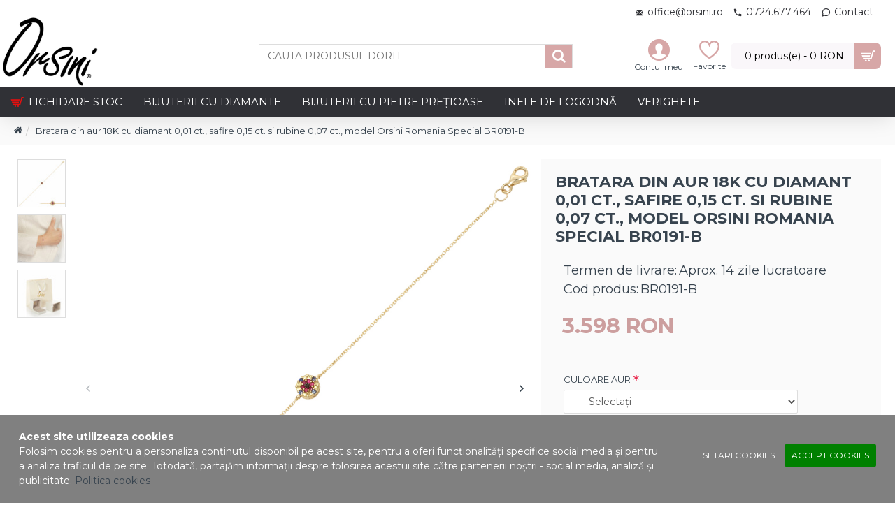

--- FILE ---
content_type: text/html; charset=utf-8
request_url: https://orsini.ro/bratara-din-aur-18k-cu-diamant-001-ct-safire-015-ct-si-rubine-007-ct-model-orsini-romania-special-br0191-b
body_size: 46963
content:
<!DOCTYPE html><html dir="ltr" lang="ro" class="desktop mac chrome chrome131 webkit oc20 is-guest store-0 skin-1 desktop-header-active mobile-sticky route-product-product product-2610 layout-2" data-jv="3.0.41" data-ov="2.3.0.2"><head typeof="og:website"><meta charset="UTF-8" /><meta name="viewport" content="width=device-width, initial-scale=1.0"><meta http-equiv="X-UA-Compatible" content="IE=edge"><title>Bratara din aur 18K cu diamant 0,01 ct., safire 0,15 ct. si rubine 0,07 ct., model Orsini Romania Special BR0191-B</title><base href="https://orsini.ro/" /><meta name="description" content="Bratara din aur 18K cu diamant, safire si rubine, model Orsini BR0191-B, lucrata manual in Italia din aur 18K, cu un diamant negru de 0,01 ct., safire ce insumeaza 0,15 ct. si rubine ce insumeaza 0,07 ct." /><meta name="keywords" content="bratara aur, bratara aur safire, bratara aur rubine, bratara safire, bratara rubine" /> <script>window['Journal'] = {"isPopup":false,"isPhone":false,"isTablet":false,"isDesktop":true,"filterUrlValuesSeparator":",","countdownDay":"Day","countdownHour":"Hour","countdownMin":"Min","countdownSec":"Sec","scrollTop":true,"scrollToTop":true,"notificationHideAfter":"3500","quickviewPageStyleCloudZoomStatus":true,"quickviewPageStyleAdditionalImagesCarousel":false,"quickviewPageStyleAdditionalImagesCarouselStyleSpeed":"500","quickviewPageStyleAdditionalImagesCarouselStyleAutoPlay":true,"quickviewPageStyleAdditionalImagesCarouselStylePauseOnHover":true,"quickviewPageStyleAdditionalImagesCarouselStyleDelay":"3000","quickviewPageStyleAdditionalImagesCarouselStyleLoop":false,"quickviewPageStyleAdditionalImagesHeightAdjustment":"5","quickviewPageStylePriceUpdate":true,"quickviewPageStyleOptionsSelect":"all","quickviewText":"Quickview","mobileHeaderOn":"tablet","subcategoriesCarouselStyleSpeed":"500","subcategoriesCarouselStyleAutoPlay":false,"subcategoriesCarouselStylePauseOnHover":true,"subcategoriesCarouselStyleDelay":"3000","subcategoriesCarouselStyleLoop":false,"productPageStyleCloudZoomStatus":true,"productPageStyleCloudZoomPosition":"inner","productPageStyleAdditionalImagesCarousel":true,"productPageStyleAdditionalImagesCarouselStyleSpeed":"500","productPageStyleAdditionalImagesCarouselStyleAutoPlay":true,"productPageStyleAdditionalImagesCarouselStylePauseOnHover":true,"productPageStyleAdditionalImagesCarouselStyleDelay":"3000","productPageStyleAdditionalImagesCarouselStyleLoop":false,"productPageStyleAdditionalImagesHeightAdjustment":"5","productPageStylePriceUpdate":true,"productPageStyleOptionsSelect":"none","infiniteScrollStatus":true,"infiniteScrollOffset":"4","infiniteScrollLoadPrev":"Load Previous Products","infiniteScrollLoadNext":"\u00ceNCARC\u0102 MAI MULTE PRODUSE","infiniteScrollLoading":"Se incarca....","infiniteScrollNoneLeft":"Ati ajuns la finalul listei.","headerHeight":"90","headerCompactHeight":"50","mobileMenuOn":"","searchStyleSearchAutoSuggestStatus":true,"searchStyleSearchAutoSuggestDescription":true,"headerMiniSearchDisplay":"default","stickyStatus":true,"stickyFullHomePadding":false,"stickyFullwidth":true,"stickyAt":"","stickyHeight":"42","headerTopBarHeight":"35","topBarStatus":true,"headerType":"classic","headerMobileHeight":"60","headerMobileStickyStatus":true,"headerMobileTopBarVisibility":true,"headerMobileTopBarHeight":"30","checkoutUrl":"https:\/\/orsini.ro\/finalizare-comanda","notification":[{"m":137,"c":null}],"columnsCount":0};</script> <script>(function(){if(Journal['isPhone']){return;}
var wrappers=['search','cart','cart-content','logo','language','currency'];var documentClassList=document.documentElement.classList;function extractClassList(){return['desktop','tablet','phone','desktop-header-active','mobile-header-active','mobile-menu-active'].filter(function(cls){return documentClassList.contains(cls);});}
function mqr(mqls,listener){Object.keys(mqls).forEach(function(k){mqls[k].addListener(listener);});listener();}
function mobileMenu(){console.warn('mobile menu!');var element=document.querySelector('#main-menu');var wrapper=document.querySelector('.mobile-main-menu-wrapper');if(element&&wrapper){wrapper.appendChild(element);}
var main_menu=document.querySelector('.main-menu');if(main_menu){main_menu.classList.add('accordion-menu');}
document.querySelectorAll('.main-menu .dropdown-toggle').forEach(function(element){element.classList.remove('dropdown-toggle');element.classList.add('collapse-toggle');element.removeAttribute('data-toggle');});document.querySelectorAll('.main-menu .dropdown-menu').forEach(function(element){element.classList.remove('dropdown-menu');element.classList.remove('j-dropdown');element.classList.add('collapse');});}
function desktopMenu(){console.warn('desktop menu!');var element=document.querySelector('#main-menu');var wrapper=document.querySelector('.desktop-main-menu-wrapper');if(element&&wrapper){wrapper.insertBefore(element,document.querySelector('#main-menu-2'));}
var main_menu=document.querySelector('.main-menu');if(main_menu){main_menu.classList.remove('accordion-menu');}
document.querySelectorAll('.main-menu .collapse-toggle').forEach(function(element){element.classList.add('dropdown-toggle');element.classList.remove('collapse-toggle');element.setAttribute('data-toggle','dropdown');});document.querySelectorAll('.main-menu .collapse').forEach(function(element){element.classList.add('dropdown-menu');element.classList.add('j-dropdown');element.classList.remove('collapse');});document.body.classList.remove('mobile-wrapper-open');}
function mobileHeader(){console.warn('mobile header!');Object.keys(wrappers).forEach(function(k){var element=document.querySelector('#'+wrappers[k]);var wrapper=document.querySelector('.mobile-'+wrappers[k]+'-wrapper');if(element&&wrapper){wrapper.appendChild(element);}
if(wrappers[k]==='cart-content'){if(element){element.classList.remove('j-dropdown');element.classList.remove('dropdown-menu');}}});var search=document.querySelector('#search');var cart=document.querySelector('#cart');if(search&&(Journal['searchStyle']==='full')){search.classList.remove('full-search');search.classList.add('mini-search');}
if(cart&&(Journal['cartStyle']==='full')){cart.classList.remove('full-cart');cart.classList.add('mini-cart')}}
function desktopHeader(){console.warn('desktop header!');Object.keys(wrappers).forEach(function(k){var element=document.querySelector('#'+wrappers[k]);var wrapper=document.querySelector('.desktop-'+wrappers[k]+'-wrapper');if(wrappers[k]==='cart-content'){if(element){element.classList.add('j-dropdown');element.classList.add('dropdown-menu');document.querySelector('#cart').appendChild(element);}}else{if(element&&wrapper){wrapper.appendChild(element);}}});var search=document.querySelector('#search');var cart=document.querySelector('#cart');if(search&&(Journal['searchStyle']==='full')){search.classList.remove('mini-search');search.classList.add('full-search');}
if(cart&&(Journal['cartStyle']==='full')){cart.classList.remove('mini-cart');cart.classList.add('full-cart');}
documentClassList.remove('mobile-cart-content-container-open');documentClassList.remove('mobile-main-menu-container-open');documentClassList.remove('mobile-overlay');}
function moveElements(classList){if(classList.includes('mobile-header-active')){mobileHeader();mobileMenu();}else if(classList.includes('mobile-menu-active')){desktopHeader();mobileMenu();}else{desktopHeader();desktopMenu();}}
var mqls={phone:window.matchMedia('(max-width: 768px)'),tablet:window.matchMedia('(max-width: 1023px)'),menu:window.matchMedia('(max-width: '+Journal['mobileMenuOn']+'px)')};mqr(mqls,function(){var oldClassList=extractClassList();if(Journal['isDesktop']){if(mqls.phone.matches){documentClassList.remove('desktop');documentClassList.remove('tablet');documentClassList.add('mobile');documentClassList.add('phone');}else if(mqls.tablet.matches){documentClassList.remove('desktop');documentClassList.remove('phone');documentClassList.add('mobile');documentClassList.add('tablet');}else{documentClassList.remove('mobile');documentClassList.remove('phone');documentClassList.remove('tablet');documentClassList.add('desktop');}
if(documentClassList.contains('phone')||(documentClassList.contains('tablet')&&Journal['mobileHeaderOn']==='tablet')){documentClassList.remove('desktop-header-active');documentClassList.add('mobile-header-active');}else{documentClassList.remove('mobile-header-active');documentClassList.add('desktop-header-active');}}
if(documentClassList.contains('desktop-header-active')&&mqls.menu.matches){documentClassList.add('mobile-menu-active');}else{documentClassList.remove('mobile-menu-active');}
var newClassList=extractClassList();if(oldClassList.join(' ')!==newClassList.join(' ')){if(document.readyState==='loading'){document.addEventListener('DOMContentLoaded',function(){moveElements(newClassList);});}else{moveElements(newClassList);}}});})();(function(){var cookies={};var style=document.createElement('style');var documentClassList=document.documentElement.classList;document.head.appendChild(style);document.cookie.split('; ').forEach(function(c){var cc=c.split('=');cookies[cc[0]]=cc[1];});if(Journal['popup']){for(var i in Journal['popup']){if(!cookies['p-'+Journal['popup'][i]['c']]){documentClassList.add('popup-open');documentClassList.add('popup-center');break;}}}
if(Journal['notification']){for(var i in Journal['notification']){if(cookies['n-'+Journal['notification'][i]['c']]){style.sheet.insertRule('.module-notification-'+Journal['notification'][i]['m']+'{ display:none }');}}}
if(Journal['headerNotice']){for(var i in Journal['headerNotice']){if(cookies['hn-'+Journal['headerNotice'][i]['c']]){style.sheet.insertRule('.module-header_notice-'+Journal['headerNotice'][i]['m']+'{ display:none }');}}}
if(Journal['layoutNotice']){for(var i in Journal['layoutNotice']){if(cookies['ln-'+Journal['layoutNotice'][i]['c']]){style.sheet.insertRule('.module-layout_notice-'+Journal['layoutNotice'][i]['m']+'{ display:none }');}}}})();</script> <link href="https://fonts.googleapis.com/css?family=Montserrat:700,400,&amp;subset=latin-ext" type="text/css" rel="stylesheet"/><link href="catalog/view/theme/journal3/assets/9c6564dc9d8c659560f2115f6d3bd31c.css" type="text/css" rel="stylesheet" media="all" /><link href="https://orsini.ro/bratara-din-aur-18k-cu-diamant-001-ct-safire-015-ct-si-rubine-007-ct-model-orsini-romania-special-br0191-b" rel="canonical" /><link href="https://orsini.ro/image/catalog/Bannere/Favicon2.png" rel="icon" /> <script type="text/javascript">var _gaq = _gaq || [];
  _gaq.push(['_setAccount', 'UA-34537570-2']);
  _gaq.push(['_trackPageview']);

  (function() {
    var ga = document.createElement('script'); ga.type = 'text/javascript'; ga.async = true;
    ga.src = ('https:' == document.location.protocol ? 'https://ssl' : 'http://www') + '.google-analytics.com/ga.js';
    var s = document.getElementsByTagName('script')[0]; s.parentNode.insertBefore(ga, s);
  })();</script><style>.blog-post .post-details .post-stats::-webkit-scrollbar-thumb{background-color:rgba(215, 167, 167, 1)}.blog-post .post-details .post-stats::-webkit-scrollbar{height:1px;width:1px}.blog-post .post-details .post-stats{-webkit-overflow-scrolling:touch;;font-size:12px;background:none;margin-bottom:30px;padding:8px;padding-right:12px;padding-left:12px;box-shadow:none}.blog-post .post-details .post-stats .p-posted{display:none}.blog-post .post-details .post-stats .p-author{display:none}.blog-post .post-details .post-stats .p-date{display:none}.p-date-image{font-size:22px;color:rgba(255, 255, 255, 1);font-weight:700;background:rgba(0, 0, 0, 0.6);margin:7px;box-shadow:none}.blog-post .post-details .post-stats .p-comment{display:none}.blog-post .post-details .post-stats .p-view{display:none}.blog-post .post-details .post-stats .p-category{display:inline-flex}.post-details{background:rgba(255,253,254,1);padding:15px}.post-content>p{margin-bottom:10px}.post-image{display:block;text-align:left;float:none}.post-image
img{border-color:rgba(0,0,0,0);box-shadow:none}.post-content{column-count:1;column-gap:50px;column-rule-color:rgba(238, 238, 238, 1);column-rule-width:1px;column-rule-style:solid}.blog-post
.tags{margin-top:15px;justify-content:flex-start;font-size:12px;font-weight:700;justify-content:center}.blog-post .tags a, .blog-post .tags-title{margin-right:8px;margin-bottom:8px}.blog-post .tags
b{display:none}.blog-post .tags
a{border-radius:10px;padding-right:8px;padding-left:8px;font-weight:400;background:rgba(240, 243, 246, 1)}.blog-post .tags a:hover{color:rgba(255,255,255,1);background:rgba(215,167,167,1)}.post-comments{margin-top:20px}.reply-btn.btn,.reply-btn.btn:visited{font-family:'Montserrat';font-weight:700;font-size:18px;color:rgba(255,255,255,1)}.reply-btn.btn{background:rgba(204,158,158,1);border-width:0;border-left-width:10px;padding-left:10px;box-shadow:none}.reply-btn.btn:hover{background:rgba(215, 167, 167, 1) !important}.reply-btn.btn.btn.disabled::after{font-size:20px}.post-comment{margin-bottom:30px;padding-bottom:15px;border-width:0;border-bottom-width:1px;border-style:solid;border-color:rgba(221,221,221,1)}.post-reply{margin-top:15px;margin-left:60px;padding-top:20px;border-width:0;border-top-width:1px;border-style:solid;border-color:rgba(221,221,221,1)}.user-avatar{display:block;margin-right:15px;border-radius:50%}.module-blog_comments .side-image{display:block}.post-comment .user-name{font-size:18px;font-weight:700}.post-comment .user-data
div{font-size:12px}.post-comment .user-date::before{color:rgba(215, 167, 167, 1)}.post-comment .user-time::before{color:rgba(179, 113, 119, 1)}.post-comment .user-site::before{color:rgba(215, 167, 167, 1);left:-1px}.post-comment .user-data .user-date{display:inline-flex}.post-comment .user-data .user-time{display:inline-flex}.comment-form .form-group:not(.required){display:flex}.user-data .user-site{display:inline-flex}.main-posts.post-grid .post-layout.swiper-slide{margin-right:20px;width:calc((100% - 3 * 20px) / 4 - 0.01px)}.main-posts.post-grid .post-layout:not(.swiper-slide){padding:10px;width:calc(100% / 4 - 0.01px)}.one-column #content .main-posts.post-grid .post-layout.swiper-slide{margin-right:20px;width:calc((100% - 2 * 20px) / 3 - 0.01px)}.one-column #content .main-posts.post-grid .post-layout:not(.swiper-slide){padding:10px;width:calc(100% / 3 - 0.01px)}.two-column #content .main-posts.post-grid .post-layout.swiper-slide{margin-right:20px;width:calc((100% - 2 * 20px) / 3 - 0.01px)}.two-column #content .main-posts.post-grid .post-layout:not(.swiper-slide){padding:10px;width:calc(100% / 3 - 0.01px)}.side-column .main-posts.post-grid .post-layout.swiper-slide{margin-right:20px;width:calc((100% - 0 * 20px) / 1 - 0.01px)}.side-column .main-posts.post-grid .post-layout:not(.swiper-slide){padding:10px;width:calc(100% / 1 - 0.01px)}.main-posts.post-grid{margin:-10px}.post-grid .post-thumb{background:rgba(250, 250, 250, 1);box-shadow:none}.desktop .post-grid .post-thumb:hover{box-shadow:none}.post-grid .post-thumb .image
a{border-top-left-radius:1px;border-top-right-radius:1px;box-shadow:none}.post-grid .post-thumb:hover .image
img{transform:scale(1)}.post-grid .post-thumb
.caption{position:relative;bottom:auto;width:auto;box-shadow:none;padding-bottom:5px}.post-grid .post-thumb
.name{display:flex;width:auto;margin-left:auto;margin-right:auto;justify-content:center;margin-left:auto;margin-right:auto;padding:5px;margin-top:10px}.post-grid .post-thumb .name
a{white-space:normal;overflow:visible;text-overflow:initial;font-size:16px;color:rgba(179, 113, 119, 1);font-weight:700}.desktop .post-grid .post-thumb .name a:hover{color:rgba(215, 167, 167, 1)}.post-grid .post-thumb
.description{display:none;color:rgba(48, 49, 54, 1);font-weight:400;text-align:center;padding:10px;padding-top:5px;padding-bottom:5px;margin-bottom:10px;box-shadow:none}.post-grid .post-thumb .button-group{display:none;justify-content:center;margin-bottom:10px}.post-grid .post-thumb .btn-read-more .btn-text{display:none}.post-grid .post-thumb .btn-read-more::before{display:inline-block}.post-grid .post-thumb .btn-read-more::after{display:inline-block;content:'\f141' !important;font-family:icomoon !important;font-size:18px}.post-grid .post-thumb .btn-read-more.btn, .post-grid .post-thumb .btn-read-more.btn:visited{font-family:'Montserrat';font-weight:400;font-size:12px;color:rgba(215, 167, 167, 1)}.post-grid .post-thumb .btn-read-more.btn:hover{font-family:'Montserrat' !important;font-weight:400 !important;font-size:12px !important;color:rgba(215, 167, 167, 1) !important;background:rgba(0, 0, 0, 0) !important}.post-grid .post-thumb .btn-read-more.btn{background:rgba(0, 0, 0, 0);box-shadow:none}.post-grid .post-thumb .btn-read-more.btn.btn.disabled::after{font-size:20px}.post-grid .post-thumb .post-stats{display:none;color:rgba(255, 255, 255, 1);justify-content:center;position:absolute;transform:translateY(-100%);width:100%;background:rgba(0, 0, 0, 0.65);padding:5px;box-shadow:none}.post-grid .post-thumb .post-stats .p-author{display:none}.post-grid .post-thumb .p-date{display:none}.post-grid .post-thumb .post-stats .p-comment{display:none}.post-grid .post-thumb .post-stats .p-view{display:none}.post-grid .post-thumb .p-date-image{box-shadow:none}.post-list .post-layout:not(.swiper-slide){margin-bottom:30px}.post-list .post-thumb
.caption{flex-basis:500px;background:rgba(252, 252, 252, 1);padding:15px}.post-list .post-thumb{background:none;box-shadow:none;padding:1px}.desktop .post-list .post-thumb:hover{border-color:rgba(215, 183, 180, 1)}.desktop .post-list .post-thumb:hover .image
a{border-color:rgba(215, 183, 180, 1)}.post-list .post-thumb:hover .image
img{transform:scale(1)}.post-list .post-thumb
.name{display:flex;width:auto;margin-left:auto;margin-right:auto;justify-content:flex-start;margin-left:0;margin-right:auto}.post-list .post-thumb .name
a{white-space:normal;overflow:visible;text-overflow:initial;font-family:'Montserrat';font-weight:700;font-size:16px;color:rgba(215, 167, 167, 1)}.post-list .post-thumb
.description{display:block;padding-top:5px;padding-bottom:5px;box-shadow:none}.post-list .post-thumb .button-group{display:flex;justify-content:flex-start;background:none;padding:0px;margin:-15px;margin-top:10px;border-width:0;border-top-width:0.2px;border-style:dotted;border-color:rgba(215, 183, 180, 1);box-shadow:none}.post-list .post-thumb .btn-read-more::before{display:inline-block}.post-list .post-thumb .btn-read-more .btn-text{display:inline-block;padding:0
.4em}.post-list .post-thumb .btn-read-more::after{content:'\e409' !important;font-family:icomoon !important}.post-list .post-thumb .btn-read-more.btn, .post-list .post-thumb .btn-read-more.btn:visited{font-family:'Montserrat';font-weight:400;font-size:12px;color:rgba(215, 167, 167, 1)}.post-list .post-thumb .btn-read-more.btn:hover{font-family:'Montserrat' !important;font-weight:400 !important;font-size:12px !important;color:rgba(215, 167, 167, 1) !important;background:rgba(0, 0, 0, 0) !important}.post-list .post-thumb .btn-read-more.btn{background:rgba(0, 0, 0, 0);box-shadow:none}.post-list .post-thumb .btn-read-more.btn.btn.disabled::after{font-size:20px}.post-list .post-thumb .post-stats{display:none;font-size:13px;justify-content:flex-start;background:none;padding:5px;margin:-15px;margin-bottom:10px;border-width:0;border-bottom-width:1px;border-style:solid;border-color:rgba(221, 221, 221, 1);box-shadow:none}.post-list .post-thumb .post-stats .p-author{display:none}.post-list .post-thumb .p-date{display:none}.post-list .post-thumb .post-stats .p-comment{display:none}.post-list .post-thumb .post-stats .p-view{display:none}.post-list .post-thumb .post-stats .p-view::before{content:none !important}.blog-feed
span{display:block}.blog-feed{display:inline-flex}.blog-feed::before{font-size:14px;color:rgba(215, 167, 167, 1)}.boxed-layout .site-wrapper{overflow:hidden}.boxed-layout
.header{padding:0
20px}.boxed-layout
.breadcrumb{padding-left:20px;padding-right:20px}.wrapper, .mega-menu-content, .site-wrapper > .container, .grid-cols,.desktop-header-active .is-sticky .header .desktop-main-menu-wrapper,.desktop-header-active .is-sticky .sticky-fullwidth-bg,.boxed-layout .site-wrapper, .breadcrumb, .title-wrapper, .page-title > span,.desktop-header-active .header .top-bar,.desktop-header-active .header .mid-bar,.desktop-main-menu-wrapper{max-width:1280px}.desktop-main-menu-wrapper .main-menu>.j-menu>.first-dropdown::before{transform:translateX(calc(0px - (100vw - 1280px) / 2))}html[dir='rtl'] .desktop-main-menu-wrapper .main-menu>.j-menu>.first-dropdown::before{transform:none;right:calc(0px - (100vw - 1280px) / 2)}.desktop-main-menu-wrapper .main-menu>.j-menu>.first-dropdown.mega-custom::before{transform:translateX(calc(0px - (200vw - 1280px) / 2))}html[dir='rtl'] .desktop-main-menu-wrapper .main-menu>.j-menu>.first-dropdown.mega-custom::before{transform:none;right:calc(0px - (200vw - 1280px) / 2)}body{background:rgba(255,255,255,1);font-family:'Montserrat';font-weight:400;font-size:14px;color:rgba(56,68,79,1);line-height:1.5}.site-wrapper>.container>.row{padding-top:20px;padding-bottom:20px}.column-left
#content{padding-left:25px}.column-right
#content{padding-right:25px}.side-column{max-width:200px}.one-column
#content{max-width:calc(100% - 200px)}.two-column
#content{max-width:calc(100% - 200px * 2)}.page-title{display:block}.title{font-size:22px;color:rgba(179,113,119,1);font-weight:700;text-align:left;text-transform:uppercase;text-decoration:none;border-width:0;border-bottom-width:1px;border-style:solid;border-color:rgba(221,221,221,1);padding-bottom:7px;margin-bottom:15px;white-space:normal;overflow:visible;text-overflow:initial}.title.module-title{font-size:18px;color:rgba(255, 255, 255, 1);padding-bottom:10px;white-space:normal;overflow:visible;text-overflow:initial}.side-column .title.module-title{font-size:14px;color:rgba(255,255,255,1);background:rgba(215,167,167,1);border-width:0px;border-radius:3px;padding:10px;margin-bottom:10px;white-space:normal;overflow:visible;text-overflow:initial}.btn,.btn:visited{font-size:12px;color:rgba(255,255,255,1);text-transform:uppercase}.btn:hover{color:rgba(255, 255, 255, 1) !important;background:rgba(215, 167, 167, 1) !important}.btn:active,.btn:hover:active,.btn:focus:active{color:rgba(245, 245, 245, 1) !important;background:rgba(9, 132, 207, 1) !important}.btn:focus{color:rgba(255, 255, 255, 1) !important;background:rgba(215, 167, 167, 1);box-shadow:inset 0 0 20px rgba(0,0,0,0.25)}.btn{background:rgba(215, 167, 167, 1);padding:10px;border-radius:2px !important}.desktop .btn:hover{box-shadow:none}.btn.btn.disabled::after{font-size:20px}.btn-secondary.btn,.btn-secondary.btn:visited{color:rgba(255,255,255,1)}.btn-secondary.btn{background:rgba(179,113,119,1)}.btn-secondary.btn:hover{background:rgba(179, 113, 119, 1) !important}.desktop .btn-secondary.btn:hover{box-shadow:0 5px 30px -5px rgba(0,0,0,0.15)}.btn-secondary.btn:active,.btn-secondary.btn:hover:active,.btn-secondary.btn:focus:active{box-shadow:inset 0 2px 8px rgba(0,0,0,0.15)}.btn-secondary.btn:focus{box-shadow:inset 0 0 20px rgba(0,0,0,0.25)}.btn-secondary.btn.btn.disabled::after{font-size:20px}.btn-success.btn,.btn-success.btn:visited{font-family:'Montserrat';font-weight:700;font-size:18px;color:rgba(255,255,255,1)}.btn-success.btn{background:rgba(204,158,158,1);border-width:0;border-left-width:10px;padding-left:10px;box-shadow:none}.btn-success.btn:hover{background:rgba(215, 167, 167, 1) !important}.btn-success.btn.btn.disabled::after{font-size:20px}.btn-danger.btn,.btn-danger.btn:visited{color:rgba(255,255,255,1)}.btn-danger.btn{background:rgba(232,40,77,1)}.btn-danger.btn:hover{background:rgba(215, 167, 167, 1) !important}.btn-danger.btn.btn.disabled::after{font-size:20px}.btn-warning.btn,.btn-warning.btn:visited{color:rgba(255,255,255,1)}.btn-warning.btn{background:rgba(232,40,77,1)}.btn-warning.btn:hover{background:rgba(215, 167, 167, 1) !important}.btn-warning.btn.btn.disabled::after{font-size:20px}.btn-info.btn,.btn-info.btn:visited{color:rgba(255,255,255,1)}.btn-info.btn{background:rgba(165,165,165,1);box-shadow:none}.btn-info.btn:hover{background:rgba(215, 167, 167, 1) !important}.btn-info.btn.btn.disabled::after{font-size:20px}.btn-light.btn,.btn-light.btn:visited{color:rgba(48,49,54,1)}.btn-light.btn:hover{color:rgba(255, 255, 255, 1) !important;background:rgba(215, 167, 167, 1) !important}.btn-light.btn{background:rgba(173, 179, 193, 1);border-style:none;padding:6px;padding-right:8px;padding-left:8px;border-radius:0px !important}.btn-light.btn.btn.disabled::after{font-size:20px}.btn-dark.btn{background:rgba(56,68,79,1)}.btn-dark.btn:hover{background:rgba(215, 167, 167, 1) !important}.btn-dark.btn.btn.disabled::after{font-size:20px}.buttons{background:rgba(255,255,255,1);margin-top:20px;padding:10px;border-width:1px;border-style:solid;border-color:rgba(255,255,255,1);font-size:13px}.buttons:hover{border-color:rgba(221, 221, 221, 1)}.buttons .pull-left .btn, .buttons .pull-left .btn:visited{color:rgba(255, 255, 255, 1)}.buttons .pull-left
.btn{background:rgba(232, 40, 77, 1)}.buttons .pull-left .btn:hover{background:rgba(215, 167, 167, 1) !important}.buttons .pull-left .btn.btn.disabled::after{font-size:20px}.buttons .pull-right .btn::after{content:'\e5c8' !important;font-family:icomoon !important}.buttons .pull-left .btn::before{content:'\e5c4' !important;font-family:icomoon !important}.buttons>div{flex:0 0 auto;width:auto;flex-basis:0}.buttons > div
.btn{width:auto}.buttons .pull-left{margin-right:auto}.buttons .pull-right:only-child{flex:0 0 auto;width:auto;margin:0
0 0 auto}.buttons .pull-right:only-child
.btn{width:auto}.tags{margin-top:15px;justify-content:flex-start;font-size:12px;font-weight:700}.tags a,.tags-title{margin-right:8px;margin-bottom:8px}.tags
b{display:none}.tags
a{border-radius:10px;padding-right:8px;padding-left:8px;font-weight:400;background:rgba(240, 243, 246, 1)}.tags a:hover{color:rgba(255,255,255,1);background:rgba(215,167,167,1)}.breadcrumb{display:block !important;text-align:left;padding:10px;padding-left:0px;white-space:normal;-webkit-overflow-scrolling:touch}.breadcrumb::before{background:rgba(250, 250, 250, 1);border-width:0;border-bottom-width:0.5px;border-style:solid;border-color:rgba(238, 238, 238, 1)}.breadcrumb li:first-of-type a i::before{content:'\f015' !important;font-family:icomoon !important}.breadcrumb
a{font-size:13px;text-decoration:underline}.breadcrumb li:last-of-type
a{color:rgba(56, 68, 79, 1)}.mobile
.breadcrumb{overflow-x:visible}.breadcrumb::-webkit-scrollbar{-webkit-appearance:initial;height:1px;height:1px;width:1px}.breadcrumb::-webkit-scrollbar-track{background-color:white}.breadcrumb::-webkit-scrollbar-thumb{background-color:#999}.panel-group .panel-heading a::before{content:'\eba1' !important;font-family:icomoon !important;order:-1}.panel-group .panel-active .panel-heading a::before{content:'\eb86' !important;font-family:icomoon !important}.panel-group .panel-heading
a{justify-content:flex-start;font-size:15px;text-transform:none;padding:13px}.panel-group .panel-heading:hover
a{color:rgba(215, 167, 167, 1)}.panel-group .panel-heading{background:rgba(255, 255, 255, 1);border-width:0;border-bottom-width:1px;border-style:solid;border-color:rgba(221, 221, 221, 1)}.panel-group .panel-heading:hover, .panel-group .panel-active .panel-heading{background:rgba(240,243,246,1)}.panel-group{border-width:1px;border-style:solid;border-color:rgba(221, 221, 221, 1)}.panel-group .panel-body{background:rgba(230, 231, 235, 1);padding:15px}body h1, body h2, body h3, body h4, body h5, body
h6{font-family:'Montserrat';font-weight:700;font-size:18px;color:rgba(215, 167, 167, 1);text-transform:uppercase}body
a{font-family:'Montserrat';font-weight:400;font-size:14px;color:rgba(56, 68, 79, 1);display:inline-block}body a:hover{color:rgba(215, 167, 167, 1)}body
p{margin-bottom:15px}body
em{color:rgba(153, 153, 153, 1)}body
h1{font-family:'Montserrat';font-weight:400;font-size:14px;color:rgba(56, 68, 79, 1);margin-bottom:20px}body
h2{margin-bottom:15px}body
h3{margin-bottom:15px}body
h4{font-size:22px;font-weight:700;text-transform:uppercase;margin-bottom:15px}body
h5{font-size:18px;margin-bottom:15px}body
h6{font-size:12px;color:rgba(255, 255, 255, 1);text-transform:uppercase;background:rgba(215, 167, 167, 1);padding:6px;padding-right:10px;padding-left:10px;margin-bottom:15px;display:inline-block}body
blockquote{font-family:'Montserrat';font-size:16px;font-style:italic;background:rgba(240, 243, 246, 1);padding:15px;padding-top:10px;padding-bottom:10px;margin-top:15px;margin-bottom:15px;border-radius:3px;float:none;display:block;max-width:500px}body blockquote::before{margin-left:auto;margin-right:auto;float:left;content:'\e98f' !important;font-family:icomoon !important;color:rgba(215, 167, 167, 1);margin-right:10px}body
hr{margin-top:20px;margin-bottom:20px;overflow:visible}body hr::before{content:'\e993' !important;font-family:icomoon !important;font-size:20px;color:rgba(221, 221, 221, 1);background:rgba(255, 255, 255, 1);width:40px;height:40px;border-radius:50%}body .drop-cap{font-family:'Montserrat';font-size:60px;font-weight:700;margin-right:5px}body .video-responsive{max-width:550px;margin-bottom:15px}.count-badge{color:rgba(255, 255, 255, 1);background:rgba(179, 113, 119, 1);border-radius:20px}.desktop a:hover .count-badge{background:rgba(179, 113, 119, 1) !important}.tooltip-inner{font-size:12px;color:rgba(255, 255, 255, 1);background:rgba(215, 167, 167, 1);border-radius:3px;box-shadow:0 -5px 30px -5px rgba(0, 0, 0, 0.15)}.tooltip.top .tooltip-arrow{border-top-color:rgba(215, 167, 167, 1)}.tooltip.right .tooltip-arrow{border-right-color:rgba(215, 167, 167, 1)}.tooltip.bottom .tooltip-arrow{border-bottom-color:rgba(215, 167, 167, 1)}.tooltip.left .tooltip-arrow{border-left-color:rgba(215, 167, 167, 1)}table
a{color:rgba(179, 113, 119, 1)}table a:hover{color:rgba(215, 167, 167, 1)}table
td{background:rgba(255, 255, 255, 1)}table tbody tr:nth-child(even) td{background:rgba(250, 250, 250, 1)}table td, table
th{border-color:rgba(221, 221, 221, 1) !important}table{border-width:1px !important;border-style:solid !important;border-color:rgba(221, 221, 221, 1) !important}table thead
td{background:rgba(245, 245, 245, 1)}table tfoot
td{background:rgba(245,245,245,1)}.table-responsive{border-width:1px;border-style:solid;border-color:rgba(221,221,221,1)}.table-responsive::-webkit-scrollbar-thumb{background-color:rgba(215,167,167,1)}.table-responsive::-webkit-scrollbar-track{background-color:rgba(255,255,255,1)}.table-responsive::-webkit-scrollbar{height:5px;width:5px}.form-group .control-label{display:flex;padding-top:7px;padding-bottom:5px;justify-content:flex-start}.required .control-label+div::before{display:none}.required .control-label::after{display:inline}label{font-size:13px;color:rgba(56,68,79,1)}.has-error{color:rgba(232, 40, 77, 1) !important}legend{font-size:18px;color:rgba(48, 49, 54, 1);font-weight:700;border-width:0;border-bottom-width:1px;border-style:solid;border-color:rgba(221, 221, 221, 1);padding-bottom:8px;margin-bottom:15px;white-space:normal;overflow:visible;text-overflow:initial}.has-error .form-control{border-color:rgba(232, 40, 77, 1) !important}.required .control-label::after, .required .control-label+div::before{font-size:22px;color:rgba(232,40,77,1)}.form-group{margin-bottom:8px}.required.has-error .control-label::after, .required.has-error .control-label+div::before{color:rgba(232, 40, 77, 1) !important}input.form-control{background:rgba(255, 255, 255, 1) !important;border-width:1px !important;border-style:solid !important;border-color:rgba(221, 221, 221, 1) !important;border-radius:2px !important}input.form-control:focus{box-shadow:inset 0 0 3px rgba(0,0,0,0.15)}textarea.form-control{background:rgba(255, 255, 255, 1) !important;border-width:1px !important;border-style:solid !important;border-color:rgba(221, 221, 221, 1) !important;border-radius:2px !important}textarea.form-control:focus{box-shadow:inset 0 0 3px rgba(0,0,0,0.15)}select.form-control{background:rgba(255, 255, 255, 1) !important;border-width:1px !important;border-style:solid !important;border-color:rgba(221, 221, 221, 1) !important;border-radius:2px !important;max-width:335px}select.form-control:focus{box-shadow:inset 0 0 3px rgba(0,0,0,0.15)}.radio{width:auto}.checkbox{width:auto}.input-group .input-group-btn
.btn{padding:8px;min-width:35px;min-height:33px;min-width:35px;min-height:35px;margin-left:5px}.input-group .input-group-btn .btn.btn.disabled::after{font-size:20px}.product-option-file .btn i::before{content:'\ebd8' !important;font-family:icomoon !important}.stepper input.form-control{background:rgba(255, 255, 255, 1) !important;border-width:0px !important;border-radius:2px !important;box-shadow:0 2px 15px -2px rgba(0, 0, 0, 0.15)}.stepper input.form-control:focus{box-shadow:inset 0 0 3px rgba(0,0,0,0.15)}.stepper{width:50px;border-style:solid;border-color:rgba(221, 221, 221, 1);border-radius:2px}.stepper span
i{color:rgba(255, 255, 255, 1);background-color:rgba(221, 221, 221, 1)}.stepper span i:hover{color:rgba(215,167,167,1)}.pagination-results{letter-spacing:1px;background:rgba(245, 245, 245, 1);margin-top:20px;padding:10px;border-width:1px;border-style:solid;border-color:rgba(221, 221, 221, 1);justify-content:flex-start}.pagination-results .text-right{display:block}.pagination>li>a{color:rgba(56,68,79,1)}.pagination>li>a:hover{color:rgba(215,167,167,1)}.pagination>li.active>span,.pagination>li.active>span:hover,.pagination>li>a:focus{color:rgba(215,167,167,1)}.pagination>li>a,.pagination>li>span{padding:3px}.pagination > li:first-child a::before, .pagination > li:last-child a::before{content:'\eb23' !important;font-family:icomoon !important;font-size:15px}.pagination > li .prev::before, .pagination > li .next::before{content:'\f104' !important;font-family:icomoon !important;font-size:15px}.pagination>li:not(:first-of-type){margin-left:7px}.rating .fa-stack{font-size:13px;width:1.1em}.rating .fa-star, .rating .fa-star+.fa-star-o{color:rgba(215, 167, 167, 1)}.rating .fa-star-o:only-child{color:rgba(153,153,153,1)}.popup-inner-body{max-height:calc(100vh - 55px * 2)}.popup-container{max-width:calc(100% - 20px * 2)}.popup-bg{background:rgba(0,0,0,0.75)}.popup-body,.popup{background:rgba(245, 245, 245, 1)}.popup-content, .popup .site-wrapper{padding:15px}.popup-body{border-radius:5px;box-shadow:0 0 50px -10px}.popup-close{width:30px;height:30px;margin-right:-12px;margin-top:12px}.popup-container>.btn{background:rgba(215, 167, 167, 1);padding:10px;box-shadow:0 2px 5px rgba(0, 0, 0, 0.15);border-radius:50% !important;min-width:25px;min-height:25px}.popup-container>.btn:hover{background:rgba(215, 167, 167, 1) !important}.desktop .popup-container>.btn:hover{box-shadow:0 5px 30px -5px rgba(0,0,0,0.25)}.popup-container>.btn:active,.popup-container>.btn:hover:active,.popup-container>.btn:focus:active{box-shadow:inset 0 0 20px rgba(0,0,0,0.25)}.popup-container>.btn:focus{box-shadow:inset 0 0 20px rgba(0,0,0,0.25)}.popup-container>.btn.btn.disabled::after{font-size:20px}.scroll-top i::before{content:'\f139' !important;font-family:icomoon !important;font-size:45px;color:rgba(215, 167, 167, 1)}.scroll-top:hover i::before{color:rgba(215,167,167,1)}.scroll-top{left:auto;right:10px;transform:translateX(0)}.journal-loading > i::before, .ias-spinner > i::before, .lg-outer .lg-item::after,.btn.disabled::after{content:'\e92f' !important;font-family:icomoon !important;font-size:30px;color:rgba(215, 167, 167, 1)}.journal-loading > .fa-spin, .lg-outer .lg-item::after,.btn.disabled::after{animation:fa-spin infinite linear;;animation-duration:1500ms}.btn-cart::before,.fa-shopping-cart::before{content:'\ea9b' !important;font-family:icomoon !important}.btn-wishlist::before{content:'\eb67' !important;font-family:icomoon !important}.btn-compare::before,.compare-btn::before{content:'\eab6' !important;font-family:icomoon !important}.fa-refresh::before{content:'\f021' !important;font-family:icomoon !important}.fa-times-circle::before,.fa-times::before,.reset-filter::before,.notification-close::before,.popup-close::before,.hn-close::before{content:'\e5cd' !important;font-family:icomoon !important}.p-author::before{content:'\e916' !important;font-family:icomoon !important;font-size:11px}.p-date::before{content:'\f133' !important;font-family:icomoon !important}.p-time::before{content:'\eb29' !important;font-family:icomoon !important}.p-comment::before{content:'\f27a' !important;font-family:icomoon !important}.p-view::before{content:'\f06e' !important;font-family:icomoon !important}.p-category::before{content:'\f022' !important;font-family:icomoon !important}.user-site::before{content:'\e321' !important;font-family:icomoon !important;left:-1px}.desktop ::-webkit-scrollbar{width:12px}.desktop ::-webkit-scrollbar-track{background:rgba(238, 238, 238, 1)}.desktop ::-webkit-scrollbar-thumb{background:rgba(215, 167, 167, 1);border-width:3px;border-style:solid;border-color:rgba(238, 238, 238, 1);border-radius:10px}.desktop ::-webkit-scrollbar-thumb:hover{background:rgba(215,167,167,1)}.expand-content{max-height:70px}.block-expand.btn,.block-expand.btn:visited{font-size:12px}.block-expand.btn{background:rgba(215,167,167,1);padding:2px;padding-right:7px;padding-left:7px;min-width:20px;min-height:20px}.block-expand.btn:hover{background:rgba(179, 113, 119, 1) !important}.desktop .block-expand.btn:hover{box-shadow:0 5px 30px -5px rgba(0,0,0,0.25)}.block-expand.btn:active,.block-expand.btn:hover:active,.block-expand.btn:focus:active{box-shadow:inset 0 0 20px rgba(0,0,0,0.25)}.block-expand.btn:focus{box-shadow:inset 0 0 20px rgba(0,0,0,0.25)}.block-expand.btn.btn.disabled::after{font-size:20px}.block-expand::after{content:'Show More'}.block-expanded .block-expand::after{content:'Show Less'}.block-expand::before{content:'\f078' !important;font-family:icomoon !important;margin-right:5px}.block-expanded .block-expand::before{content:'\f077' !important;font-family:icomoon !important}.block-expand-overlay{background:linear-gradient(to bottom, transparent, rgba(245, 245, 245, 1))}.safari .block-expand-overlay{background:linear-gradient(to bottom, rgba(255,255,255,0), rgba(245, 245, 245, 1))}.iphone .block-expand-overlay{background:linear-gradient(to bottom, rgba(255,255,255,0), rgba(245, 245, 245, 1))}.ipad .block-expand-overlay{background:linear-gradient(to bottom,rgba(255,255,255,0),rgba(245,245,245,1))}.old-browser{background:rgba(255,255,0,1)}.notification-cart.notification{max-width:400px;margin:20px;margin-bottom:0px;padding:10px;background:rgba(255, 255, 255, 1);border-radius:5px;box-shadow:0 0 20px rgba(0, 0, 0, 0.25)}.notification-cart .notification-close{display:block;margin-right:-12px;margin-top:-12px}.notification-cart .notification-close.btn{background:rgba(215, 167, 167, 1);padding:10px;box-shadow:0 2px 5px rgba(0, 0, 0, 0.15);border-radius:50% !important;min-width:25px;min-height:25px}.notification-cart .notification-close.btn:hover{background:rgba(215, 167, 167, 1) !important}.desktop .notification-cart .notification-close.btn:hover{box-shadow:0 5px 30px -5px rgba(0, 0, 0, 0.25)}.notification-cart .notification-close.btn:active, .notification-cart .notification-close.btn:hover:active, .notification-cart .notification-close.btn:focus:active{box-shadow:inset 0 0 20px rgba(0, 0, 0, 0.25)}.notification-cart .notification-close.btn:focus{box-shadow:inset 0 0 20px rgba(0, 0, 0, 0.25)}.notification-cart .notification-close.btn.btn.disabled::after{font-size:20px}.notification-cart
img{display:block;margin-right:10px;margin-bottom:10px}.notification-cart .notification-buttons{display:flex;padding:10px;margin:-10px;margin-top:5px}.notification-cart .notification-view-cart.btn, .notification-cart .notification-view-cart.btn:visited{font-size:12px;color:rgba(255, 255, 255, 1);text-transform:uppercase}.notification-cart .notification-view-cart.btn:hover{color:rgba(255, 255, 255, 1) !important;background:rgba(215, 167, 167, 1) !important}.notification-cart .notification-view-cart.btn:active, .notification-cart .notification-view-cart.btn:hover:active, .notification-cart .notification-view-cart.btn:focus:active{color:rgba(245, 245, 245, 1) !important;background:rgba(9, 132, 207, 1) !important}.notification-cart .notification-view-cart.btn:focus{color:rgba(255, 255, 255, 1) !important;background:rgba(215, 167, 167, 1);box-shadow:inset 0 0 20px rgba(0, 0, 0, 0.25)}.notification-cart .notification-view-cart.btn{background:rgba(215, 167, 167, 1);padding:10px;border-radius:2px !important}.desktop .notification-cart .notification-view-cart.btn:hover{box-shadow:none}.notification-cart .notification-view-cart.btn.btn.disabled::after{font-size:20px}.notification-cart .notification-view-cart{display:inline-flex;flex-grow:1}.notification-cart .notification-view-cart::before{content:'\ea9b' !important;font-family:icomoon !important}.notification-cart .notification-checkout.btn, .notification-cart .notification-checkout.btn:visited{font-size:12px;color:rgba(255, 255, 255, 1);text-transform:uppercase}.notification-cart .notification-checkout.btn:hover{color:rgba(255, 255, 255, 1) !important;background:rgba(215, 167, 167, 1) !important}.notification-cart .notification-checkout.btn:active, .notification-cart .notification-checkout.btn:hover:active, .notification-cart .notification-checkout.btn:focus:active{color:rgba(245, 245, 245, 1) !important;background:rgba(9, 132, 207, 1) !important}.notification-cart .notification-checkout.btn:focus{color:rgba(255, 255, 255, 1) !important;background:rgba(215, 167, 167, 1);box-shadow:inset 0 0 20px rgba(0, 0, 0, 0.25)}.notification-cart .notification-checkout.btn{background:rgba(215, 167, 167, 1);padding:10px;border-radius:2px !important}.desktop .notification-cart .notification-checkout.btn:hover{box-shadow:none}.notification-cart .notification-checkout.btn.btn.disabled::after{font-size:20px}.notification-cart .notification-checkout{display:inline-flex;flex-grow:1;margin-left:10px}.notification-cart .notification-checkout::before{content:'\e5c8' !important;font-family:icomoon !important}.notification-wishlist.notification{max-width:400px;margin:20px;margin-bottom:0px;padding:10px;background:rgba(255, 255, 255, 1);border-radius:5px;box-shadow:0 0 20px rgba(0, 0, 0, 0.25)}.notification-wishlist .notification-close{display:block;margin-right:-12px;margin-top:-12px}.notification-wishlist .notification-close.btn{background:rgba(215, 167, 167, 1);padding:10px;box-shadow:0 2px 5px rgba(0, 0, 0, 0.15);border-radius:50% !important;min-width:25px;min-height:25px}.notification-wishlist .notification-close.btn:hover{background:rgba(215, 167, 167, 1) !important}.desktop .notification-wishlist .notification-close.btn:hover{box-shadow:0 5px 30px -5px rgba(0, 0, 0, 0.25)}.notification-wishlist .notification-close.btn:active, .notification-wishlist .notification-close.btn:hover:active, .notification-wishlist .notification-close.btn:focus:active{box-shadow:inset 0 0 20px rgba(0, 0, 0, 0.25)}.notification-wishlist .notification-close.btn:focus{box-shadow:inset 0 0 20px rgba(0, 0, 0, 0.25)}.notification-wishlist .notification-close.btn.btn.disabled::after{font-size:20px}.notification-wishlist
img{display:block;margin-right:10px;margin-bottom:10px}.notification-wishlist .notification-buttons{display:flex;padding:10px;margin:-10px;margin-top:5px}.notification-wishlist .notification-view-cart.btn, .notification-wishlist .notification-view-cart.btn:visited{font-size:12px;color:rgba(255, 255, 255, 1);text-transform:uppercase}.notification-wishlist .notification-view-cart.btn:hover{color:rgba(255, 255, 255, 1) !important;background:rgba(215, 167, 167, 1) !important}.notification-wishlist .notification-view-cart.btn:active, .notification-wishlist .notification-view-cart.btn:hover:active, .notification-wishlist .notification-view-cart.btn:focus:active{color:rgba(245, 245, 245, 1) !important;background:rgba(9, 132, 207, 1) !important}.notification-wishlist .notification-view-cart.btn:focus{color:rgba(255, 255, 255, 1) !important;background:rgba(215, 167, 167, 1);box-shadow:inset 0 0 20px rgba(0, 0, 0, 0.25)}.notification-wishlist .notification-view-cart.btn{background:rgba(215, 167, 167, 1);padding:10px;border-radius:2px !important}.desktop .notification-wishlist .notification-view-cart.btn:hover{box-shadow:none}.notification-wishlist .notification-view-cart.btn.btn.disabled::after{font-size:20px}.notification-wishlist .notification-view-cart{display:inline-flex;flex-grow:1}.notification-wishlist .notification-view-cart::before{content:'\ea9b' !important;font-family:icomoon !important}.notification-wishlist .notification-checkout.btn, .notification-wishlist .notification-checkout.btn:visited{font-size:12px;color:rgba(255, 255, 255, 1);text-transform:uppercase}.notification-wishlist .notification-checkout.btn:hover{color:rgba(255, 255, 255, 1) !important;background:rgba(215, 167, 167, 1) !important}.notification-wishlist .notification-checkout.btn:active, .notification-wishlist .notification-checkout.btn:hover:active, .notification-wishlist .notification-checkout.btn:focus:active{color:rgba(245, 245, 245, 1) !important;background:rgba(9, 132, 207, 1) !important}.notification-wishlist .notification-checkout.btn:focus{color:rgba(255, 255, 255, 1) !important;background:rgba(215, 167, 167, 1);box-shadow:inset 0 0 20px rgba(0, 0, 0, 0.25)}.notification-wishlist .notification-checkout.btn{background:rgba(215, 167, 167, 1);padding:10px;border-radius:2px !important}.desktop .notification-wishlist .notification-checkout.btn:hover{box-shadow:none}.notification-wishlist .notification-checkout.btn.btn.disabled::after{font-size:20px}.notification-wishlist .notification-checkout{display:inline-flex;flex-grow:1;margin-left:10px}.notification-wishlist .notification-checkout::before{content:'\e5c8' !important;font-family:icomoon !important}.notification-compare.notification{max-width:400px;margin:20px;margin-bottom:0px;padding:10px;background:rgba(255, 255, 255, 1);border-radius:5px;box-shadow:0 0 20px rgba(0, 0, 0, 0.25)}.notification-compare .notification-close{display:block;margin-right:-12px;margin-top:-12px}.notification-compare .notification-close.btn{background:rgba(215, 167, 167, 1);padding:10px;box-shadow:0 2px 5px rgba(0, 0, 0, 0.15);border-radius:50% !important;min-width:25px;min-height:25px}.notification-compare .notification-close.btn:hover{background:rgba(215, 167, 167, 1) !important}.desktop .notification-compare .notification-close.btn:hover{box-shadow:0 5px 30px -5px rgba(0, 0, 0, 0.25)}.notification-compare .notification-close.btn:active, .notification-compare .notification-close.btn:hover:active, .notification-compare .notification-close.btn:focus:active{box-shadow:inset 0 0 20px rgba(0, 0, 0, 0.25)}.notification-compare .notification-close.btn:focus{box-shadow:inset 0 0 20px rgba(0, 0, 0, 0.25)}.notification-compare .notification-close.btn.btn.disabled::after{font-size:20px}.notification-compare
img{display:block;margin-right:10px;margin-bottom:10px}.notification-compare .notification-buttons{display:flex;padding:10px;margin:-10px;margin-top:5px}.notification-compare .notification-view-cart.btn, .notification-compare .notification-view-cart.btn:visited{font-size:12px;color:rgba(255, 255, 255, 1);text-transform:uppercase}.notification-compare .notification-view-cart.btn:hover{color:rgba(255, 255, 255, 1) !important;background:rgba(215, 167, 167, 1) !important}.notification-compare .notification-view-cart.btn:active, .notification-compare .notification-view-cart.btn:hover:active, .notification-compare .notification-view-cart.btn:focus:active{color:rgba(245, 245, 245, 1) !important;background:rgba(9, 132, 207, 1) !important}.notification-compare .notification-view-cart.btn:focus{color:rgba(255, 255, 255, 1) !important;background:rgba(215, 167, 167, 1);box-shadow:inset 0 0 20px rgba(0, 0, 0, 0.25)}.notification-compare .notification-view-cart.btn{background:rgba(215, 167, 167, 1);padding:10px;border-radius:2px !important}.desktop .notification-compare .notification-view-cart.btn:hover{box-shadow:none}.notification-compare .notification-view-cart.btn.btn.disabled::after{font-size:20px}.notification-compare .notification-view-cart{display:inline-flex;flex-grow:1}.notification-compare .notification-view-cart::before{content:'\ea9b' !important;font-family:icomoon !important}.notification-compare .notification-checkout.btn, .notification-compare .notification-checkout.btn:visited{font-size:12px;color:rgba(255, 255, 255, 1);text-transform:uppercase}.notification-compare .notification-checkout.btn:hover{color:rgba(255, 255, 255, 1) !important;background:rgba(215, 167, 167, 1) !important}.notification-compare .notification-checkout.btn:active, .notification-compare .notification-checkout.btn:hover:active, .notification-compare .notification-checkout.btn:focus:active{color:rgba(245, 245, 245, 1) !important;background:rgba(9, 132, 207, 1) !important}.notification-compare .notification-checkout.btn:focus{color:rgba(255, 255, 255, 1) !important;background:rgba(215, 167, 167, 1);box-shadow:inset 0 0 20px rgba(0, 0, 0, 0.25)}.notification-compare .notification-checkout.btn{background:rgba(215, 167, 167, 1);padding:10px;border-radius:2px !important}.desktop .notification-compare .notification-checkout.btn:hover{box-shadow:none}.notification-compare .notification-checkout.btn.btn.disabled::after{font-size:20px}.notification-compare .notification-checkout{display:inline-flex;flex-grow:1;margin-left:10px}.notification-compare .notification-checkout::before{content:'\e5c8' !important;font-family:icomoon !important}.popup-quickview .popup-container{width:700px}.popup-quickview .popup-inner-body{height:600px}.route-product-product.popup-quickview .product-info .product-left{width:50%}.route-product-product.popup-quickview .product-info .product-right{width:calc(100% - 50%);padding-left:20px}.route-product-product.popup-quickview h1.page-title{display:block}.route-product-product.popup-quickview div.page-title{display:none}.route-product-product.popup-quickview .direction-horizontal .additional-image{width:calc(100% / 4)}.route-product-product.popup-quickview .additional-images .swiper-container{overflow:hidden}.route-product-product.popup-quickview .additional-images .swiper-buttons{display:block;top:50%}.route-product-product.popup-quickview .additional-images .swiper-button-prev{left:0;right:auto;transform:translate(0, -50%)}.route-product-product.popup-quickview .additional-images .swiper-button-next{left:auto;right:0;transform:translate(0, -50%)}.route-product-product.popup-quickview .additional-images .swiper-buttons
div{width:70px;height:20px;background:rgba(153, 153, 153, 1)}.route-product-product.popup-quickview .additional-images .swiper-button-disabled{opacity:0}.route-product-product.popup-quickview .additional-images .swiper-buttons div::before{content:'\e5c4' !important;font-family:icomoon !important;color:rgba(255, 255, 255, 1)}.route-product-product.popup-quickview .additional-images .swiper-buttons .swiper-button-next::before{content:'\e5c8' !important;font-family:icomoon !important;color:rgba(255, 255, 255, 1)}.route-product-product.popup-quickview .additional-images .swiper-buttons div:not(.swiper-button-disabled):hover{background:rgba(215, 167, 167, 1)}.route-product-product.popup-quickview .additional-images .swiper-pagination{display:none !important;margin-bottom:-10px;left:50%;right:auto;transform:translateX(-50%)}.route-product-product.popup-quickview .additional-images
.swiper{padding-bottom:0;;padding-bottom:10px}.route-product-product.popup-quickview .additional-images .swiper-pagination-bullet{width:10px;height:10px;background-color:rgba(215, 167, 167, 1)}.route-product-product.popup-quickview .additional-images .swiper-pagination>span+span{margin-left:7px}.desktop .route-product-product.popup-quickview .additional-images .swiper-pagination-bullet:hover{background-color:rgba(215, 167, 167, 1)}.route-product-product.popup-quickview .additional-images .swiper-pagination-bullet.swiper-pagination-bullet-active{background-color:rgba(215, 167, 167, 1)}.route-product-product.popup-quickview .additional-images .swiper-pagination>span{border-radius:10px}.route-product-product.popup-quickview .additional-image{padding:calc(10px / 2)}.route-product-product.popup-quickview .additional-images{margin-top:10px;margin-right:-5px;margin-left:-5px}.route-product-product.popup-quickview .product-info .product-stats li::before{content:'\f111' !important;font-family:icomoon !important}.route-product-product.popup-quickview .product-info .product-stats
ul{width:100%}.route-product-product.popup-quickview .product-stats .product-views::before{content:'\f06e' !important;font-family:icomoon !important}.route-product-product.popup-quickview .product-stats .product-sold::before{content:'\e263' !important;font-family:icomoon !important}.route-product-product.popup-quickview .product-info .custom-stats{justify-content:space-between}.route-product-product.popup-quickview .product-info .product-details
.rating{justify-content:flex-start}.route-product-product.popup-quickview .product-info .product-details .countdown-wrapper{display:block}.route-product-product.popup-quickview .product-info .product-details .product-price-group{text-align:left}.route-product-product.popup-quickview .product-info .product-details .price-group{justify-content:flex-start;flex-direction:row;align-items:center}.route-product-product.popup-quickview .product-info .product-details .product-price-new{order:-1}.route-product-product.popup-quickview .product-info .product-details .product-points{display:block}.route-product-product.popup-quickview .product-info .product-details .product-tax{display:block}.route-product-product.popup-quickview .product-info .product-details
.discounts{display:block}.route-product-product.popup-quickview .product-info .product-details .product-options>.options-title{display:none}.route-product-product.popup-quickview .product-info .product-details .product-options>h3{display:block}.route-product-product.popup-quickview .product-info .product-options .push-option > div input:checked+img{box-shadow:inset 0 0 8px rgba(0, 0, 0, 0.7)}.route-product-product.popup-quickview .product-info .product-details .button-group-page{position:fixed;width:100%;z-index:1000;;background:rgba(240, 243, 246, 1);padding:10px;margin:0px;border-width:0;border-top-width:1px;border-style:solid;box-shadow:5px 10px 30px -5px rgba(0,0,0,0.3)}.route-product-product.popup-quickview{padding-bottom:60px !important}.route-product-product.popup-quickview .site-wrapper{padding-bottom:0 !important}.route-product-product.popup-quickview.mobile .product-info .product-right{padding-bottom:60px !important}.route-product-product.popup-quickview .product-info .button-group-page
.stepper{display:flex}.route-product-product.popup-quickview .product-info .button-group-page .btn-cart{display:inline-flex;margin-right:7px}.route-product-product.popup-quickview .product-info .button-group-page .btn-cart::before, .route-product-product.popup-quickview .product-info .button-group-page .btn-cart .btn-text{display:inline-block}.route-product-product.popup-quickview .product-info .product-details .stepper-group{flex-grow:1}.route-product-product.popup-quickview .product-info .product-details .stepper-group .btn-cart{flex-grow:1}.route-product-product.popup-quickview .product-info .button-group-page .btn-cart::before{content:'\ea9b' !important;font-family:icomoon !important;font-size:17px}.route-product-product.popup-quickview .product-info .button-group-page .btn-more-details{display:inline-flex;flex-grow:0}.route-product-product.popup-quickview .product-info .button-group-page .btn-more-details .btn-text{display:none}.route-product-product.popup-quickview .product-info .button-group-page .btn-more-details::after{content:'\e5c8' !important;font-family:icomoon !important;font-size:18px}.route-product-product.popup-quickview .product-info .button-group-page .btn-more-details.btn, .route-product-product.popup-quickview .product-info .button-group-page .btn-more-details.btn:visited{font-size:12px;color:rgba(255, 255, 255, 1);text-transform:uppercase}.route-product-product.popup-quickview .product-info .button-group-page .btn-more-details.btn:hover{color:rgba(255, 255, 255, 1) !important;background:rgba(215, 167, 167, 1) !important}.route-product-product.popup-quickview .product-info .button-group-page .btn-more-details.btn:active, .route-product-product.popup-quickview .product-info .button-group-page .btn-more-details.btn:hover:active, .route-product-product.popup-quickview .product-info .button-group-page .btn-more-details.btn:focus:active{color:rgba(245, 245, 245, 1) !important;background:rgba(9, 132, 207, 1) !important}.route-product-product.popup-quickview .product-info .button-group-page .btn-more-details.btn:focus{color:rgba(255, 255, 255, 1) !important;background:rgba(215, 167, 167, 1);box-shadow:inset 0 0 20px rgba(0, 0, 0, 0.25)}.route-product-product.popup-quickview .product-info .button-group-page .btn-more-details.btn{background:rgba(215, 167, 167, 1);padding:10px;border-radius:2px !important}.desktop .route-product-product.popup-quickview .product-info .button-group-page .btn-more-details.btn:hover{box-shadow:none}.route-product-product.popup-quickview .product-info .button-group-page .btn-more-details.btn.btn.disabled::after{font-size:20px}.route-product-product.popup-quickview .product-info .product-details .button-group-page .wishlist-compare{flex-grow:0 !important;margin:0px
!important}.route-product-product.popup-quickview .product-info .button-group-page .wishlist-compare{margin-right:auto}.route-product-product.popup-quickview .product-info .button-group-page .btn-wishlist{display:inline-flex;margin:0px;margin-right:7px}.route-product-product.popup-quickview .product-info .button-group-page .btn-wishlist .btn-text{display:none}.route-product-product.popup-quickview .product-info .button-group-page .wishlist-compare .btn-wishlist{width:auto !important}.route-product-product.popup-quickview .product-info .button-group-page .btn-wishlist::before{font-size:18px;margin-right:0px}.route-product-product.popup-quickview .product-info .button-group-page .btn-wishlist.btn, .route-product-product.popup-quickview .product-info .button-group-page .btn-wishlist.btn:visited{font-family:'Montserrat';font-weight:700;font-size:18px;color:rgba(255, 255, 255, 1)}.route-product-product.popup-quickview .product-info .button-group-page .btn-wishlist.btn{background:rgba(204, 158, 158, 1);border-width:0;border-left-width:10px;padding-left:10px;box-shadow:none}.route-product-product.popup-quickview .product-info .button-group-page .btn-wishlist.btn:hover{background:rgba(215, 167, 167, 1) !important}.route-product-product.popup-quickview .product-info .button-group-page .btn-wishlist.btn.btn.disabled::after{font-size:20px}.route-product-product.popup-quickview .product-info .button-group-page .btn-compare{display:inline-flex;margin-right:7px}.route-product-product.popup-quickview .product-info .button-group-page .btn-compare .btn-text{display:none}.route-product-product.popup-quickview .product-info .button-group-page .wishlist-compare .btn-compare{width:auto !important}.route-product-product.popup-quickview .product-info .button-group-page .btn-compare::before{font-size:18px;margin-right:0px}.route-product-product.popup-quickview .product-info .button-group-page .btn-compare.btn, .route-product-product.popup-quickview .product-info .button-group-page .btn-compare.btn:visited{font-family:'Montserrat';font-weight:700;font-size:18px;color:rgba(255, 255, 255, 1)}.route-product-product.popup-quickview .product-info .button-group-page .btn-compare.btn{background:rgba(204, 158, 158, 1);border-width:0;border-left-width:10px;padding-left:10px;box-shadow:none}.route-product-product.popup-quickview .product-info .button-group-page .btn-compare.btn:hover{background:rgba(215, 167, 167, 1) !important}.route-product-product.popup-quickview .product-info .button-group-page .btn-compare.btn.btn.disabled::after{font-size:20px}.popup-quickview .product-right
.description{order:-1}.popup-quickview
.description{padding:15px;border-width:1px;border-style:solid;border-color:rgba(221, 221, 221, 1)}.popup-quickview .expand-content{overflow:hidden}.login-box
.title{font-size:18px;color:rgba(48, 49, 54, 1);font-weight:700;border-width:0;border-bottom-width:1px;border-style:solid;border-color:rgba(221, 221, 221, 1);padding-bottom:8px;margin-bottom:15px;white-space:normal;overflow:visible;text-overflow:initial}.login-box .form-group .control-label{display:flex;padding-top:7px;padding-bottom:5px;justify-content:flex-start}.login-box .required .control-label+div::before{display:none}.login-box .required .control-label::after{display:inline}.login-box
label{font-size:13px;color:rgba(56, 68, 79, 1)}.login-box .has-error{color:rgba(232, 40, 77, 1) !important}.login-box
legend{font-size:18px;color:rgba(48, 49, 54, 1);font-weight:700;border-width:0;border-bottom-width:1px;border-style:solid;border-color:rgba(221, 221, 221, 1);padding-bottom:8px;margin-bottom:15px;white-space:normal;overflow:visible;text-overflow:initial}.login-box .has-error .form-control{border-color:rgba(232, 40, 77, 1) !important}.login-box .required .control-label::after, .login-box .required .control-label+div::before{font-size:22px;color:rgba(232, 40, 77, 1)}.login-box .form-group{margin-bottom:8px}.login-box .required.has-error .control-label::after, .login-box .required.has-error .control-label+div::before{color:rgba(232, 40, 77, 1) !important}.login-box input.form-control{background:rgba(255, 255, 255, 1) !important;border-width:1px !important;border-style:solid !important;border-color:rgba(221, 221, 221, 1) !important;border-radius:2px !important}.login-box input.form-control:focus{box-shadow:inset 0 0 3px rgba(0, 0, 0, 0.15)}.login-box textarea.form-control{background:rgba(255, 255, 255, 1) !important;border-width:1px !important;border-style:solid !important;border-color:rgba(221, 221, 221, 1) !important;border-radius:2px !important}.login-box textarea.form-control:focus{box-shadow:inset 0 0 3px rgba(0, 0, 0, 0.15)}.login-box select.form-control{background:rgba(255, 255, 255, 1) !important;border-width:1px !important;border-style:solid !important;border-color:rgba(221, 221, 221, 1) !important;border-radius:2px !important;max-width:335px}.login-box select.form-control:focus{box-shadow:inset 0 0 3px rgba(0, 0, 0, 0.15)}.login-box
.radio{width:auto}.login-box
.checkbox{width:auto}.login-box .input-group .input-group-btn
.btn{padding:8px;min-width:35px;min-height:33px;min-width:35px;min-height:35px;margin-left:5px}.login-box .input-group .input-group-btn .btn.btn.disabled::after{font-size:20px}.login-box .product-option-file .btn i::before{content:'\ebd8' !important;font-family:icomoon !important}.login-box{flex-direction:row}.login-box
.buttons{background:rgba(255, 255, 255, 1);margin-top:20px;padding:10px;padding-bottom:10px;border-style:none;font-size:13px}.login-box .buttons .pull-right .btn, .login-box .buttons .pull-right .btn:visited{font-size:12px;color:rgba(255, 255, 255, 1);text-transform:uppercase}.login-box .buttons .pull-right .btn:hover{color:rgba(255, 255, 255, 1) !important;background:rgba(179, 113, 119, 1) !important}.login-box .buttons .pull-right .btn:active, .login-box .buttons .pull-right .btn:hover:active, .login-box .buttons .pull-right .btn:focus:active{color:rgba(245, 245, 245, 1) !important;background:rgba(9, 132, 207, 1) !important;box-shadow:none}.login-box .buttons .pull-right .btn:focus{color:rgba(255, 255, 255, 1) !important;background:rgba(215, 167, 167, 1);box-shadow:none}.login-box .buttons .pull-right
.btn{background:rgba(215, 167, 167, 1);border-style:none;padding:10px;box-shadow:none}.desktop .login-box .buttons .pull-right .btn:hover{box-shadow:none}.login-box .buttons .pull-right .btn.btn.disabled::after{font-size:20px}.login-box .buttons .pull-left .btn, .login-box .buttons .pull-left .btn:visited{font-size:12px;color:rgba(255, 255, 255, 1);text-transform:uppercase}.login-box .buttons .pull-left .btn:hover{color:rgba(255, 255, 255, 1) !important;background:rgba(179, 113, 119, 1) !important}.login-box .buttons .pull-left .btn:active, .login-box .buttons .pull-left .btn:hover:active, .login-box .buttons .pull-left .btn:focus:active{color:rgba(245, 245, 245, 1) !important;background:rgba(9, 132, 207, 1) !important;box-shadow:none}.login-box .buttons .pull-left .btn:focus{color:rgba(255, 255, 255, 1) !important;background:rgba(215, 167, 167, 1);box-shadow:none}.login-box .buttons .pull-left
.btn{background:rgba(215, 167, 167, 1);border-style:none;padding:10px;box-shadow:none}.desktop .login-box .buttons .pull-left .btn:hover{box-shadow:none}.login-box .buttons .pull-left .btn.btn.disabled::after{font-size:20px}.login-box .buttons>div{flex:0 0 auto;width:auto;flex-basis:0}.login-box .buttons > div
.btn{width:auto}.login-box .buttons .pull-left{margin-right:auto}.login-box .buttons .pull-right:only-child{flex:0 0 auto;width:auto;margin:0
auto 0 0}.login-box .buttons .pull-right:only-child
.btn{width:auto}.login-box .buttons input[type=checkbox]{margin-left:10px !important}.login-box
.well{padding:10px}.popup-login .popup-container{width:500px}.popup-login .popup-inner-body{height:270px}.popup-register .popup-container{width:700px}.popup-register .popup-inner-body{height:600px}.route-account-register
.buttons{background:rgba(255, 255, 255, 1);margin-top:20px;padding:10px;padding-bottom:10px;border-style:none;font-size:13px}.route-account-register .buttons .pull-right .btn, .route-account-register .buttons .pull-right .btn:visited{font-size:12px;color:rgba(255, 255, 255, 1);text-transform:uppercase}.route-account-register .buttons .pull-right .btn:hover{color:rgba(255, 255, 255, 1) !important;background:rgba(179, 113, 119, 1) !important}.route-account-register .buttons .pull-right .btn:active, .route-account-register .buttons .pull-right .btn:hover:active, .route-account-register .buttons .pull-right .btn:focus:active{color:rgba(245, 245, 245, 1) !important;background:rgba(9, 132, 207, 1) !important;box-shadow:none}.route-account-register .buttons .pull-right .btn:focus{color:rgba(255, 255, 255, 1) !important;background:rgba(215, 167, 167, 1);box-shadow:none}.route-account-register .buttons .pull-right
.btn{background:rgba(215, 167, 167, 1);border-style:none;padding:10px;box-shadow:none}.desktop .route-account-register .buttons .pull-right .btn:hover{box-shadow:none}.route-account-register .buttons .pull-right .btn.btn.disabled::after{font-size:20px}.route-account-register .buttons .pull-left .btn, .route-account-register .buttons .pull-left .btn:visited{font-size:12px;color:rgba(255, 255, 255, 1);text-transform:uppercase}.route-account-register .buttons .pull-left .btn:hover{color:rgba(255, 255, 255, 1) !important;background:rgba(179, 113, 119, 1) !important}.route-account-register .buttons .pull-left .btn:active, .route-account-register .buttons .pull-left .btn:hover:active, .route-account-register .buttons .pull-left .btn:focus:active{color:rgba(245, 245, 245, 1) !important;background:rgba(9, 132, 207, 1) !important;box-shadow:none}.route-account-register .buttons .pull-left .btn:focus{color:rgba(255, 255, 255, 1) !important;background:rgba(215, 167, 167, 1);box-shadow:none}.route-account-register .buttons .pull-left
.btn{background:rgba(215, 167, 167, 1);border-style:none;padding:10px;box-shadow:none}.desktop .route-account-register .buttons .pull-left .btn:hover{box-shadow:none}.route-account-register .buttons .pull-left .btn.btn.disabled::after{font-size:20px}.route-account-register .buttons>div{flex:0 0 auto;width:auto;flex-basis:0}.route-account-register .buttons > div
.btn{width:auto}.route-account-register .buttons .pull-left{margin-right:auto}.route-account-register .buttons .pull-right:only-child{flex:0 0 auto;width:auto;margin:0
auto 0 0}.route-account-register .buttons .pull-right:only-child
.btn{width:auto}.route-account-register .buttons input[type=checkbox]{margin-left:10px !important}.account-list>li>a{color:rgba(215,167,167,1);background:rgba(255,255,255,1);padding:10px;border-width:1px;border-style:solid;border-color:rgba(221,221,221,1);border-radius:4px;flex-direction:column;width:100%;text-align:center}.account-list>li>a::before{content:'\e93f' !important;font-family:icomoon !important;font-size:45px;margin:0}.account-list .edit-info{display:flex}.route-information-sitemap .site-edit{display:block}.account-list .edit-pass{display:flex}.route-information-sitemap .site-pass{display:block}.account-list .edit-address{display:flex}.route-information-sitemap .site-address{display:block}.account-list .edit-wishlist{display:flex}.my-cards{display:none}.account-list .edit-order{display:flex}.route-information-sitemap .site-history{display:block}.account-list .edit-downloads{display:none}.route-information-sitemap .site-download{display:none}.account-list .edit-rewards{display:none}.account-list .edit-returns{display:flex}.account-list .edit-transactions{display:none}.account-list .edit-recurring{display:none}.my-affiliates{display:none}.my-newsletter .account-list{display:flex}.my-affiliates
.title{display:none}.my-newsletter
.title{display:block}.my-account
.title{display:none}.my-orders
.title{display:block}.my-cards
.title{display:none}.account-page
.title{font-size:22px;color:rgba(179, 113, 119, 1);font-weight:700;text-align:left;text-transform:uppercase;text-decoration:none;border-width:0;border-bottom-width:1px;border-style:solid;border-color:rgba(221, 221, 221, 1);padding-bottom:7px;margin-bottom:15px;white-space:normal;overflow:visible;text-overflow:initial}.desktop .account-list>li>a:hover{background:rgba(240,243,246,1)}.account-list>li>a:hover{box-shadow:0 5px 30px -5px rgba(0,0,0,0.15)}.account-list>li{width:calc(100% / 5);padding:8px;margin:0}.account-list{margin:0
-8px -8px;flex-direction:row}.account-list>.edit-info>a::before{content:'\e90d' !important;font-family:icomoon !important}.account-list>.edit-pass>a::before{content:'\eac4' !important;font-family:icomoon !important}.account-list>.edit-address>a::before{content:'\e956' !important;font-family:icomoon !important}.account-list>.edit-wishlist>a::before{content:'\e955' !important;font-family:icomoon !important}.my-cards .account-list>li>a::before{content:'\e950' !important;font-family:icomoon !important}.account-list>.edit-order>a::before{content:'\ead5' !important;font-family:icomoon !important}.account-list>.edit-downloads>a::before{content:'\eb4e' !important;font-family:icomoon !important}.account-list>.edit-rewards>a::before{content:'\e952' !important;font-family:icomoon !important}.account-list>.edit-returns>a::before{content:'\f112' !important;font-family:icomoon !important}.account-list>.edit-transactions>a::before{content:'\e928' !important;font-family:icomoon !important}.account-list>.edit-recurring>a::before{content:'\e8b3' !important;font-family:icomoon !important}.account-list>.affiliate-add>a::before{content:'\e95a' !important;font-family:icomoon !important}.account-list>.affiliate-edit>a::before{content:'\e95a' !important;font-family:icomoon !important}.account-list>.affiliate-track>a::before{content:'\e93c' !important;font-family:icomoon !important}.my-newsletter .account-list>li>a::before{content:'\e94c' !important;font-family:icomoon !important}.route-account-register .account-customer-group label::after{display:none !important}.route-account-register .account-fax{display:none !important}.route-account-register .address-company{display:none !important}#account-address .address-company{display:none !important}.route-account-register .address-address-2{display:none !important}#account-address .address-address-2{display:none !important}.route-checkout-cart .cart-table table
a{color:rgba(179, 113, 119, 1)}.route-checkout-cart .cart-table table a:hover{color:rgba(215, 167, 167, 1)}.route-checkout-cart .cart-table table
td{background:rgba(255, 255, 255, 1)}.route-checkout-cart .cart-table table tbody tr:nth-child(even) td{background:rgba(250, 250, 250, 1)}.route-checkout-cart .cart-table table td, .route-checkout-cart .cart-table table
th{border-color:rgba(221, 221, 221, 1) !important}.route-checkout-cart .cart-table
table{border-width:1px !important;border-style:solid !important;border-color:rgba(221, 221, 221, 1) !important}.route-checkout-cart .cart-table table thead
td{background:rgba(245, 245, 245, 1)}.route-checkout-cart .cart-table table tfoot
td{background:rgba(245, 245, 245, 1)}.route-checkout-cart .cart-table .table-responsive{border-width:1px;border-style:solid;border-color:rgba(221, 221, 221, 1)}.route-checkout-cart .cart-table .table-responsive::-webkit-scrollbar-thumb{background-color:rgba(215, 167, 167, 1)}.route-checkout-cart .cart-table .table-responsive::-webkit-scrollbar-track{background-color:rgba(255, 255, 255, 1)}.route-checkout-cart .cart-table .table-responsive::-webkit-scrollbar{height:5px;width:5px}.route-checkout-cart .td-qty .stepper input.form-control{background:rgba(255, 255, 255, 1) !important;border-width:0px !important;border-radius:2px !important;box-shadow:0 2px 15px -2px rgba(0, 0, 0, 0.15)}.route-checkout-cart .td-qty .stepper input.form-control:focus{box-shadow:inset 0 0 3px rgba(0, 0, 0, 0.15)}.route-checkout-cart .td-qty
.stepper{width:50px;border-style:solid;border-color:rgba(221, 221, 221, 1);border-radius:2px}.route-checkout-cart .td-qty .stepper span
i{color:rgba(255, 255, 255, 1);background-color:rgba(221, 221, 221, 1)}.route-checkout-cart .td-qty .stepper span i:hover{color:rgba(215, 167, 167, 1)}.route-checkout-cart .td-qty .btn-remove.btn, .route-checkout-cart .td-qty .btn-remove.btn:visited{color:rgba(255, 255, 255, 1)}.route-checkout-cart .td-qty .btn-remove.btn{background:rgba(165, 165, 165, 1);box-shadow:none}.route-checkout-cart .td-qty .btn-remove.btn:hover{background:rgba(215, 167, 167, 1) !important}.route-checkout-cart .td-qty .btn-remove.btn.btn.disabled::after{font-size:20px}.panels-total{flex-direction:column}.panels-total .cart-total
table{max-width:300px}.panels-total .cart-total{align-items:flex-start}.route-checkout-cart
.buttons{background:rgba(255, 255, 255, 1);margin-top:20px;padding:10px;padding-bottom:10px;border-style:none;font-size:13px}.route-checkout-cart .buttons .pull-right .btn, .route-checkout-cart .buttons .pull-right .btn:visited{font-size:12px;color:rgba(255, 255, 255, 1);text-transform:uppercase}.route-checkout-cart .buttons .pull-right .btn:hover{color:rgba(255, 255, 255, 1) !important;background:rgba(179, 113, 119, 1) !important}.route-checkout-cart .buttons .pull-right .btn:active, .route-checkout-cart .buttons .pull-right .btn:hover:active, .route-checkout-cart .buttons .pull-right .btn:focus:active{color:rgba(245, 245, 245, 1) !important;background:rgba(9, 132, 207, 1) !important;box-shadow:none}.route-checkout-cart .buttons .pull-right .btn:focus{color:rgba(255, 255, 255, 1) !important;background:rgba(215, 167, 167, 1);box-shadow:none}.route-checkout-cart .buttons .pull-right
.btn{background:rgba(215, 167, 167, 1);border-style:none;padding:10px;box-shadow:none}.desktop .route-checkout-cart .buttons .pull-right .btn:hover{box-shadow:none}.route-checkout-cart .buttons .pull-right .btn.btn.disabled::after{font-size:20px}.route-checkout-cart .buttons .pull-left .btn, .route-checkout-cart .buttons .pull-left .btn:visited{font-size:12px;color:rgba(255, 255, 255, 1);text-transform:uppercase}.route-checkout-cart .buttons .pull-left .btn:hover{color:rgba(255, 255, 255, 1) !important;background:rgba(179, 113, 119, 1) !important}.route-checkout-cart .buttons .pull-left .btn:active, .route-checkout-cart .buttons .pull-left .btn:hover:active, .route-checkout-cart .buttons .pull-left .btn:focus:active{color:rgba(245, 245, 245, 1) !important;background:rgba(9, 132, 207, 1) !important;box-shadow:none}.route-checkout-cart .buttons .pull-left .btn:focus{color:rgba(255, 255, 255, 1) !important;background:rgba(215, 167, 167, 1);box-shadow:none}.route-checkout-cart .buttons .pull-left
.btn{background:rgba(215, 167, 167, 1);border-style:none;padding:10px;box-shadow:none}.desktop .route-checkout-cart .buttons .pull-left .btn:hover{box-shadow:none}.route-checkout-cart .buttons .pull-left .btn.btn.disabled::after{font-size:20px}.route-checkout-cart .buttons>div{flex:0 0 auto;width:auto;flex-basis:0}.route-checkout-cart .buttons > div
.btn{width:auto}.route-checkout-cart .buttons .pull-left{margin-right:auto}.route-checkout-cart .buttons .pull-right:only-child{flex:0 0 auto;width:auto;margin:0
auto 0 0}.route-checkout-cart .buttons .pull-right:only-child
.btn{width:auto}.route-checkout-cart .buttons input[type=checkbox]{margin-left:10px !important}.cart-table .td-image{display:table-cell}.cart-table .td-qty .stepper, .cart-section .stepper, .cart-table .td-qty .btn-update.btn, .cart-section .td-qty .btn-primary.btn{display:inline-flex}.cart-table .td-name{display:table-cell}.cart-table .td-model{display:table-cell}.route-account-order-info .table-responsive .table-order thead>tr>td:nth-child(2){display:table-cell}.route-account-order-info .table-responsive .table-order tbody>tr>td:nth-child(2){display:table-cell}.route-account-order-info .table-responsive .table-order tfoot>tr>td:last-child{display:table-cell}.cart-table .td-price{display:table-cell}.route-checkout-cart .cart-panels{background:rgba(238, 238, 238, 1);padding:15px;margin-top:30px;margin-bottom:30px;border-width:1px;border-style:solid;border-color:rgba(221, 221, 221, 1)}.route-checkout-cart .cart-panels
.title{font-size:18px;color:rgba(48, 49, 54, 1);font-weight:700;border-width:0;border-bottom-width:1px;border-style:solid;border-color:rgba(221, 221, 221, 1);padding-bottom:8px;margin-bottom:15px;white-space:normal;overflow:visible;text-overflow:initial;display:block}.route-checkout-cart .cart-panels>p{display:none}.route-checkout-cart .cart-panels .panel:first-child{display:block}.route-checkout-cart .cart-panels .panel:nth-child(2){display:none}.route-checkout-cart .cart-panels .panel:nth-child(3){display:none}.route-checkout-cart .cart-panels .panel:first-child
.collapse{display:none}.route-checkout-cart .cart-panels .panel:first-child
.collapse.in{display:block}.route-checkout-cart .cart-panels .panel:first-child .panel-heading{pointer-events:auto}.route-checkout-cart .cart-panels .panel:nth-child(2) .collapse{display:block}.route-checkout-cart .cart-panels .panel:nth-child(2) .panel-heading{pointer-events:none}.route-checkout-cart .cart-panels .panel:nth-child(3) .collapse{display:block}.route-checkout-cart .cart-panels .panel:nth-child(3) .panel-heading{pointer-events:none}.route-product-category .page-title{display:block}.route-product-category .category-description{order:0}.category-image{float:left}.category-text{position:static;bottom:auto}.category-description{margin-top:10px;margin-bottom:30px}.category-description>img{margin-right:20px;margin-bottom:5px;border-width:10px;border-style:solid;border-color:rgba(173, 179, 193, 1)}.refine-categories .refine-item.swiper-slide{margin-right:20px;width:calc((100% - 7 * 20px) / 8 - 0.01px)}.refine-categories .refine-item:not(.swiper-slide){padding:10px;width:calc(100% / 8 - 0.01px)}.one-column #content .refine-categories .refine-item.swiper-slide{margin-right:20px;width:calc((100% - 6 * 20px) / 7 - 0.01px)}.one-column #content .refine-categories .refine-item:not(.swiper-slide){padding:10px;width:calc(100% / 7 - 0.01px)}.two-column #content .refine-categories .refine-item.swiper-slide{margin-right:15px;width:calc((100% - 5 * 15px) / 6 - 0.01px)}.two-column #content .refine-categories .refine-item:not(.swiper-slide){padding:7.5px;width:calc(100% / 6 - 0.01px)}.side-column .refine-categories .refine-item.swiper-slide{margin-right:15px;width:calc((100% - 0 * 15px) / 1 - 0.01px)}.side-column .refine-categories .refine-item:not(.swiper-slide){padding:7.5px;width:calc(100% / 1 - 0.01px)}.refine-items{margin:-5px}.refine-categories{margin-bottom:10px}.refine-links .refine-item+.refine-item{margin-left:10px}.refine-categories .swiper-container{overflow:hidden}.refine-categories .swiper-buttons{display:block;top:0;width:calc(100% - (0px * 2));margin-top:-20px}.refine-categories .swiper-button-prev{left:auto;right:0;transform:translate(-100%, -100%)}.refine-categories .swiper-button-next{transform:translate(0, -100%)}.refine-categories .swiper-buttons
div{width:25px;height:25px;background:rgba(215, 167, 167, 1);border-radius:3px;box-shadow:0 5px 30px -5px rgba(0, 0, 0, 0.15)}.refine-categories .swiper-button-disabled{opacity:0}.refine-categories .swiper-buttons div::before{content:'\e93e' !important;font-family:icomoon !important;color:rgba(255, 255, 255, 1)}.refine-categories .swiper-buttons .swiper-button-next::before{content:'\e93f' !important;font-family:icomoon !important;color:rgba(255, 255, 255, 1)}.refine-categories .swiper-buttons div:not(.swiper-button-disabled):hover{background:rgba(215, 167, 167, 1)}.refine-categories .swiper-pagination{display:block;margin-bottom:-10px;left:50%;right:auto;transform:translateX(-50%)}.refine-categories
.swiper{padding-bottom:15px}.refine-categories .swiper-pagination-bullet{width:10px;height:10px;background-color:rgba(215, 167, 167, 1)}.refine-categories .swiper-pagination>span+span{margin-left:7px}.desktop .refine-categories .swiper-pagination-bullet:hover{background-color:rgba(215, 167, 167, 1)}.refine-categories .swiper-pagination-bullet.swiper-pagination-bullet-active{background-color:rgba(215, 167, 167, 1)}.refine-categories .swiper-pagination>span{border-radius:20px}.refine-item
a{background:rgba(255, 255, 255, 1);padding:7px}.desktop .refine-item a:hover{background:rgba(240, 243, 246, 1)}.refine-item a
img{display:block}.refine-name{white-space:normal;overflow:visible;text-overflow:initial;padding:7px;padding-bottom:0px}.refine-item .refine-name{text-align:center}.refine-name .count-badge{display:none}.refine-title{white-space:normal;overflow:hidden;text-overflow:ellipsis}.checkout-section.section-login{display:block}.quick-checkout-wrapper .form-group .control-label{display:flex;padding-top:7px;padding-bottom:5px;justify-content:flex-start}.quick-checkout-wrapper .required .control-label+div::before{display:none}.quick-checkout-wrapper .required .control-label::after{display:inline}.quick-checkout-wrapper
label{font-size:13px;color:rgba(56, 68, 79, 1)}.quick-checkout-wrapper .has-error{color:rgba(232, 40, 77, 1) !important}.quick-checkout-wrapper
legend{font-size:18px;color:rgba(48, 49, 54, 1);font-weight:700;border-width:0;border-bottom-width:1px;border-style:solid;border-color:rgba(221, 221, 221, 1);padding-bottom:8px;margin-bottom:15px;white-space:normal;overflow:visible;text-overflow:initial}.quick-checkout-wrapper .has-error .form-control{border-color:rgba(232, 40, 77, 1) !important}.quick-checkout-wrapper .required .control-label::after, .quick-checkout-wrapper .required .control-label+div::before{font-size:22px;color:rgba(232, 40, 77, 1)}.quick-checkout-wrapper .form-group{margin-bottom:8px}.quick-checkout-wrapper .required.has-error .control-label::after, .quick-checkout-wrapper .required.has-error .control-label+div::before{color:rgba(232, 40, 77, 1) !important}.quick-checkout-wrapper input.form-control{background:rgba(255, 255, 255, 1) !important;border-width:1px !important;border-style:solid !important;border-color:rgba(221, 221, 221, 1) !important;border-radius:2px !important}.quick-checkout-wrapper input.form-control:focus{box-shadow:inset 0 0 3px rgba(0, 0, 0, 0.15)}.quick-checkout-wrapper textarea.form-control{background:rgba(255, 255, 255, 1) !important;border-width:1px !important;border-style:solid !important;border-color:rgba(221, 221, 221, 1) !important;border-radius:2px !important}.quick-checkout-wrapper textarea.form-control:focus{box-shadow:inset 0 0 3px rgba(0, 0, 0, 0.15)}.quick-checkout-wrapper select.form-control{background:rgba(255, 255, 255, 1) !important;border-width:1px !important;border-style:solid !important;border-color:rgba(221, 221, 221, 1) !important;border-radius:2px !important;max-width:335px}.quick-checkout-wrapper select.form-control:focus{box-shadow:inset 0 0 3px rgba(0, 0, 0, 0.15)}.quick-checkout-wrapper
.radio{width:auto}.quick-checkout-wrapper
.checkbox{width:auto}.quick-checkout-wrapper .input-group .input-group-btn
.btn{padding:8px;min-width:35px;min-height:33px;min-width:35px;min-height:35px;margin-left:5px}.quick-checkout-wrapper .input-group .input-group-btn .btn.btn.disabled::after{font-size:20px}.quick-checkout-wrapper .product-option-file .btn i::before{content:'\ebd8' !important;font-family:icomoon !important}.quick-checkout-wrapper div .title.section-title{font-size:18px;color:rgba(48,49,54,1);font-weight:700;border-width:0;border-bottom-width:1px;border-style:solid;border-color:rgba(221,221,221,1);padding-bottom:8px;margin-bottom:15px;white-space:normal;overflow:visible;text-overflow:initial}.checkout-section{background:rgba(255, 255, 255, 1);padding:15px;border-width:1px;border-style:solid;border-color:rgba(221, 221, 221, 1);border-radius:4px;margin-bottom:25px}.quick-checkout-wrapper > div
.right{padding-left:25px;width:calc(100% - 30%)}.quick-checkout-wrapper > div
.left{width:30%}.quick-checkout-wrapper .left .section-register .form-group .control-label{display:flex;padding-top:7px;padding-bottom:5px;justify-content:flex-start}.quick-checkout-wrapper .left .section-register .required .control-label+div::before{display:none}.quick-checkout-wrapper .left .section-register .required .control-label::after{display:inline}.quick-checkout-wrapper .left .section-register
label{font-size:13px;color:rgba(56, 68, 79, 1)}.quick-checkout-wrapper .left .section-register .has-error{color:rgba(232, 40, 77, 1) !important}.quick-checkout-wrapper .left .section-register
legend{font-size:18px;color:rgba(48, 49, 54, 1);font-weight:700;border-width:0;border-bottom-width:1px;border-style:solid;border-color:rgba(221, 221, 221, 1);padding-bottom:8px;margin-bottom:15px;white-space:normal;overflow:visible;text-overflow:initial}.quick-checkout-wrapper .left .section-register .has-error .form-control{border-color:rgba(232, 40, 77, 1) !important}.quick-checkout-wrapper .left .section-register .required .control-label::after, .quick-checkout-wrapper .left .section-register .required .control-label+div::before{font-size:22px;color:rgba(232, 40, 77, 1)}.quick-checkout-wrapper .left .section-register .form-group{margin-bottom:8px}.quick-checkout-wrapper .left .section-register .required.has-error .control-label::after, .quick-checkout-wrapper .left .section-register .required.has-error .control-label+div::before{color:rgba(232, 40, 77, 1) !important}.quick-checkout-wrapper .left .section-register input.form-control{background:rgba(255, 255, 255, 1) !important;border-width:1px !important;border-style:solid !important;border-color:rgba(221, 221, 221, 1) !important;border-radius:2px !important}.quick-checkout-wrapper .left .section-register input.form-control:focus{box-shadow:inset 0 0 3px rgba(0, 0, 0, 0.15)}.quick-checkout-wrapper .left .section-register textarea.form-control{background:rgba(255, 255, 255, 1) !important;border-width:1px !important;border-style:solid !important;border-color:rgba(221, 221, 221, 1) !important;border-radius:2px !important}.quick-checkout-wrapper .left .section-register textarea.form-control:focus{box-shadow:inset 0 0 3px rgba(0, 0, 0, 0.15)}.quick-checkout-wrapper .left .section-register select.form-control{background:rgba(255, 255, 255, 1) !important;border-width:1px !important;border-style:solid !important;border-color:rgba(221, 221, 221, 1) !important;border-radius:2px !important;max-width:335px}.quick-checkout-wrapper .left .section-register select.form-control:focus{box-shadow:inset 0 0 3px rgba(0, 0, 0, 0.15)}.quick-checkout-wrapper .left .section-register
.radio{width:auto}.quick-checkout-wrapper .left .section-register
.checkbox{width:auto}.quick-checkout-wrapper .left .section-register .input-group .input-group-btn
.btn{padding:8px;min-width:35px;min-height:33px;min-width:35px;min-height:35px;margin-left:5px}.quick-checkout-wrapper .left .section-register .input-group .input-group-btn .btn.btn.disabled::after{font-size:20px}.quick-checkout-wrapper .left .section-register .product-option-file .btn i::before{content:'\ebd8' !important;font-family:icomoon !important}.section-payment{padding-left:20px;width:calc(100% - 40%);display:block}.section-shipping{width:40%;display:block}.quick-checkout-wrapper .right .section-cvr .form-group .control-label{display:flex;padding-top:7px;padding-bottom:5px;justify-content:flex-start}.quick-checkout-wrapper .right .section-cvr .required .control-label+div::before{display:none}.quick-checkout-wrapper .right .section-cvr .required .control-label::after{display:inline}.quick-checkout-wrapper .right .section-cvr
label{font-size:13px;color:rgba(56, 68, 79, 1)}.quick-checkout-wrapper .right .section-cvr .has-error{color:rgba(232, 40, 77, 1) !important}.quick-checkout-wrapper .right .section-cvr
legend{font-size:18px;color:rgba(48, 49, 54, 1);font-weight:700;border-width:0;border-bottom-width:1px;border-style:solid;border-color:rgba(221, 221, 221, 1);padding-bottom:8px;margin-bottom:15px;white-space:normal;overflow:visible;text-overflow:initial}.quick-checkout-wrapper .right .section-cvr .has-error .form-control{border-color:rgba(232, 40, 77, 1) !important}.quick-checkout-wrapper .right .section-cvr .required .control-label::after, .quick-checkout-wrapper .right .section-cvr .required .control-label+div::before{font-size:22px;color:rgba(232, 40, 77, 1)}.quick-checkout-wrapper .right .section-cvr .form-group{margin-bottom:8px}.quick-checkout-wrapper .right .section-cvr .required.has-error .control-label::after, .quick-checkout-wrapper .right .section-cvr .required.has-error .control-label+div::before{color:rgba(232, 40, 77, 1) !important}.quick-checkout-wrapper .right .section-cvr input.form-control{background:rgba(255, 255, 255, 1) !important;border-width:1px !important;border-style:solid !important;border-color:rgba(221, 221, 221, 1) !important;border-radius:2px !important}.quick-checkout-wrapper .right .section-cvr input.form-control:focus{box-shadow:inset 0 0 3px rgba(0, 0, 0, 0.15)}.quick-checkout-wrapper .right .section-cvr textarea.form-control{background:rgba(255, 255, 255, 1) !important;border-width:1px !important;border-style:solid !important;border-color:rgba(221, 221, 221, 1) !important;border-radius:2px !important;max-width:200px}.quick-checkout-wrapper .right .section-cvr textarea.form-control:focus{box-shadow:inset 0 0 3px rgba(0, 0, 0, 0.15)}.quick-checkout-wrapper .right .section-cvr select.form-control{background:rgba(255, 255, 255, 1) !important;border-width:1px !important;border-style:solid !important;border-color:rgba(221, 221, 221, 1) !important;border-radius:2px !important;max-width:335px}.quick-checkout-wrapper .right .section-cvr select.form-control:focus{box-shadow:inset 0 0 3px rgba(0, 0, 0, 0.15)}.quick-checkout-wrapper .right .section-cvr
.radio{width:100%}.quick-checkout-wrapper .right .section-cvr
.checkbox{width:100%}.quick-checkout-wrapper .right .section-cvr .input-group .input-group-btn
.btn{padding:8px;min-width:35px;min-height:33px;min-width:35px;min-height:35px;margin-left:5px}.quick-checkout-wrapper .right .section-cvr .input-group .input-group-btn .btn.btn.disabled::after{font-size:20px}.quick-checkout-wrapper .right .section-cvr .product-option-file .btn i::before{content:'\ebd8' !important;font-family:icomoon !important}.quick-checkout-wrapper .right .section-cvr{display:block}.quick-checkout-wrapper .right .section-cvr .control-label{display:flex}.quick-checkout-wrapper .right .section-cvr .form-coupon{display:flex}.quick-checkout-wrapper .right .section-cvr .form-voucher{display:none}.quick-checkout-wrapper .right .section-cvr .form-reward{display:none}.quick-checkout-wrapper .right .checkout-payment-details
legend{display:none}.quick-checkout-wrapper .right .confirm-section .form-group .control-label{display:flex;padding-top:7px;padding-bottom:5px;justify-content:flex-start}.quick-checkout-wrapper .right .confirm-section .required .control-label+div::before{display:none}.quick-checkout-wrapper .right .confirm-section .required .control-label::after{display:inline}.quick-checkout-wrapper .right .confirm-section
label{font-size:13px;color:rgba(56, 68, 79, 1)}.quick-checkout-wrapper .right .confirm-section .has-error{color:rgba(232, 40, 77, 1) !important}.quick-checkout-wrapper .right .confirm-section
legend{font-size:18px;color:rgba(48, 49, 54, 1);font-weight:700;border-width:0;border-bottom-width:1px;border-style:solid;border-color:rgba(221, 221, 221, 1);padding-bottom:8px;margin-bottom:15px;white-space:normal;overflow:visible;text-overflow:initial}.quick-checkout-wrapper .right .confirm-section .has-error .form-control{border-color:rgba(232, 40, 77, 1) !important}.quick-checkout-wrapper .right .confirm-section .required .control-label::after, .quick-checkout-wrapper .right .confirm-section .required .control-label+div::before{font-size:22px;color:rgba(232, 40, 77, 1)}.quick-checkout-wrapper .right .confirm-section .form-group{margin-bottom:8px}.quick-checkout-wrapper .right .confirm-section .required.has-error .control-label::after, .quick-checkout-wrapper .right .confirm-section .required.has-error .control-label+div::before{color:rgba(232, 40, 77, 1) !important}.quick-checkout-wrapper .right .confirm-section input.form-control{background:rgba(255, 255, 255, 1) !important;border-width:1px !important;border-style:solid !important;border-color:rgba(221, 221, 221, 1) !important;border-radius:2px !important}.quick-checkout-wrapper .right .confirm-section input.form-control:focus{box-shadow:inset 0 0 3px rgba(0, 0, 0, 0.15)}.quick-checkout-wrapper .right .confirm-section textarea.form-control{background:rgba(255, 255, 255, 1) !important;border-width:1px !important;border-style:solid !important;border-color:rgba(221, 221, 221, 1) !important;border-radius:2px !important;height:200px}.quick-checkout-wrapper .right .confirm-section textarea.form-control:focus{box-shadow:inset 0 0 3px rgba(0, 0, 0, 0.15)}.quick-checkout-wrapper .right .confirm-section select.form-control{background:rgba(255, 255, 255, 1) !important;border-width:1px !important;border-style:solid !important;border-color:rgba(221, 221, 221, 1) !important;border-radius:2px !important;max-width:335px}.quick-checkout-wrapper .right .confirm-section select.form-control:focus{box-shadow:inset 0 0 3px rgba(0, 0, 0, 0.15)}.quick-checkout-wrapper .right .confirm-section
.radio{width:100%}.quick-checkout-wrapper .right .confirm-section
.checkbox{width:100%}.quick-checkout-wrapper .right .confirm-section .input-group .input-group-btn
.btn{padding:8px;min-width:35px;min-height:33px;min-width:35px;min-height:35px;margin-left:5px}.quick-checkout-wrapper .right .confirm-section .input-group .input-group-btn .btn.btn.disabled::after{font-size:20px}.quick-checkout-wrapper .right .confirm-section .product-option-file .btn i::before{content:'\ebd8' !important;font-family:icomoon !important}.quick-checkout-wrapper .right .confirm-section .buttons .pull-right .btn, .quick-checkout-wrapper .right .confirm-section .buttons .pull-right .btn:visited{font-size:15px}.quick-checkout-wrapper .right .confirm-section .buttons .pull-right
.btn{background:rgba(215, 167, 167, 1);padding:10px;padding-right:15px;padding-left:15px;box-shadow:none;min-width:40px;min-height:40px}.quick-checkout-wrapper .right .confirm-section .buttons .pull-right .btn:hover{background:rgba(179, 113, 119, 1) !important}.quick-checkout-wrapper .right .confirm-section .buttons .pull-right .btn:active, .quick-checkout-wrapper .right .confirm-section .buttons .pull-right .btn:hover:active, .quick-checkout-wrapper .right .confirm-section .buttons .pull-right .btn:focus:active{background:rgba(215, 167, 167, 1) !important;box-shadow:none}.quick-checkout-wrapper .right .confirm-section .buttons .pull-right .btn:focus{background:rgba(215, 167, 167, 1);box-shadow:none}.desktop .quick-checkout-wrapper .right .confirm-section .buttons .pull-right .btn:hover{box-shadow:none}.quick-checkout-wrapper .right .confirm-section .buttons .pull-right .btn.btn.disabled::after{font-size:20px}.quick-checkout-wrapper .right .confirm-section .buttons .pull-left .btn, .quick-checkout-wrapper .right .confirm-section .buttons .pull-left .btn:visited{font-size:15px}.quick-checkout-wrapper .right .confirm-section .buttons .pull-left
.btn{background:rgba(179, 113, 119, 1);padding:10px;padding-right:15px;padding-left:15px;box-shadow:none;min-width:40px;min-height:40px}.quick-checkout-wrapper .right .confirm-section .buttons .pull-left .btn:hover{background:rgba(215, 167, 167, 1) !important}.quick-checkout-wrapper .right .confirm-section .buttons .pull-left .btn:active, .quick-checkout-wrapper .right .confirm-section .buttons .pull-left .btn:hover:active, .quick-checkout-wrapper .right .confirm-section .buttons .pull-left .btn:focus:active{background:rgba(215, 167, 167, 1) !important;box-shadow:none}.quick-checkout-wrapper .right .confirm-section .buttons .pull-left .btn:focus{background:rgba(215, 167, 167, 1)}.desktop .quick-checkout-wrapper .right .confirm-section .buttons .pull-left .btn:hover{box-shadow:none}.quick-checkout-wrapper .right .confirm-section .buttons .pull-left .btn.btn.disabled::after{font-size:20px}.quick-checkout-wrapper .right .confirm-section .buttons .pull-right .btn::after{content:none !important}.quick-checkout-wrapper .right .confirm-section .buttons>div{flex:1;width:100%;flex-basis:auto}.quick-checkout-wrapper .right .confirm-section .buttons > div
.btn{width:100%}.quick-checkout-wrapper .right .confirm-section .buttons .pull-left{margin-right:0}.quick-checkout-wrapper .right .confirm-section .buttons .pull-right:only-child{flex:1;margin:0
auto 0 auto}.quick-checkout-wrapper .right .confirm-section .buttons .pull-right:only-child
.btn{width:100%}.quick-checkout-wrapper .confirm-section
textarea{display:block}.quick-checkout-wrapper .section-comments label::after{display:none !important}.quick-checkout-wrapper .left .section-login
.title{display:block}.quick-checkout-wrapper .left .section-register
.title{display:block}.quick-checkout-wrapper .left .payment-address
.title{display:block}.quick-checkout-wrapper .left .shipping-address
.title{display:block}.quick-checkout-wrapper .right .shipping-payment
.title{display:block}.quick-checkout-wrapper .right .section-cvr
.title{display:block}.quick-checkout-wrapper .right .checkout-payment-details
.title{display:none}.quick-checkout-wrapper .right .confirm-section
.title{display:block}.quick-checkout-wrapper .account-customer-group label::after{display:none !important}.quick-checkout-wrapper .account-fax{display:none !important}.quick-checkout-wrapper .address-company{display:none !important}.quick-checkout-wrapper .address-address-2{display:none !important}.quick-checkout-wrapper .address-country{display:none !important}.quick-checkout-wrapper .shipping-payment .shippings
p{display:none;font-weight:bold}.quick-checkout-wrapper .shipping-payment .ship-wrapper
p{display:none}.route-product-compare .compare-buttons .btn-cart{display:flex}.route-product-compare .compare-buttons .btn-remove{display:flex}.compare-name{display:table-row}.compare-image{display:table-row}.compare-price{display:table-row}.compare-model{display:table-row}.compare-manufacturer{display:table-row}.compare-availability{display:table-row}.compare-rating{display:table-row}.compare-summary{display:table-row}.compare-weight{display:table-row}.compare-dimensions{display:table-row}.route-information-contact .location-title{display:none}.route-information-contact .store-image{display:block}.route-information-contact .store-address{display:none}.route-information-contact .store-tel{display:none}.route-information-contact .store-fax{display:none}.route-information-contact .store-info{display:none}.route-information-contact .store-address
a{display:none}.route-information-information
.content{font-family:'Montserrat';font-weight:400;font-size:14px;color:rgba(56, 68, 79, 1);line-height:1.5;column-count:initial;column-gap:30px;column-rule-width:1px;column-rule-style:solid}.route-information-information .content h1, .route-information-information .content h2, .route-information-information .content h3, .route-information-information .content h4, .route-information-information .content h5, .route-information-information .content
h6{font-family:'Montserrat';font-weight:700;font-size:18px;color:rgba(215, 167, 167, 1);text-transform:uppercase}.route-information-information .content
a{font-family:'Montserrat';font-weight:400;font-size:14px;color:rgba(56, 68, 79, 1);display:inline-block}.route-information-information .content a:hover{color:rgba(215, 167, 167, 1)}.route-information-information .content
p{margin-bottom:15px}.route-information-information .content
em{color:rgba(153, 153, 153, 1)}.route-information-information .content
h1{font-family:'Montserrat';font-weight:400;font-size:14px;color:rgba(56, 68, 79, 1);margin-bottom:20px}.route-information-information .content
h2{margin-bottom:15px}.route-information-information .content
h3{margin-bottom:15px}.route-information-information .content
h4{font-size:22px;font-weight:700;text-transform:uppercase;margin-bottom:15px}.route-information-information .content
h5{font-size:18px;margin-bottom:15px}.route-information-information .content
h6{font-size:12px;color:rgba(255, 255, 255, 1);text-transform:uppercase;background:rgba(215, 167, 167, 1);padding:6px;padding-right:10px;padding-left:10px;margin-bottom:15px;display:inline-block}.route-information-information .content
blockquote{font-family:'Montserrat';font-size:16px;font-style:italic;background:rgba(240, 243, 246, 1);padding:15px;padding-top:10px;padding-bottom:10px;margin-top:15px;margin-bottom:15px;border-radius:3px;float:none;display:block;max-width:500px}.route-information-information .content blockquote::before{margin-left:auto;margin-right:auto;float:left;content:'\e98f' !important;font-family:icomoon !important;color:rgba(215, 167, 167, 1);margin-right:10px}.route-information-information .content
hr{margin-top:20px;margin-bottom:20px;overflow:visible}.route-information-information .content hr::before{content:'\e993' !important;font-family:icomoon !important;font-size:20px;color:rgba(221, 221, 221, 1);background:rgba(255, 255, 255, 1);width:40px;height:40px;border-radius:50%}.route-information-information .content .drop-cap{font-family:'Montserrat';font-size:60px;font-weight:700;margin-right:5px}.route-information-information .content .video-responsive{max-width:550px;margin-bottom:15px}.maintenance-page
header{display:none !important}.maintenance-page
footer{display:none !important}#common-maintenance{padding:40px}.route-product-manufacturer #content a
img{display:block}.route-product-manufacturer .manufacturer
a{background:rgba(245, 245, 245, 1);padding:7px;border-width:1px;border-style:solid;border-color:rgba(221, 221, 221, 1);border-radius:3px}.desktop .route-product-manufacturer .manufacturer a:hover{background:rgba(240, 243, 246, 1)}.route-product-search #content .search-criteria-title{display:none}.route-product-search #content
.buttons{background:rgba(255, 255, 255, 1);margin-top:20px;padding:10px;border-width:1px;border-style:solid;border-color:rgba(255, 255, 255, 1);font-size:13px}.route-product-search #content .buttons:hover{border-color:rgba(221, 221, 221, 1)}.route-product-search #content .buttons .pull-left .btn, .route-product-search #content .buttons .pull-left .btn:visited{color:rgba(255, 255, 255, 1)}.route-product-search #content .buttons .pull-left
.btn{background:rgba(232, 40, 77, 1)}.route-product-search #content .buttons .pull-left .btn:hover{background:rgba(215, 167, 167, 1) !important}.route-product-search #content .buttons .pull-left .btn.btn.disabled::after{font-size:20px}.route-product-search #content .buttons .pull-right .btn::after{content:'\e5c8' !important;font-family:icomoon !important}.route-product-search #content .buttons .pull-left .btn::before{content:'\e5c4' !important;font-family:icomoon !important}.route-product-search #content .buttons>div{flex:0 0 auto;width:auto;flex-basis:0}.route-product-search #content .buttons > div
.btn{width:auto}.route-product-search #content .buttons .pull-left{margin-right:auto}.route-product-search #content .buttons .pull-right:only-child{flex:0 0 auto;width:auto;margin:0
0 0 auto}.route-product-search #content .buttons .pull-right:only-child
.btn{width:auto}.route-product-search #content .search-products-title{display:block}.route-information-sitemap #content>.row>div{background:rgba(245, 245, 245, 1);padding:15px;padding-top:10px;border-width:1px;border-style:solid;border-color:rgba(221, 221, 221, 1);border-radius:3px;width:auto}.route-information-sitemap #content>.row>div+div{margin-left:20px}.route-information-sitemap #content>.row>div>ul>li>a::before{content:'\f15c' !important;font-family:icomoon !important}.route-information-sitemap #content > .row > div > ul li ul li a::before{content:'\f0f6' !important;font-family:icomoon !important}.route-information-sitemap #content>.row{flex-direction:row}.route-account-wishlist #content .buttons
.buttons{background:rgba(255, 255, 255, 1);margin-top:20px;padding:10px;border-width:1px;border-style:solid;border-color:rgba(255, 255, 255, 1);font-size:13px}.route-account-wishlist #content .buttons .buttons:hover{border-color:rgba(221, 221, 221, 1)}.route-account-wishlist #content .buttons .buttons .pull-left .btn, .route-account-wishlist #content .buttons .buttons .pull-left .btn:visited{color:rgba(255, 255, 255, 1)}.route-account-wishlist #content .buttons .buttons .pull-left
.btn{background:rgba(232, 40, 77, 1)}.route-account-wishlist #content .buttons .buttons .pull-left .btn:hover{background:rgba(215, 167, 167, 1) !important}.route-account-wishlist #content .buttons .buttons .pull-left .btn.btn.disabled::after{font-size:20px}.route-account-wishlist #content .buttons .buttons .pull-right .btn::after{content:'\e5c8' !important;font-family:icomoon !important}.route-account-wishlist #content .buttons .buttons .pull-left .btn::before{content:'\e5c4' !important;font-family:icomoon !important}.route-account-wishlist #content .buttons .buttons>div{flex:0 0 auto;width:auto;flex-basis:0}.route-account-wishlist #content .buttons .buttons > div
.btn{width:auto}.route-account-wishlist #content .buttons .buttons .pull-left{margin-right:auto}.route-account-wishlist #content .buttons .buttons .pull-right:only-child{flex:0 0 auto;width:auto;margin:0
0 0 auto}.route-account-wishlist #content .buttons .buttons .pull-right:only-child
.btn{width:auto}.route-account-wishlist .td-image{display:table-cell}.route-account-wishlist .td-name{display:table-cell}.route-account-wishlist .td-model{display:table-cell}.route-account-wishlist .td-stock{display:table-cell}.route-account-wishlist .td-price{display:table-cell}.route-account-wishlist .td-stock.in-stock{color:rgba(179, 113, 119, 1)}.route-account-wishlist .td-stock.out-of-stock{color:rgba(232, 40, 77, 1)}.route-account-wishlist .td-price
b{color:rgba(232, 40, 77, 1)}.route-account-wishlist .td-price
s{color:rgba(153, 153, 153, 1)}.product-info .product-left{width:60%}.product-info .product-right{width:calc(100% - 60%);padding-left:10px}.route-product-product:not(.popup) .product-info .product-left{border-width:0px}.route-product-product:not(.popup) .product-info .product-right .product-details{background:rgba(250, 250, 250, 1);padding:20px;border-style:none;box-shadow:none}.route-product-product:not(.popup) h1.page-title{display:none}.route-product-product:not(.popup) .product-info div.page-title{display:block}.route-product-product #content .page-title{font-size:22px;color:rgba(56, 68, 79, 1);text-align:center;border-width:0px;padding:0px;margin:0px;margin-bottom:10px;white-space:normal;overflow:visible;text-overflow:initial;text-align:left}.route-product-product #content .page-title::after{left:initial;right:initial;margin-left:0;margin-right:auto;transform:none}.route-product-product #content .page-title.page-title>span::after{left:initial;right:initial;margin-left:0;margin-right:auto;transform:none}.product-image .main-image{border-width:1px;border-style:none;border-color:rgba(221, 221, 221, 1);box-shadow:none}.product-image .swiper .swiper-controls{display:none}.lg-product-images.lg-backdrop{background:rgba(255, 255, 255, 1)}.lg-product-images #lg-download{display:none}.lg-product-images .lg-image{max-height:calc(100% - 100px)}.lg-product-images .lg-actions .lg-prev::before{content:'\e5c4' !important;font-family:icomoon !important}.lg-product-images .lg-actions .lg-next::before{content:'\e5c8' !important;font-family:icomoon !important}.desktop .lg-product-images .lg-actions .lg-icon:hover{background:rgba(215, 167, 167, 1)}.lg-product-images .lg-actions .lg-icon:active{background:rgba(240, 243, 246, 1)}.lg-product-images .lg-toolbar{color:rgba(56, 68, 79, 1)}.lg-product-images #lg-counter{display:inline-block}.lg-product-images #lg-zoom-in{display:block}.lg-product-images #lg-actual-size{display:block}.lg-product-images #lg-download-in::after{content:'\eb4d' !important;font-family:icomoon !important}.lg-product-images #lg-zoom-in::after{content:'\ebef' !important;font-family:icomoon !important}.lg-product-images #lg-zoom-in:hover::after{color:rgba(215, 167, 167, 1)}.lg-product-images #lg-actual-size::after{content:'\ebf0' !important;font-family:icomoon !important}.lg-product-images #lg-actual-size:hover::after{color:rgba(215, 167, 167, 1)}.lg-product-images .lg-close::after{content:'\ebeb' !important;font-family:icomoon !important}.desktop .lg-product-images .lg-close:hover::after{color:rgba(215, 167, 167, 1)}.lg-product-images .lg-sub-html{color:rgba(56, 68, 79, 1);background:rgba(255, 255, 255, 0.85);white-space:nowrap;overflow:hidden;text-overflow:ellipsis;top:auto;display:block}.lg-product-images.lg-thumb-open .lg-sub-html{bottom:90px !important}.lg-product-images .lg-thumb-item{margin-top:10px;padding-right:10px}.lg-product-images .lg-thumb-item
img{margin-bottom:10px;border-width:2px;border-style:solid;border-color:rgba(240, 243, 246, 1)}.lg-product-images .lg-thumb-outer{padding-left:10px;background:rgba(240, 243, 246, 1)}.desktop .lg-product-images .lg-thumb-item img:hover, .lg-product-images .lg-thumb-item.active
img{border-color:rgba(215, 167, 167, 1)}.lg-product-images .lg-toogle-thumb::after{color:rgba(56, 68, 79, 1)}.desktop .lg-product-images .lg-toogle-thumb:hover::after{color:rgba(255, 255, 255, 1)}.lg-product-images .lg-toogle-thumb{background:rgba(240, 243, 246, 1);left:auto;right:20px;transform:translateX(0)}.desktop .lg-product-images .lg-toogle-thumb:hover{background:rgba(215, 167, 167, 1)}.direction-horizontal .additional-image{width:calc(100% / 6)}.additional-images .swiper-container{overflow:hidden}.additional-images .swiper-buttons{display:block;top:50%}.additional-images .swiper-button-prev{left:0;right:auto;transform:translate(0, -50%)}.additional-images .swiper-button-next{left:auto;right:0;transform:translate(0, -50%)}.additional-images .swiper-buttons
div{width:70px;height:20px;background:rgba(153, 153, 153, 1)}.additional-images .swiper-button-disabled{opacity:0}.additional-images .swiper-buttons div::before{content:'\e5c4' !important;font-family:icomoon !important;color:rgba(255, 255, 255, 1)}.additional-images .swiper-buttons .swiper-button-next::before{content:'\e5c8' !important;font-family:icomoon !important;color:rgba(255, 255, 255, 1)}.additional-images .swiper-buttons div:not(.swiper-button-disabled):hover{background:rgba(215, 167, 167, 1)}.additional-images .swiper-pagination{display:none !important;margin-bottom:-10px;left:50%;right:auto;transform:translateX(-50%)}.additional-images
.swiper{padding-bottom:0;;padding-bottom:10px}.additional-images .swiper-pagination-bullet{width:10px;height:10px;background-color:rgba(215, 167, 167, 1)}.additional-images .swiper-pagination>span+span{margin-left:7px}.desktop .additional-images .swiper-pagination-bullet:hover{background-color:rgba(215, 167, 167, 1)}.additional-images .swiper-pagination-bullet.swiper-pagination-bullet-active{background-color:rgba(215, 167, 167, 1)}.additional-images .swiper-pagination>span{border-radius:10px}.additional-image{padding:calc(10px / 2)}.additional-images{margin-top:-5px;margin-right:10px}.additional-images
img{border-width:1px;border-style:solid;border-color:rgba(221, 221, 221, 1)}.product-info .product-details>div{background:rgba(250, 250, 250, 1);padding:12px;margin-bottom:-1px}.product-info .product-stats
b{font-family:'Montserrat';font-weight:400;font-size:18px}.product-info .product-stats
span{font-family:'Montserrat';font-weight:400;font-size:18px}.product-info .product-details .brand-image a
span{display:block}.product-info .product-details .brand-image
a{background:rgba(255, 255, 255, 1);padding:5px;padding-right:8px;padding-left:8px;border-width:1px;border-style:solid;border-color:rgba(221, 221, 221, 1)}.product-info .product-stats
ul{max-height:120px}.route-product-product:not(.popup) .product-info .product-price-group{flex-direction:row}.route-product-product:not(.popup) .product-info .product-price-group .product-stats{order:2;margin-left:auto}.product-info .product-manufacturer
a{font-size:12px}.product-info .product-stats .in-stock
span{color:rgba(179, 113, 119, 1)}.product-info .product-stats .out-of-stock
span{color:rgba(232, 40, 77, 1)}.product-info .product-stats .product-stock
b{display:block}.product-stats .product-views::before{content:'\f06e' !important;font-family:icomoon !important;color:rgba(232, 40, 77, 1);margin-right:5px}.product-stats .product-sold::before{content:'\e263' !important;font-family:icomoon !important;color:rgba(179, 113, 119, 1);margin-right:5px}.product-info .product-details .custom-stats{order:initial;background:rgba(240, 243, 246, 1);padding:5px;padding-right:10px;padding-left:10px;margin:-12px;margin-top:12px;border-width:0;border-top-width:1px;border-style:solid;border-color:rgba(221, 221, 221, 1)}.product-info .custom-stats{justify-content:space-between}.product-info .product-details
.rating{justify-content:flex-start;display:flex}.product-info .product-details .countdown-wrapper{display:none;background:rgba(0, 0, 0, 0);margin:-12px;margin-top:0px;margin-bottom:0px;border-width:0px}.product-info .product-details .countdown-title{font-size:14px;color:rgba(255, 255, 255, 1);background:rgba(215, 167, 167, 1);border-width:0px;border-radius:3px;padding:10px;margin-bottom:10px;white-space:normal;overflow:visible;text-overflow:initial}.product-info .product-details .product-price-group{text-align:left;justify-content:flex-start;background:rgba(250, 250, 250, 1);display:flex}.product-info .product-details .price-group{font-family:'Montserrat';font-weight:700;font-size:30px}.product-info .product-details .price-group .product-price-new{font-family:'Montserrat';font-weight:700;font-size:28px;color:rgba(179, 113, 119, 1)}.route-product-product:not(.popup) .product-info .product-details .product-price{background:rgba(250, 250, 250, 1)}.route-product-product:not(.popup) .product-info .product-details .price-group{background:rgba(250, 250, 250, 1);padding:5px;padding-right:10px;padding-left:10px;margin:-12px;margin-bottom:10px;flex-direction:column;align-items:flex-start}.route-product-product:not(.popup) .product-info .product-details .product-price-new{order:2}.product-info .product-details .price-group .product-price-old{display:block;font-family:'Montserrat';font-weight:400;font-size:20px;color:rgba(153, 153, 153, 0.55)}.route-product-product:not(.popup) .product-info .product-details .product-price-old{margin-left:10px}.product-info .product-details .product-points{font-size:14px;display:block;margin-top:5px;margin-bottom:5px}.product-info .product-details .product-tax{display:block;font-size:14px;color:rgba(153, 153, 153, 1)}.product-info .product-details
.discounts{display:block}.product-info .product-details .product-discount{font-size:13px;color:rgba(153, 153, 153, 1)}.route-product-product:not(.popup) .product-info .product-details .product-options>.options-title{display:none}.product-info .product-details .product-options>h3{display:block;font-size:18px;color:rgba(48, 49, 54, 1);font-weight:700;border-width:0;border-bottom-width:1px;border-style:solid;border-color:rgba(221, 221, 221, 1);padding-bottom:8px;margin-bottom:15px;white-space:normal;overflow:visible;text-overflow:initial}.product-options
label{color:rgba(56, 68, 79, 1)}.product-options .has-error{color:rgba(232, 40, 77, 1) !important}.product-options .form-group .control-label{max-width:9999px;padding-top:7px;padding-bottom:5px;justify-content:flex-start}.product-options
legend{font-size:22px;color:rgba(179, 113, 119, 1);font-weight:700;text-align:left;text-transform:uppercase;text-decoration:none;border-width:0;border-bottom-width:1px;border-style:solid;border-color:rgba(221, 221, 221, 1);padding-bottom:7px;margin-bottom:15px;white-space:normal;overflow:visible;text-overflow:initial}.product-options .has-error .form-control{border-color:rgba(232, 40, 77, 1) !important}.product-options .required .control-label::after, .product-options .required .control-label+div::before{font-size:22px;color:rgba(232, 40, 77, 1)}.product-options .form-group{margin-bottom:8px}.product-options .required.has-error .control-label::after, .product-options .required.has-error .control-label+div::before{color:rgba(232, 40, 77, 1) !important}.product-options input.form-control{background:rgba(255, 255, 255, 1) !important;border-width:1px !important;border-style:solid !important;border-color:rgba(221, 221, 221, 1) !important;border-radius:2px !important;max-width:500px}.product-options input.form-control:focus{box-shadow:inset 0 0 3px rgba(0, 0, 0, 0.15)}.product-options textarea.form-control{background:rgba(255, 255, 255, 1) !important;border-width:1px !important;border-style:solid !important;border-color:rgba(221, 221, 221, 1) !important;border-radius:2px !important}.product-options textarea.form-control:focus{box-shadow:inset 0 0 3px rgba(0, 0, 0, 0.15)}.product-options select.form-control{background:rgba(255, 255, 255, 1) !important;border-width:1px !important;border-style:solid !important;border-color:rgba(221, 221, 221, 1) !important;border-radius:2px !important}.product-options select.form-control:focus{box-shadow:inset 0 0 3px rgba(0, 0, 0, 0.15)}.product-options
.radio{width:100%}.product-options
.checkbox{width:100%}.product-options .input-group .input-group-btn
.btn{padding:8px;min-width:35px;min-height:33px;min-width:35px;min-height:35px;margin-left:5px}.product-options .input-group .input-group-btn .btn.btn.disabled::after{font-size:20px}.product-options .product-option-file .btn i::before{content:'\ebd8' !important;font-family:icomoon !important}.product-info .product-options .push-option > div .option-value{font-family:'Montserrat';font-weight:400;font-size:16px;color:rgba(215, 167, 167, 1);margin-right:8px;margin-bottom:8px;min-width:30px;min-height:30px;border-width:1px;border-style:none;box-shadow:none;border-radius:2px}.product-info .product-options .push-option > div
label{margin-right:5px;margin-bottom:5px}.desktop .product-info .product-options .push-option > div .option-value:hover, .product-info .product-options .push-option > div input:checked+.option-value{border-color:rgba(215, 167, 167, 1)}.product-info .product-options .push-option > div input:checked+.option-value{border-color:rgba(215, 167, 167, 1);box-shadow:inset 0 2px 8px rgba(0, 0, 0, 0.15)}.product-info .product-options .push-option > div .option-value:hover, .product-info .product-options .push-option > div input:checked+.option-value{box-shadow:0 5px 30px -5px rgba(0, 0, 0, 0.15)}.product-info .product-options .push-option > div
img{border-width:1px;border-style:solid;border-color:rgba(255, 255, 255, 1)}.desktop .product-info .product-options .push-option > div img:hover, .product-info .product-options .push-option > div input:checked+img{border-color:rgba(215, 167, 167, 1)}.product-info .product-options .push-option > div input:checked+img{border-color:rgba(215, 167, 167, 1);box-shadow:inset 0 0 8px rgba(0, 0, 0, 0.7)}.product-info .product-options .push-option input+img+.option-value{display:none}.route-product-product:not(.popup) .product-info .product-details .button-group-page{position:static;width:auto;z-index:1;;background:rgba(0, 0, 0, 0);margin-top:5px;margin-right:-12px;margin-bottom:5px;margin-left:-12px;border-width:0px}.has-bottom-menu.route-product-product .bottom-menu{display:block}.product-info .button-group-page
.stepper{display:none}.route-product-product:not(.popup) .product-info .button-group-page
.stepper{height:36px;margin-bottom:8px}.product-info .button-group-page .btn-cart{display:inline-flex}.route-product-product
.tags{display:flex;justify-content:flex-start}.route-product-product:not(.popup) .product-info .button-group-page .btn-cart::before{display:inline-block}.route-product-product:not(.popup) .product-info .button-group-page .btn-cart .btn-text{display:inline-block}.product-info .button-group-page .extra-group{width:auto;flex-grow:initial;flex-direction:row;display:none;margin-bottom:8px}.product-info .button-group-page .btn-extra{flex:1;width:100%}.product-info .button-group-page .btn-extra+.btn-extra{flex:1;width:100%}.product-info .product-details .buttons-wrapper .extra-group{justify-content:flex-start;align-items:flex-start}.route-product-product:not(.popup) .product-info .button-group-page .btn-cart{flex-grow:1;margin-right:5px;margin-left:12px}.route-product-product:not(.popup) .product-info .button-group-page .stepper-group{flex-grow:1;width:auto}.product-info .button-group-page .btn-cart::before{content:'\ea9b' !important;font-family:icomoon !important;font-size:20px;margin-right:5px}.product-info .button-group-page .btn-cart.btn, .product-info .button-group-page .btn-cart.btn:visited{font-family:'Montserrat';font-weight:700;font-size:18px;color:rgba(255, 255, 255, 1)}.product-info .button-group-page .btn-cart.btn{background:rgba(204, 158, 158, 1);border-width:0;border-left-width:10px;padding-left:10px;box-shadow:none}.product-info .button-group-page .btn-cart.btn:hover{background:rgba(215, 167, 167, 1) !important}.product-info .button-group-page .btn-cart.btn.btn.disabled::after{font-size:20px}.product-info .button-group-page .btn-extra.btn, .product-info .button-group-page .btn-extra.btn:visited{color:rgba(255, 255, 255, 1)}.product-info .button-group-page .btn-extra.btn{background:rgba(179, 113, 119, 1)}.product-info .button-group-page .btn-extra.btn:hover{background:rgba(179, 113, 119, 1) !important}.desktop .product-info .button-group-page .btn-extra.btn:hover{box-shadow:0 5px 30px -5px rgba(0, 0, 0, 0.15)}.product-info .button-group-page .btn-extra.btn:active, .product-info .button-group-page .btn-extra.btn:hover:active, .product-info .button-group-page .btn-extra.btn:focus:active{box-shadow:inset 0 2px 8px rgba(0, 0, 0, 0.15)}.product-info .button-group-page .btn-extra.btn:focus{box-shadow:inset 0 0 20px rgba(0, 0, 0, 0.25)}.product-info .button-group-page .btn-extra.btn.btn.disabled::after{font-size:20px}.product-info .button-group-page .btn-extra + .btn-extra.btn, .product-info .button-group-page .btn-extra+.btn-extra.btn:visited{color:rgba(255, 255, 255, 1)}.product-info .button-group-page .btn-extra+.btn-extra.btn{background:rgba(232, 40, 77, 1)}.product-info .button-group-page .btn-extra+.btn-extra.btn:hover{background:rgba(215, 167, 167, 1) !important}.product-info .button-group-page .btn-extra+.btn-extra.btn.btn.disabled::after{font-size:20px}.product-info .button-group-page .btn-extra:first-child{display:none}.product-info .button-group-page .btn-extra+.btn{display:none}.product-info .button-group-page .extra-group .btn-extra:first-child{margin-right:8px;margin-left:8px}.product-info .button-group-page .extra-group .btn-extra:first-child::before{font-size:17px;margin-right:5px}.product-info .button-group-page .extra-group .btn-extra:last-child::before{font-size:17px;margin-right:5px}.route-product-product:not(.popup) .product-info .product-details .button-group-page .wishlist-compare{background:none;border-radius:3px;width:auto}.route-product-product:not(.popup) .product-info .button-group-page .wishlist-compare{margin-left:auto;margin-right:0;justify-content:center;align-items:center;flex-direction:row}.route-product-product:not(.popup) .product-info .button-group-page .btn-wishlist{display:inline-flex;margin-right:20px}.route-product-product:not(.popup) .product-info .button-group-page .btn-wishlist .btn-text{display:none}.route-product-product:not(.popup) .product-info .button-group-page .wishlist-compare .btn-wishlist{flex:1;width:100%}.route-product-product:not(.popup) .product-info .button-group-page .btn-wishlist::before{font-size:20px}.route-product-product:not(.popup) .product-info .button-group-page .btn-wishlist.btn, .route-product-product:not(.popup) .product-info .button-group-page .btn-wishlist.btn:visited{color:rgba(255, 255, 255, 1)}.route-product-product:not(.popup) .product-info .button-group-page .btn-wishlist.btn{background:rgba(165, 165, 165, 1);box-shadow:none}.route-product-product:not(.popup) .product-info .button-group-page .btn-wishlist.btn:hover{background:rgba(215, 167, 167, 1) !important}.route-product-product:not(.popup) .product-info .button-group-page .btn-wishlist.btn.btn.disabled::after{font-size:20px}.product-info .button-group-page .btn-compare{display:none}.route-product-product:not(.popup) .product-info .button-group-page .btn-compare::before, .product-info .button-group-page .btn-compare .btn-text{display:inline-block}.route-product-product:not(.popup) .product-info .button-group-page .wishlist-compare .btn-compare{flex:initial;width:auto}.route-product-product:not(.popup) .product-info .button-group-page .btn-compare::before{font-size:17px;margin-right:5px}.route-product-product:not(.popup) .product-info .button-group-page .btn-compare.btn, .route-product-product:not(.popup) .product-info .button-group-page .btn-compare.btn:visited{color:rgba(255, 255, 255, 1)}.route-product-product:not(.popup) .product-info .button-group-page .btn-compare.btn{background:rgba(165, 165, 165, 1);box-shadow:none}.route-product-product:not(.popup) .product-info .button-group-page .btn-compare.btn:hover{background:rgba(215, 167, 167, 1) !important}.route-product-product:not(.popup) .product-info .button-group-page .btn-compare.btn.btn.disabled::after{font-size:20px}.product_tabs .nav-tabs > li > a, .product_tabs .nav-tabs > li.active > a, .product_tabs .nav-tabs > li.active > a:hover, .product_tabs .nav-tabs>li.active>a:focus{font-size:15px;color:rgba(48, 49, 54, 1);font-weight:700}.desktop .product_tabs .nav-tabs > li:hover > a, .product_tabs .nav-tabs>li.active>a{color:rgba(255, 255, 255, 1)}.product_tabs .nav-tabs > li.active > a, .product_tabs .nav-tabs > li.active > a:hover, .product_tabs .nav-tabs>li.active>a:focus{color:rgba(255, 255, 255, 1)}.product_tabs .nav-tabs > li > a, .product_tabs .nav-tabs > li:hover > a, .product_tabs .nav-tabs > li.active > a, .product_tabs .nav-tabs > li.active > a, .product_tabs .nav-tabs > li.active > a:hover, .product_tabs .nav-tabs>li.active>a:focus{background:rgba(255, 255, 255, 1) !important}.desktop .product_tabs .nav-tabs>li:hover>a{background:rgba(215, 167, 167, 1) !important}.product_tabs ul.nav-tabs > li.active > a, .product_tabs ul.nav-tabs > li.active > a:hover, .product_tabs ul.nav-tabs>li.active>a:focus{background:rgba(215, 167, 167, 1) !important}.product_tabs .nav-tabs{border-width:0;border-left-width:1px;border-style:solid;border-color:rgba(221, 221, 221, 1);margin-bottom:10px;display:flex;justify-content:flex-start;flex-wrap:wrap;overflow-x:visible;overflow-y:visible;min-width:50px}.product_tabs .nav-tabs>li.active{border-bottom-color:rgba(230, 231, 235, 1)}.product_tabs .nav-tabs>li.active::after{display:none;border-top-color:rgba(221, 221, 221, 1);border-top-width:10px}.product_tabs .nav-tabs>li>a{justify-content:center;white-space:normal;padding:8px;padding-right:15px;padding-left:15px}.product_tabs .nav-tabs>li{flex-grow:0;width:calc(100% / 4)}.product_tabs .mobile .nav-tabs{overflow-x:visible}.product_tabs .nav-tabs::-webkit-scrollbar{-webkit-appearance:initial;height:1px;height:1px;width:1px}.product_tabs .nav-tabs::-webkit-scrollbar-track{background-color:white}.product_tabs .nav-tabs::-webkit-scrollbar-thumb{background-color:#999;background-color:rgba(215, 167, 167, 1)}.product_tabs .tab-container::before{display:block}.product_tabs .tab-content{background:rgba(250, 250, 250, 1);padding:15px}.product_tabs .tab-container{display:block}.product_tabs .tab-container .nav-tabs{flex-direction:row}.products-filter{background:rgba(255, 255, 255, 1);padding:10px}.grid-list
button{display:inline-block}#btn-grid-view::before{content:'\e97b' !important;font-family:icomoon !important;font-size:18px}.desktop #btn-grid-view:hover::before{color:rgba(215,167,167,1)}#btn-list-view::before{content:'\e97a' !important;font-family:icomoon !important;font-size:18px}.desktop #btn-list-view:hover::before{color:rgba(215, 167, 167, 1)}.grid-list .view-btn{width:25px;height:25px}.grid-list .compare-btn{display:none;padding-left:15px}.grid-list .links-text{display:inline-flex}.grid-list .compare-btn::before{margin-right:5px;font-size:18px}.grid-list .count-badge{display:inline-flex}.products-filter .select-group .input-group.sort-by{display:inline-flex}.products-filter .select-group .input-group.per-page{display:inline-flex}.sort-by{margin:0
10px}.products-filter .input-group-addon{background:rgba(238, 238, 238, 1)}.products-filter .select-group .input-group .input-group-addon{border-radius:3px}.route-product-category .pagination-results{letter-spacing:1px;background:rgba(245, 245, 245, 1);margin-top:20px;padding:10px;border-width:1px;border-style:solid;border-color:rgba(221, 221, 221, 1);justify-content:flex-start}.route-product-category .pagination-results .text-right{display:block}.route-product-category .pagination>li>a{color:rgba(56, 68, 79, 1)}.route-product-category .pagination>li>a:hover{color:rgba(215, 167, 167, 1)}.route-product-category .pagination > li.active > span, .route-product-category .pagination > li.active > span:hover, .route-product-category .pagination>li>a:focus{color:rgba(215, 167, 167, 1)}.route-product-category .pagination > li > a, .route-product-category .pagination>li>span{padding:3px}.route-product-category .pagination > li:first-child a::before, .route-product-category .pagination > li:last-child a::before{content:'\eb23' !important;font-family:icomoon !important;font-size:15px}.route-product-category .pagination > li .prev::before, .route-product-category .pagination > li .next::before{content:'\f104' !important;font-family:icomoon !important;font-size:15px}.route-product-category .pagination>li:not(:first-of-type){margin-left:7px}.main-products+.pagination-results{display:none}.ias-noneleft{background:rgba(245, 245, 245, 1);margin:10px;margin-right:5px;margin-left:5px;padding:10px;border-width:1px;border-style:solid;border-color:rgba(221, 221, 221, 1)}.ias-trigger-next
.btn{margin:10px}.ias-trigger-prev
.btn{margin:10px}.ias-trigger
a{display:inline-flex}.product-list .ias-noneleft{margin:0px;margin-top:20px}.ias-trigger .btn::before{content:'\eba7' !important;font-family:icomoon !important;margin-right:5px}.main-products.product-grid .product-layout.swiper-slide{margin-right:20px;width:calc((100% - 4 * 20px) / 5 - 0.01px)}.main-products.product-grid .product-layout:not(.swiper-slide){padding:10px;width:calc(100% / 5 - 0.01px)}.one-column #content .main-products.product-grid .product-layout.swiper-slide{margin-right:20px;width:calc((100% - 3 * 20px) / 4 - 0.01px)}.one-column #content .main-products.product-grid .product-layout:not(.swiper-slide){padding:10px;width:calc(100% / 4 - 0.01px)}.two-column #content .main-products.product-grid .product-layout.swiper-slide{margin-right:20px;width:calc((100% - 2 * 20px) / 3 - 0.01px)}.two-column #content .main-products.product-grid .product-layout:not(.swiper-slide){padding:10px;width:calc(100% / 3 - 0.01px)}.side-column .main-products.product-grid .product-layout.swiper-slide{margin-right:20px;width:calc((100% - 0 * 20px) / 1 - 0.01px)}.side-column .main-products.product-grid .product-layout:not(.swiper-slide){padding:10px;width:calc(100% / 1 - 0.01px)}.main-products.product-grid{margin:10px;margin-right:-10px;margin-bottom:-10px;margin-left:-10px}.desktop .main-products.product-grid .product-thumb:hover{box-shadow:none}.main-products.product-grid .product-thumb{border-radius:5px}.main-products.product-grid .product-thumb .image
img{background:rgba(255, 255, 255, 1)}.main-products.product-grid .product-thumb .product-labels{visibility:visible;opacity:1}.main-products.product-grid .product-thumb .quickview-button{display:flex;left:50%;top:50%;bottom:auto;right:auto;transform:translate3d(-50%, -50%, 1px)}.main-products.product-grid .product-thumb .btn-quickview{visibility:hidden;opacity:0;transform:scale(.88)}.main-products.product-grid .product-thumb:hover .btn-quickview{visibility:visible;opacity:1;transform:scale(1)}.main-products.product-grid .product-thumb .btn-quickview .btn-text{display:none}.main-products.product-grid .product-thumb .btn-quickview::before{display:inline-block;content:'\f06e' !important;font-family:icomoon !important;font-size:18px}.main-products.product-grid .product-thumb .image
.btn{background:rgba(215, 167, 167, 1);padding:5px;border-radius:50% !important;min-width:32px;min-height:32px}.main-products.product-grid .product-thumb .image .btn:hover{background:rgba(179, 113, 119, 1) !important}.main-products.product-grid .product-thumb .image .btn.btn.disabled::after{font-size:20px}.main-products.product-grid .product-thumb
.countdown{display:none;visibility:visible;opacity:1;transform:translate3d(-50%, 0, 1px) scale(1)}.main-products.product-grid.product-list .product-layout
.image{float:left;height:100%}.main-products.product-grid .product-thumb
.caption{background:rgba(255, 255, 255, 1)}.main-products.product-grid .product-thumb
.stats{display:none;justify-content:space-between;background:rgba(245, 245, 245, 1);padding:5px;padding-right:8px;padding-bottom:4px;padding-left:8px}.main-products.product-grid .stat-1 .stats-label{display:none}.main-products.product-grid .stat-2 .stats-label{display:none}.main-products.product-grid.product-grid .product-thumb
.rating{position:absolute;visibility:visible;opacity:1;top:0}.main-products.product-grid.product-grid .product-thumb .rating-stars{position:absolute;visibility:visible;opacity:1;transform:translateY(-50%)}.main-products.product-grid .product-thumb
.rating{justify-content:center;display:flex}.main-products.product-grid .product-thumb .rating.no-rating{display:none}.main-products.product-grid .product-thumb .rating-stars{padding-bottom:10px}.main-products.product-grid .product-thumb .rating.no-rating
span{opacity:0.5}.main-products.product-grid:not(.product-list) .has-countdown .product-thumb
.rating{margin-top:-40px}.main-products.product-grid .product-thumb
.name{display:flex;width:auto;margin-left:auto;margin-right:auto;justify-content:center;margin-left:auto;margin-right:auto;padding:10px;padding-bottom:5px}.main-products.product-grid .product-thumb .name
a{white-space:normal;overflow:visible;text-overflow:initial;font-size:14px;color:rgba(49, 49, 54, 1);text-align:center}.main-products.product-grid .product-thumb .name a:hover{color:rgba(179, 113, 119, 1)}.main-products.product-grid .product-thumb
.description{display:none;font-size:13px;background:rgba(245, 245, 245, 1);padding:12px;padding-top:10px;padding-bottom:10px;border-width:0;border-top-width:1px;border-bottom-width:1px;border-style:solid;border-color:rgba(221, 221, 221, 1)}.main-products.product-grid .product-thumb
.price{display:block;font-family:'Montserrat';font-weight:700;font-size:16px;color:rgba(179, 113, 119, 1);font-style:normal;text-align:center;width:auto;margin-left:auto;margin-right:auto;margin-left:auto;margin-right:auto;text-align:center;justify-content:center;align-items:center;padding:8px;padding-top:5px;padding-right:0px;padding-left:0px;border-width:0;border-top-width:1px;border-style:solid;border-color:rgba(233, 234, 236, 1)}.main-products.product-grid .product-thumb .price-tax{display:none;font-size:12px}.main-products.product-grid .product-thumb .price-new{font-family:'Montserrat';font-weight:700;font-size:16px;color:rgba(179, 113, 119, 1);text-align:center;margin:0;order:1}.main-products.product-grid .product-thumb .price-old{font-family:'Montserrat';font-weight:400;font-size:13px;color:rgba(157, 157, 160, 1);text-decoration:none;margin:5px
0 0 0;order:2}.main-products.product-grid .product-thumb .price>div{align-items:flex-start;flex-direction:column}.main-products.product-grid .product-thumb .buttons-wrapper{display:block}.main-products.product-grid .product-thumb .button-group{justify-content:center}.main-products.product-grid.product-grid .product-thumb .button-group{padding:5px}.main-products.product-grid .product-thumb .cart-group{display:none}.main-products.product-grid .product-thumb .btn-cart .btn-text{display:none}.main-products.product-grid .product-thumb .btn-cart::before{display:inline-block;font-size:17px;left:2px;margin-right:2px}.main-products.product-grid.product-grid .product-thumb .btn-cart{flex:initial}.main-products.product-grid.product-grid .product-thumb .cart-group{flex:initial}.main-products.product-grid .product-thumb .btn-cart.btn{padding:8px;min-width:35px;min-height:33px}.main-products.product-grid .product-thumb .btn-cart.btn.btn.disabled::after{font-size:20px}.main-products.product-grid .product-thumb
.stepper{display:none;margin-right:-2px;height:33px}.main-products.product-grid .button-group-bottom .wish-group.wish-group-bottom{margin:-10px;margin-top:10px}.main-products.product-grid .button-group-bottom .wish-group-bottom{background:rgba(245, 245, 245, 1);border-width:0;border-top-width:1px;border-style:solid;border-color:rgba(221, 221, 221, 1)}.main-products.product-grid .product-thumb .btn-wishlist{display:none;margin-right:1px;margin-left:1px}.main-products.product-grid .product-thumb .btn-wishlist::before{display:inline-block;font-size:17px}.main-products.product-grid .product-thumb .btn-wishlist .btn-text{display:none}.main-products.product-grid .product-thumb .btn-wishlist.btn{padding:8px;min-width:35px;min-height:33px}.main-products.product-grid .product-thumb .btn-wishlist.btn.btn.disabled::after{font-size:20px}.main-products.product-grid .product-thumb .btn-compare{display:none}.main-products.product-grid .product-thumb .btn-compare::before{display:inline-block;font-size:17px}.main-products.product-grid .product-thumb .btn-compare .btn-text{display:none}.main-products.product-grid .product-thumb .btn-compare.btn{padding:8px;min-width:35px;min-height:33px}.main-products.product-grid .product-thumb .btn-compare.btn.btn.disabled::after{font-size:20px}.main-products.product-grid .product-thumb .extra-group{display:none}.main-products.product-grid .product-thumb .extra-group .btn:first-child{display:none}.main-products.product-grid .product-thumb .extra-group .btn-extra+.btn{display:inline-flex}.main-products.product-grid .product-thumb .extra-group .btn:first-child::before{display:inline-block;font-size:13px;color:rgba(179, 113, 119, 1)}.main-products.product-grid .product-thumb .extra-group .btn:first-child .btn-text{display:inline-block;padding:0
.4em}.main-products.product-grid .product-thumb .extra-group .btn+.btn::before{display:inline-block;font-size:13px;color:rgba(232, 40, 77, 1)}.main-products.product-grid .product-thumb .extra-group .btn + .btn .btn-text{display:inline-block;padding:0
.4em}.main-products.product-grid .product-layout .extra-group>div{justify-content:space-between}.main-products.product-grid .product-thumb .extra-group>div{background:rgba(173, 179, 193, 1);padding:4px}.main-products.product-grid .product-thumb .extra-group .btn.btn, .main-products.product-grid .product-thumb .extra-group .btn.btn:visited{font-size:12px;color:rgba(48, 49, 54, 1)}.main-products.product-grid .product-thumb .extra-group .btn.btn:hover{color:rgba(215, 167, 167, 1) !important;background:none !important}.main-products.product-grid .product-thumb .extra-group
.btn.btn{background:none;border-style:none;padding:3px;box-shadow:none}.main-products.product-grid .product-thumb .extra-group .btn.btn:active, .main-products.product-grid .product-thumb .extra-group .btn.btn:hover:active, .main-products.product-grid .product-thumb .extra-group .btn.btn:focus:active{background:none !important;box-shadow:none}.main-products.product-grid .product-thumb .extra-group .btn.btn:focus{background:none;box-shadow:none}.desktop .main-products.product-grid .product-thumb .extra-group .btn.btn:hover{box-shadow:none}.main-products.product-grid .product-thumb .extra-group .btn.btn.btn.disabled::after{font-size:20px}.main-products.product-grid .product-thumb .extra-group .btn + .btn.btn, .main-products.product-grid .product-thumb .extra-group .btn+.btn.btn:visited{font-size:12px;color:rgba(48, 49, 54, 1)}.main-products.product-grid .product-thumb .extra-group .btn+.btn.btn:hover{color:rgba(215, 167, 167, 1) !important;background:none !important}.main-products.product-grid .product-thumb .extra-group .btn+.btn.btn{background:none;border-style:none;padding:3px;box-shadow:none}.main-products.product-grid .product-thumb .extra-group .btn + .btn.btn:active, .main-products.product-grid .product-thumb .extra-group .btn + .btn.btn:hover:active, .main-products.product-grid .product-thumb .extra-group .btn+.btn.btn:focus:active{background:none !important;box-shadow:none}.main-products.product-grid .product-thumb .extra-group .btn+.btn.btn:focus{background:none;box-shadow:none}.desktop .main-products.product-grid .product-thumb .extra-group .btn+.btn.btn:hover{box-shadow:none}.main-products.product-grid .product-thumb .extra-group .btn+.btn.btn.btn.disabled::after{font-size:20px}.main-products.product-grid.product-grid .product-thumb .extra-group{position:static;margin-top:auto}.main-products.product-grid.product-grid .product-thumb .extra-group>div{position:static;transform:none;opacity:1}.main-products.product-grid.product-grid .product-thumb .buttons-wrapper{position:absolute;overflow:hidden;width:100%;left:50%;transform:translate3d(-50%,-100%,1px)}.main-products.product-grid.product-grid .product-thumb .buttons-wrapper .button-group{position:relative;opacity:0;visibility:hidden;transform:translate3d(0,15px,1px)}.main-products.product-grid.product-grid .product-thumb:hover .buttons-wrapper .button-group{opacity:1;visibility:visible;transform:translate3d(0,0,1px)}.main-products.product-grid.product-grid .wish-group{position:static;width:auto;top:auto;visibility:visible;opacity:1;transform:translate3d(0,0,0);justify-content:flex-start}.main-products.product-list .product-thumb{background:rgba(245, 245, 245, 1);border-width:1px;border-style:solid;border-color:rgba(221, 221, 221, 1)}.desktop .main-products.product-list .product-thumb:hover{box-shadow:0 5px 30px -5px rgba(0, 0, 0, 0.15)}.main-products.product-list:not(.product-grid) .product-layout:not(.swiper-slide)+.product-layout:not(.swiper-slide){margin-top:20px}.main-products.product-list .product-thumb .image
img{background:rgba(255, 255, 255, 1)}.main-products.product-list .product-thumb .product-labels{visibility:visible;opacity:1}.main-products.product-list .product-thumb .quickview-button{display:flex;left:50%;top:50%;bottom:auto;right:auto;transform:translate3d(-50%, -50%, 1px)}.main-products.product-list .product-thumb .btn-quickview{visibility:visible;opacity:1}.main-products.product-list .product-thumb .btn-quickview .btn-text{display:none}.main-products.product-list .product-thumb .btn-quickview::before{display:inline-block;content:'\f06e' !important;font-family:icomoon !important}.main-products.product-list .product-thumb
.countdown{display:flex;visibility:visible;opacity:1;transform:translate3d(-50%, 0, 1px) scale(1)}.main-products.product-list.product-list .product-layout
.image{float:left;height:100%}.main-products.product-list .product-thumb
.caption{border-width:0;border-left-width:1px;border-style:solid;border-color:rgba(221, 221, 221, 1);padding:15px}.main-products.product-list .product-thumb
.stats{display:flex;justify-content:flex-start;background:rgba(240, 243, 246, 1);padding:5px;padding-bottom:3px;padding-left:8px;margin:-15px;margin-bottom:10px;border-width:0;border-bottom-width:1px;border-style:solid;border-color:rgba(221, 221, 221, 1)}.main-products.product-list .stat-1 .stats-label{display:inline-block}.main-products.product-list .stat-2 .stats-label{display:none}.main-products.product-list.product-grid .product-thumb
.rating{position:static;visibility:visible;opacity:1}.main-products.product-list .product-thumb
.rating{justify-content:flex-start;margin-bottom:5px;display:flex}.main-products.product-list .product-thumb .rating.no-rating{display:none}.main-products.product-list .product-thumb .rating.no-rating
span{opacity:.3}.main-products.product-list .product-thumb
.name{display:flex;width:auto;margin-left:auto;margin-right:auto;justify-content:flex-start;margin-left:0;margin-right:auto;margin-bottom:5px}.main-products.product-list .product-thumb .name
a{white-space:normal;overflow:visible;text-overflow:initial;font-size:18px;text-align:left}.main-products.product-list .product-thumb
.description{display:block;line-height:1.5;margin-bottom:5px}.main-products.product-list .product-thumb
.price{display:block;font-size:22px;text-align:left;width:auto;margin-left:auto;margin-right:auto;margin-left:0;margin-right:auto;text-align:left;justify-content:flex-start;margin-bottom:10px}.main-products.product-list .product-thumb .price-tax{display:block;font-size:12px}.main-products.product-list .product-thumb .price-old{font-size:16px;color:rgba(232, 40, 77, 1);text-decoration:line-through;margin:0
0 5px 0;order:1}.main-products.product-list .product-thumb .price>div{align-items:flex-start;flex-direction:column}.main-products.product-list .product-thumb .price-new{margin:0;order:2}.main-products.product-list .product-thumb .buttons-wrapper{display:block}.main-products.product-list .product-thumb .button-group{justify-content:flex-start}.main-products.product-list.product-list .product-thumb .buttons-wrapper{background:rgba(240, 243, 246, 1);padding:10px;margin-right:-15px;margin-left:-15px;border-width:0;border-top-width:1px;border-style:solid;border-color:rgba(221, 221, 221, 1)}.main-products.product-list .product-thumb .cart-group{display:inline-flex}.main-products.product-list .product-thumb .btn-cart::before{display:inline-block;content:'\ea9b' !important;font-family:icomoon !important;font-size:18px}.main-products.product-list .product-thumb .btn-cart .btn-text{display:inline-block;padding:0
.4em}.main-products.product-list.product-grid .product-thumb .btn-cart{flex:initial}.main-products.product-list.product-grid .product-thumb .cart-group{flex:initial}.main-products.product-list .product-thumb
.stepper{display:none;margin-right:5px}.main-products.product-list .product-thumb .btn-wishlist{display:inline-flex;margin-right:5px;margin-left:5px}.main-products.product-list .product-thumb .btn-wishlist::before{display:inline-block;content:'\eaa7' !important;font-family:icomoon !important;font-size:18px}.main-products.product-list .product-thumb .btn-wishlist .btn-text{display:none}.main-products.product-list .product-thumb .btn-wishlist.btn, .main-products.product-list .product-thumb .btn-wishlist.btn:visited{color:rgba(255, 255, 255, 1)}.main-products.product-list .product-thumb .btn-wishlist.btn{background:rgba(179, 113, 119, 1)}.main-products.product-list .product-thumb .btn-wishlist.btn:hover{background:rgba(179, 113, 119, 1) !important}.desktop .main-products.product-list .product-thumb .btn-wishlist.btn:hover{box-shadow:0 5px 30px -5px rgba(0, 0, 0, 0.15)}.main-products.product-list .product-thumb .btn-wishlist.btn:active, .main-products.product-list .product-thumb .btn-wishlist.btn:hover:active, .main-products.product-list .product-thumb .btn-wishlist.btn:focus:active{box-shadow:inset 0 2px 8px rgba(0, 0, 0, 0.15)}.main-products.product-list .product-thumb .btn-wishlist.btn:focus{box-shadow:inset 0 0 20px rgba(0, 0, 0, 0.25)}.main-products.product-list .product-thumb .btn-wishlist.btn.btn.disabled::after{font-size:20px}.main-products.product-list .product-thumb .btn-compare{display:inline-flex}.main-products.product-list .product-thumb .btn-compare::before{display:inline-block;content:'\eab6' !important;font-family:icomoon !important;font-size:18px}.main-products.product-list .product-thumb .btn-compare .btn-text{display:none}.main-products.product-list .product-thumb .btn-compare.btn, .main-products.product-list .product-thumb .btn-compare.btn:visited{color:rgba(255, 255, 255, 1)}.main-products.product-list .product-thumb .btn-compare.btn{background:rgba(165, 165, 165, 1);box-shadow:none}.main-products.product-list .product-thumb .btn-compare.btn:hover{background:rgba(215, 167, 167, 1) !important}.main-products.product-list .product-thumb .btn-compare.btn.btn.disabled::after{font-size:20px}.main-products.product-list .product-thumb .extra-group{display:block}.main-products.product-list .product-thumb .extra-group .btn:first-child{display:inline-flex}.main-products.product-list .product-thumb .extra-group .btn-extra+.btn{display:inline-flex}.main-products.product-list .product-thumb .extra-group .btn:first-child::before{display:inline-block;font-size:16px}.main-products.product-list .product-thumb .extra-group .btn:first-child .btn-text{display:inline-block;padding:0
.4em}.main-products.product-list .product-thumb .extra-group .btn+.btn::before{display:inline-block;font-size:16px}.main-products.product-list .product-thumb .extra-group .btn + .btn .btn-text{display:inline-block;padding:0
.4em}.main-products.product-list .product-thumb .extra-group .btn+.btn.btn{margin-left:5px;background:rgba(232, 40, 77, 1)}.main-products.product-list .product-layout .extra-group>div{justify-content:flex-end}.main-products.product-list .product-thumb .extra-group>div{padding:10px;margin-top:-57px;margin-right:-15px;margin-bottom:-15px;margin-left:-15px}.main-products.product-list .product-thumb .extra-group .btn.btn, .main-products.product-list .product-thumb .extra-group .btn.btn:visited{font-family:'Montserrat';font-weight:700;font-size:18px;color:rgba(255, 255, 255, 1)}.main-products.product-list .product-thumb .extra-group
.btn.btn{background:rgba(204, 158, 158, 1);border-width:0;border-left-width:10px;padding-left:10px;box-shadow:none}.main-products.product-list .product-thumb .extra-group .btn.btn:hover{background:rgba(215, 167, 167, 1) !important}.main-products.product-list .product-thumb .extra-group .btn.btn.btn.disabled::after{font-size:20px}.main-products.product-list .product-thumb .extra-group .btn + .btn.btn, .main-products.product-list .product-thumb .extra-group .btn+.btn.btn:visited{color:rgba(255, 255, 255, 1)}.main-products.product-list .product-thumb .extra-group .btn+.btn.btn:hover{background:rgba(215, 167, 167, 1) !important}.main-products.product-list .product-thumb .extra-group .btn+.btn.btn.btn.disabled::after{font-size:20px}.main-products.product-list.product-grid .product-thumb .extra-group{position:static;margin-top:initial}.main-products.product-list.product-grid .product-thumb .extra-group>div{position:static;transform:none;opacity:1}.main-products.product-list.product-grid .product-thumb .buttons-wrapper{position:static;width:auto;overflow:visible;order:initial;margin-top:auto;transform:none}.main-products.product-list.product-grid .product-thumb .buttons-wrapper .button-group{position:static;opacity:1;visibility:visible;transform:none}.main-products.product-list.product-grid .product-thumb:hover .buttons-wrapper .button-group{transform:none}.main-products.product-list.product-grid .wish-group{justify-content:flex-start}.popup-options .popup-container{width:400px}.popup-options .popup-inner-body{height:380px}@media (max-width: 1300px){.site-wrapper>.container>.row{padding-right:20px;padding-left:20px}.breadcrumb{padding-left:20px}.main-products.product-grid .product-layout.swiper-slide{margin-right:20px;width:calc((100% - 3 * 20px) / 4 - 0.01px)}.main-products.product-grid .product-layout:not(.swiper-slide){padding:10px;width:calc(100% / 4 - 0.01px)}}@media (max-width: 1023px){.post-content{column-count:1}.main-posts.post-grid .post-layout.swiper-slide{margin-right:20px;width:calc((100% - 2 * 20px) / 3 - 0.01px)}.main-posts.post-grid .post-layout:not(.swiper-slide){padding:10px;width:calc(100% / 3 - 0.01px)}.column-left
#content{padding-left:15px}.column-right
#content{padding-right:15px}.side-column{max-width:175px}.one-column
#content{max-width:calc(100% - 175px)}.two-column
#content{max-width:calc(100% - 175px * 2)}.account-list>li{width:calc(100% / 3)}.refine-categories .refine-item.swiper-slide{margin-right:10px;width:calc((100% - 6 * 10px) / 7 - 0.01px)}.refine-categories .refine-item:not(.swiper-slide){padding:5px;width:calc(100% / 7 - 0.01px)}.one-column #content .refine-categories .refine-item.swiper-slide{margin-right:10px;width:calc((100% - 4 * 10px) / 5 - 0.01px)}.one-column #content .refine-categories .refine-item:not(.swiper-slide){padding:5px;width:calc(100% / 5 - 0.01px)}.two-column #content .refine-categories .refine-item.swiper-slide{margin-right:10px;width:calc((100% - 3 * 10px) / 4 - 0.01px)}.two-column #content .refine-categories .refine-item:not(.swiper-slide){padding:5px;width:calc(100% / 4 - 0.01px)}.product-info .product-left{width:100%}.product-info .product-right{width:100%;padding-left:0px}.route-product-product:not(.popup) body{padding-bottom:60px}.route-product-product .scroll-top{bottom:calc(60px + 10px)}.route-product-product:not(.popup) .product-info .product-details .buttons-wrapper{max-width:800px}.route-product-product:not(.popup) .product-info .product-details .button-group-page{background:rgba(240, 243, 246, 1);border-width:0;border-top-width:3px;border-style:solid;border-color:rgba(215, 167, 167, 1);box-shadow:0 -5px 20px -5px rgba(0, 0, 0, 0.2)}.route-product-product:not(.popup) .product-info .button-group-page
.stepper{margin-bottom:0px}.product-info .button-group-page .extra-group{margin-bottom:0px}.route-product-product:not(.popup) .product-info .product-details .button-group-page .wishlist-compare{background:none}.route-product-product:not(.popup) .product-info .button-group-page .btn-compare .btn-text{display:none}.route-product-product:not(.popup) .product-info .button-group-page .btn-compare::before{margin-right:0px}.main-products.product-grid .product-layout.swiper-slide{margin-right:10px;width:calc((100% - 2 * 10px) / 3 - 0.01px)}.main-products.product-grid .product-layout:not(.swiper-slide){padding:5px;width:calc(100% / 3 - 0.01px)}.one-column #content .main-products.product-grid .product-layout.swiper-slide{margin-right:10px;width:calc((100% - 2 * 10px) / 3 - 0.01px)}.one-column #content .main-products.product-grid .product-layout:not(.swiper-slide){padding:5px;width:calc(100% / 3 - 0.01px)}.two-column #content .main-products.product-grid .product-layout.swiper-slide{margin-right:10px;width:calc((100% - 1 * 10px) / 2 - 0.01px)}.two-column #content .main-products.product-grid .product-layout:not(.swiper-slide){padding:5px;width:calc(100% / 2 - 0.01px)}.main-products.product-grid{margin-right:-5px;margin-bottom:-5px;margin-left:-5px}.main-products.product-grid.product-grid .product-thumb .button-group{background:rgba(215, 167, 167, 1);padding:0px}.main-products.product-grid .product-thumb
.stepper{display:none}.main-products.product-grid.product-grid .product-thumb .extra-group{margin-top:auto}.main-products.product-grid.product-grid .product-thumb .buttons-wrapper{position:static;width:auto;overflow:visible;order:-5;margin-top:0;transform:none}.main-products.product-grid.product-grid .product-thumb .buttons-wrapper .button-group{position:static;opacity:1;visibility:visible;transform:none}.main-products.product-list .product-thumb .extra-group .btn + .btn .btn-text{display:none}.main-products.product-list .product-thumb .extra-group .btn+.btn::before{display:inline-block}}@media (max-width: 760px){.blog-post .post-details .post-stats .p-posted{display:none}.main-posts.post-grid .post-layout.swiper-slide{margin-right:20px;width:calc((100% - 1 * 20px) / 2 - 0.01px)}.main-posts.post-grid .post-layout:not(.swiper-slide){padding:10px;width:calc(100% / 2 - 0.01px)}.one-column #content .main-posts.post-grid .post-layout.swiper-slide{margin-right:20px;width:calc((100% - 1 * 20px) / 2 - 0.01px)}.one-column #content .main-posts.post-grid .post-layout:not(.swiper-slide){padding:10px;width:calc(100% / 2 - 0.01px)}.two-column #content .main-posts.post-grid .post-layout.swiper-slide{margin-right:20px;width:calc((100% - 1 * 20px) / 2 - 0.01px)}.two-column #content .main-posts.post-grid .post-layout:not(.swiper-slide){padding:10px;width:calc(100% / 2 - 0.01px)}.column-left
#content{padding-left:0px}.column-right
#content{padding-right:0px}.title{font-size:16px}.title.module-title{font-size:16px}.scroll-top{margin-left:-10px;margin-right:-10px;margin-bottom:40px}.login-box .buttons .pull-right .btn, .login-box .buttons .pull-right .btn:visited{font-size:11px}.login-box .buttons .pull-left .btn, .login-box .buttons .pull-left .btn:visited{font-size:11px}.login-box
.well{padding:0px;padding-bottom:20px}.popup-login .popup-inner-body{height:310px}.route-account-register .buttons .pull-right .btn, .route-account-register .buttons .pull-right .btn:visited{font-size:11px}.route-account-register .buttons .pull-left .btn, .route-account-register .buttons .pull-left .btn:visited{font-size:11px}.account-page
.title{font-size:16px}.route-checkout-cart .buttons .pull-right .btn, .route-checkout-cart .buttons .pull-right .btn:visited{font-size:11px}.route-checkout-cart .buttons .pull-left .btn, .route-checkout-cart .buttons .pull-left .btn:visited{font-size:11px}.refine-categories .refine-item.swiper-slide{margin-right:10px;width:calc((100% - 3 * 10px) / 4 - 0.01px)}.refine-categories .refine-item:not(.swiper-slide){padding:5px;width:calc(100% / 4 - 0.01px)}.one-column #content .refine-categories .refine-item.swiper-slide{margin-right:10px;width:calc((100% - 3 * 10px) / 4 - 0.01px)}.one-column #content .refine-categories .refine-item:not(.swiper-slide){padding:5px;width:calc(100% / 4 - 0.01px)}.quick-checkout-wrapper > div
.right{padding-left:0px;width:100%}.quick-checkout-wrapper > div
.left{width:100%}.section-payment{padding-top:20px;padding-left:0px;width:100%}.section-shipping{width:100%}.quick-checkout-wrapper .right .confirm-section{background:rgba(0, 0, 0, 0);padding:0px;border-width:0px}.route-product-product #content .page-title{font-size:22px}.lg-product-images .lg-image{max-height:calc(100% - 0px)}.lg-product-images .lg-sub-html{display:none}.direction-horizontal .additional-image{width:calc(100% / 4)}.product-options
legend{font-size:16px}.route-product-product:not(.popup) .product-info .product-details .button-group-page{position:fixed;width:100%;z-index:10000;margin:0}.route-product-product:not(.popup).has-bottom-menu .bottom-menu{display:none}.route-product-product:not(.popup).has-bottom-menu .site-wrapper{padding-bottom:0}.route-product-product:not(.popup) .product-info .button-group-page .btn-cart{flex-grow:1}.route-product-product:not(.popup) .product-info .button-group-page .stepper-group{flex-grow:1}.product-info .button-group-page .btn-extra+.btn{display:none}.product-info .button-group-page .extra-group .btn-extra:first-child{margin-right:0px}.route-product-product:not(.popup) .product-info .button-group-page .btn-wishlist{margin-left:10px}.product_tabs .nav-tabs>li>a{padding:8px}.product_tabs .nav-tabs{display:flex;justify-content:flex-start}.product_tabs .nav-tabs>li{flex-grow:1}.main-products.product-grid .product-layout.swiper-slide{margin-right:10px;width:calc((100% - 1 * 10px) / 2 - 0.01px)}.main-products.product-grid .product-layout:not(.swiper-slide){padding:5px;width:calc(100% / 2 - 0.01px)}.one-column #content .main-products.product-grid .product-layout.swiper-slide{margin-right:10px;width:calc((100% - 1 * 10px) / 2 - 0.01px)}.one-column #content .main-products.product-grid .product-layout:not(.swiper-slide){padding:5px;width:calc(100% / 2 - 0.01px)}.main-products.product-grid .product-thumb .name
a{font-size:13px;color:rgba(48, 49, 54, 1);font-weight:400}.main-products.product-grid .product-thumb
.price{font-size:14px}.main-products.product-list .product-thumb .btn-cart .btn-text{display:none}.main-products.product-list .product-thumb .btn-cart::before{display:inline-block}}@media (max-width: 600px){.main-products.product-list.product-list .product-layout
.image{float:none;height:auto}}@media (max-width: 470px){.post-reply{margin-left:0px}.main-posts.post-grid .post-layout.swiper-slide{margin-right:20px;width:calc((100% - 0 * 20px) / 1 - 0.01px)}.main-posts.post-grid .post-layout:not(.swiper-slide){padding:10px;width:calc(100% / 1 - 0.01px)}.one-column #content .main-posts.post-grid .post-layout.swiper-slide{margin-right:20px;width:calc((100% - 0 * 20px) / 1 - 0.01px)}.one-column #content .main-posts.post-grid .post-layout:not(.swiper-slide){padding:10px;width:calc(100% / 1 - 0.01px)}.buttons{background:none;padding:0px}.buttons>div{flex:1}.buttons > div
.btn{width:100%}.buttons .pull-left{margin-right:0}.buttons>div+div{padding-left:10px}.buttons .pull-right:only-child{flex:1}.buttons .pull-right:only-child
.btn{width:100%}.route-product-product.popup-quickview .product-info .product-left{width:100%}.route-product-product.popup-quickview .product-info .product-right{width:100%;padding-left:0px}.login-box{flex-direction:column}.login-box
.buttons{background:none;padding:0px}.login-box .buttons>div{flex:0 0 auto}.login-box .buttons > div
.btn{width:auto}.login-box .buttons .pull-left{margin-right:auto}.login-box .buttons>div+div{padding-left:10px}.route-account-register
.buttons{background:none;padding:0px}.route-account-register .buttons>div{flex:0 0 auto}.route-account-register .buttons > div
.btn{width:auto}.route-account-register .buttons .pull-left{margin-right:auto}.route-account-register .buttons>div+div{padding-left:10px}.account-list>li{width:calc(100% / 2)}.route-checkout-cart
.buttons{background:none;padding:0px}.route-checkout-cart .buttons>div{flex:0 0 auto}.route-checkout-cart .buttons > div
.btn{width:auto}.route-checkout-cart .buttons .pull-left{margin-right:auto}.route-checkout-cart .buttons>div+div{padding-left:10px}.refine-categories .refine-item.swiper-slide{margin-right:10px;width:calc((100% - 2 * 10px) / 3 - 0.01px)}.refine-categories .refine-item:not(.swiper-slide){padding:5px;width:calc(100% / 3 - 0.01px)}.one-column #content .refine-categories .refine-item.swiper-slide{margin-right:10px;width:calc((100% - 2 * 10px) / 3 - 0.01px)}.one-column #content .refine-categories .refine-item:not(.swiper-slide){padding:5px;width:calc(100% / 3 - 0.01px)}.two-column #content .refine-categories .refine-item.swiper-slide{margin-right:10px;width:calc((100% - 2 * 10px) / 3 - 0.01px)}.two-column #content .refine-categories .refine-item:not(.swiper-slide){padding:5px;width:calc(100% / 3 - 0.01px)}.route-product-search #content
.buttons{background:none;padding:0px}.route-product-search #content .buttons>div{flex:1}.route-product-search #content .buttons > div
.btn{width:100%}.route-product-search #content .buttons .pull-left{margin-right:0}.route-product-search #content .buttons>div+div{padding-left:10px}.route-product-search #content .buttons .pull-right:only-child{flex:1}.route-product-search #content .buttons .pull-right:only-child
.btn{width:100%}.route-information-sitemap #content>.row>div+div{margin-left:0px}.route-information-sitemap #content>.row{flex-direction:column}.route-information-sitemap #content>.row>div{width:100%}.route-account-wishlist #content .buttons
.buttons{background:none;padding:0px}.route-account-wishlist #content .buttons .buttons>div{flex:1}.route-account-wishlist #content .buttons .buttons > div
.btn{width:100%}.route-account-wishlist #content .buttons .buttons .pull-left{margin-right:0}.route-account-wishlist #content .buttons .buttons>div+div{padding-left:10px}.route-account-wishlist #content .buttons .buttons .pull-right:only-child{flex:1}.route-account-wishlist #content .buttons .buttons .pull-right:only-child
.btn{width:100%}.grid-list .compare-btn{padding-left:5px}.grid-list .links-text{display:none}.grid-list .compare-btn::before{margin-right:0}.main-products.product-grid .product-thumb
.stats{display:none}.main-products.product-grid .product-thumb .extra-group .btn+.btn::before{display:inline-block}.main-products.product-grid .product-thumb .extra-group .btn + .btn .btn-text{display:inline-block;padding:0
.4em}.main-products.product-grid .product-layout .extra-group>div{justify-content:center}.main-products.product-list .product-thumb
.caption{border-width:0;border-left-width:0px}}@media (max-width: 370px){.buttons>div{width:100%;flex-basis:auto}.buttons>div+div{padding-top:10px;padding-left:0px}.login-box .buttons>div{width:auto;flex-basis:0}.route-account-register .buttons>div{width:auto;flex-basis:0}.route-checkout-cart .buttons>div{width:auto;flex-basis:0}.route-product-search #content .buttons>div{width:100%;flex-basis:auto}.route-product-search #content .buttons>div+div{padding-top:10px;padding-left:0px}.route-account-wishlist #content .buttons .buttons>div{width:100%;flex-basis:auto}.route-account-wishlist #content .buttons .buttons>div+div{padding-top:10px;padding-left:0px}.route-product-product:not(.popup) .product-info .button-group-page .btn-cart::before{display:inline-block}.route-product-product:not(.popup) .product-info .button-group-page .btn-cart .btn-text{display:none}.main-products.product-list .product-thumb .extra-group .btn:first-child .btn-text{display:none}.main-products.product-list .product-thumb .extra-group .btn:first-child::before{display:inline-block}}#cart>a>i::before{font-size:18px;color:rgba(255,255,255,1)}#cart>a>i{background:rgba(215, 167, 167, 1);border-top-right-radius:8px;border-bottom-right-radius:8px;width:38px;height:38px}.desktop #cart:hover>a>i{background:rgba(215,167,167,1)}#cart-items.count-badge{color:rgba(255, 255, 255, 1);background:rgba(179, 113, 119, 1);border-radius:20px}.desktop #cart-itemsa:hover .count-badge{background:rgba(179, 113, 119, 1) !important}#cart-items{display:none}#cart-total{display:flex;padding-right:15px;padding-left:20px;order:0}#cart{background:rgba(250, 247, 250, 1);border-radius:8px;display:block}.desktop #cart:hover{background:rgba(179, 113, 119, 0.1)}.desktop #cart:hover #cart-total{color:rgba(215,167,167,1)}#cart-content{min-width:350px}div.cart-content
ul{background:rgba(255, 255, 255, 1);border-radius:5px;box-shadow:5px 10px 30px -5px rgba(0, 0, 0, 0.3)}div.cart-content .cart-products tbody>tr>td{border-style:solid !important;border-color:rgba(221, 221, 221, 1) !important;vertical-align:middle}#cart-content::before{border-bottom-color:rgba(255, 255, 255, 1);margin-left:-5px;margin-top:-10px}div.cart-content .cart-products{max-height:275px;overflow-y:auto}div.cart-content .cart-products tbody .td-remove
button{color:rgba(232, 40, 77, 1)}div.cart-content .cart-products tbody .td-remove button:hover{color:rgba(215, 167, 167, 1)}div.cart-content .cart-totals tbody
td{background:rgba(240, 243, 246, 1);border-style:solid !important;border-color:rgba(221, 221, 221, 1) !important}div.cart-content .cart-totals{border-style:solid;border-color:rgba(221, 221, 221, 1)}div.cart-content .cart-buttons{border-style:solid;border-color:rgba(221, 221, 221, 1)}div.cart-content .btn-cart{display:inline-flex}div.cart-content .btn.btn-cart::before{margin-right:5px}div.cart-content .btn-cart.btn, div.cart-content .btn-cart.btn:visited{font-size:12px;color:rgba(255, 255, 255, 1);text-transform:uppercase}div.cart-content .btn-cart.btn:hover{color:rgba(255, 255, 255, 1) !important;background:rgba(215, 167, 167, 1) !important}div.cart-content .btn-cart.btn:active, div.cart-content .btn-cart.btn:hover:active, div.cart-content .btn-cart.btn:focus:active{color:rgba(245, 245, 245, 1) !important;background:rgba(9, 132, 207, 1) !important}div.cart-content .btn-cart.btn:focus{color:rgba(255, 255, 255, 1) !important;background:rgba(215, 167, 167, 1);box-shadow:inset 0 0 20px rgba(0, 0, 0, 0.25)}div.cart-content .btn-cart.btn{background:rgba(215, 167, 167, 1);padding:10px;border-radius:2px !important}.desktop div.cart-content .btn-cart.btn:hover{box-shadow:none}div.cart-content .btn-cart.btn.btn.disabled::after{font-size:20px}div.cart-content .btn-checkout{display:inline-flex}div.cart-content .btn.btn-checkout::after{content:'\e5c8' !important;font-family:icomoon !important;margin-right:3px}div.cart-content .btn-checkout.btn, div.cart-content .btn-checkout.btn:visited{font-size:12px;color:rgba(255, 255, 255, 1);text-transform:uppercase}div.cart-content .btn-checkout.btn:hover{color:rgba(255, 255, 255, 1) !important;background:rgba(215, 167, 167, 1) !important}div.cart-content .btn-checkout.btn:active, div.cart-content .btn-checkout.btn:hover:active, div.cart-content .btn-checkout.btn:focus:active{color:rgba(245, 245, 245, 1) !important;background:rgba(9, 132, 207, 1) !important}div.cart-content .btn-checkout.btn:focus{color:rgba(255, 255, 255, 1) !important;background:rgba(215, 167, 167, 1);box-shadow:inset 0 0 20px rgba(0, 0, 0, 0.25)}div.cart-content .btn-checkout.btn{background:rgba(215, 167, 167, 1);padding:10px;border-radius:2px !important}.desktop div.cart-content .btn-checkout.btn:hover{box-shadow:none}div.cart-content .btn-checkout.btn.btn.disabled::after{font-size:20px}div.cart-content .cart-buttons
.btn{width:auto}.desktop-header-active
header{box-shadow:0 5px 30px -5px rgba(0, 0, 0, 0.15)}.desktop-header-active .header-lg .mid-bar{height:90px}.desktop-header-active .header-default{height:90px}.desktop-header-active .header-default::before{content:'';height:calc(90px / 3)}.desktop-header-active .header-sm .mid-bar{height:50px}.info-blocks-wrapper{justify-content:flex-end}.language .dropdown-toggle
.symbol{display:flex}.language .dropdown-toggle .symbol+span{display:block;margin-left:5px}.language .language-flag{display:inline-flex}.language .currency-symbol{display:inline-flex}.language .language-title-dropdown{display:inline-flex}.language .currency-title-dropdown{display:inline-flex}.language .currency-code-dropdown{display:none}.language .dropdown-toggle > span, .language .dropdown::after{color:rgba(173, 179, 193, 1)}.desktop .language .dropdown:hover button > span, .language .dropdown:hover::after{color:rgba(255, 255, 255, 1)}.language .dropdown-toggle{padding-top:5px;padding-right:5px;padding-bottom:5px;padding-left:0px}.currency .dropdown-toggle
.symbol{display:flex}.currency .dropdown-toggle .symbol+span{display:block;margin-left:5px}.currency .language-flag{display:inline-flex}.currency .currency-symbol{display:inline-flex}.currency .language-title-dropdown{display:inline-flex}.currency .currency-title-dropdown{display:inline-flex}.currency .currency-code-dropdown{display:none}.currency .dropdown-toggle > span, .currency .dropdown::after{color:rgba(173, 179, 193, 1)}.desktop .currency .dropdown:hover button > span, .currency .dropdown:hover::after{color:rgba(255, 255, 255, 1)}.currency .dropdown-toggle{padding-top:5px;padding-right:5px;padding-bottom:5px;padding-left:0px}.language-currency.top-menu .dropdown.drop-menu>.j-dropdown{left:50%;right:auto;transform:translate3d(-50%, -10px, 0)}.language-currency.top-menu .dropdown.drop-menu.animating>.j-dropdown{left:50%;right:auto;transform:translate3d(-50%, 0, 0)}.language-currency.top-menu .dropdown.drop-menu>.j-dropdown::before{left:50%;right:auto;transform:translateX(-50%)}.language-currency.top-menu .dropdown.dropdown:not(.mega-menu) .j-dropdown>.j-menu{background:rgba(230, 231, 235, 1)}.language-currency.top-menu .dropdown.dropdown:not(.mega-menu) .j-menu{box-shadow:5px 10px 30px -5px rgba(0, 0, 0, 0.3);border-radius:5px}.language-currency.top-menu .dropdown.dropdown .j-dropdown::before{border-bottom-color:rgba(48, 49, 54, 1);margin-top:-15px}.desktop-header-active .header .top-bar .language-currency{margin-left:auto}.desktop-header-active .header .top-bar{justify-content:space-between;height:35px}.desktop-header-active .header #logo
a{justify-content:flex-start;padding-bottom:15px}.desktop-header-active .header-classic .mid-bar .desktop-logo-wrapper{order:0;margin:0}.desktop-header-active .header-classic .mid-bar .desktop-search-wrapper{order:2;flex-grow:1}.desktop-logo-wrapper{width:auto}.desktop-search-wrapper{width:auto;margin-right:5px;margin-left:230px}.classic-cart-wrapper{width:auto}.desktop-header-active header:not(.header-slim) .header-compact .mid-bar{justify-content:flex-start}.desktop-header-active header:not(.header-slim) .header-compact .mid-bar>div{max-width:none}.desktop-header-active header:not(.header-slim) .header-compact .header-cart-group{margin-left:auto}.desktop-header-active header:not(.header-slim) .header-compact .mid-bar .desktop-logo-wrapper{position:relative;left:0;transform:translateX(0)}.desktop-main-menu-wrapper .first-dropdown::before{display:none !important;background-color:rgba(0, 0, 0, 0.5)}.main-menu > .j-menu .dropdown>a>.count-badge{margin-right:5px}.main-menu > .j-menu .dropdown>a>.count-badge+.open-menu+.menu-label{margin-left:0}.main-menu > .j-menu .dropdown>a::after{display:none}.main-menu>.j-menu>li>a{font-size:15px;color:rgba(255, 255, 255, 1);background:rgba(48, 49, 54, 1);padding:15px}.desktop .main-menu>.j-menu>li:hover>a,.main-menu>.j-menu>li.active>a{color:rgba(255,255,255,1);background:rgba(215,167,167,1)}.main-menu>.j-menu>li>a::before{margin-right:7px}.main-menu > .j-menu a .count-badge{display:inline-flex;position:relative}.main-menu>ul>.drop-menu>.j-dropdown{left:50%;right:auto;transform:translate3d(-50%,-10px,0)}.main-menu>ul>.drop-menu.animating>.j-dropdown{left:50%;right:auto;transform:translate3d(-50%,0,0)}.main-menu>ul>.drop-menu>.j-dropdown::before{left:50%;right:auto;transform:translateX(-50%)}.main-menu > ul >.dropdown .j-menu>li>a{flex-direction:row;font-size:13px;color:rgba(221, 221, 221, 1);background:rgba(43, 44, 49, 1);padding:10px}.main-menu > ul >.dropdown .j-menu .dropdown>a>.count-badge{margin-right:0}.main-menu > ul >.dropdown .j-menu .dropdown>a>.count-badge+.open-menu+.menu-label{margin-left:7px}.main-menu > ul >.dropdown .j-menu .dropdown>a::after{display:block}.desktop .main-menu > ul >.dropdown .j-menu > li:hover > a, .main-menu > ul >.dropdown .j-menu>li.active>a{color:rgba(255, 255, 255, 1);background:rgba(215, 167, 167, 1)}.main-menu > ul >.dropdown .j-menu .links-text{white-space:nowrap;overflow:hidden;text-overflow:ellipsis}.main-menu > ul >.dropdown .j-menu>li>a::before{margin-right:7px;min-width:20px}.main-menu > ul >.dropdown .j-menu > li > a, .main-menu > ul >.dropdown.accordion-menu .menu-item > a + div, .main-menu > ul >.dropdown .accordion-menu .menu-item>a+div{border-style:solid;border-color:rgba(56, 68, 79, 1)}.main-menu > ul >.dropdown .j-menu a .count-badge{display:none;position:relative}.main-menu > ul >.dropdown:not(.mega-menu) .j-dropdown{min-width:200px}.main-menu > ul >.dropdown:not(.mega-menu) .j-menu>li{min-height:42px}.main-menu > ul >.dropdown:not(.mega-menu) .j-menu>li>a{min-height:42px}.main-menu > ul >.dropdown:not(.mega-menu) .j-menu{box-shadow:5px 10px 30px -5px rgba(0, 0, 0, 0.3)}.main-menu > ul >.dropdown .j-dropdown::before{border-bottom-color:rgba(48,49,54,1);margin-top:-10px}.mega-menu-content{background:rgba(255, 255, 255, 1)}.desktop .mega-menu-content{border-width:0;border-top-width:7px;border-style:solid;border-color:rgba(215,167,167,1)}.j-dropdown>.mega-menu-content{box-shadow:5px 10px 30px -5px rgba(0, 0, 0, 0.3);max-height:500px !important;overflow-y:auto}.desktop-header-active .header-compact .desktop-main-menu-wrapper{height:100%}.header-lg .desktop-main-menu-wrapper .main-menu .main-menu-item>a{height:100%}.desktop-header-active .header-compact .desktop-logo-wrapper{order:0}.desktop-main-menu-wrapper #main-menu{margin-left:0;margin-right:auto}.desktop-main-menu-wrapper .desktop-cart-wrapper{margin-left:0}.mid-bar #main-menu-2{order:5}.desktop-header-active .header .menu-stretch .main-menu-item > a .links-text{text-align:center}.desktop-main-menu-wrapper::before{background:rgba(215,167,167,1);height:42px}.desktop-main-menu-wrapper{height:42px;top:-42px}.desktop-main-menu-wrapper .main-menu-item>a{padding:0
15px}.header-compact .desktop-main-menu-wrapper #main-menu{margin-left:initial;margin-right:auto}.desktop-header-active .menu-trigger
a{color:rgba(255, 255, 255, 1);background:rgba(215, 167, 167, 1);padding:0
15px}.desktop-header-active .menu-trigger a:hover{background:rgba(48, 49, 54, 1)}.desktop-header-active .menu-trigger a::before{content:'\f0c9' !important;font-family:icomoon !important;margin-right:7px}.desktop-header-active .mobile-wrapper-header>span{font-size:28px;font-weight:700;text-transform:uppercase}.desktop-header-active .mobile-wrapper-header{background:rgba(255, 255, 255, 1);box-shadow:0 5px 30px -5px rgba(0, 0, 0, 0.15);height:45px}.desktop-header-active .mobile-wrapper-header>a{width:45px}.desktop-header-active .mobile-cart-content-wrapper{padding-bottom:45px}.desktop-header-active .mobile-filter-wrapper{padding-bottom:45px}.desktop-header-active .mobile-main-menu-wrapper{padding-bottom:45px}.desktop-header-active .mobile-filter-container-open .journal-loading-overlay{top:45px}.desktop-header-active.mobile-header-active .mobile-container{width:85%}.desktop-header-active.desktop-header-active .mobile-main-menu-container{width:300px}.desktop-header-active .mobile-main-menu-container{background-image:linear-gradient(to top, #fff ,#dee6f9);;box-shadow:0 5px 40px -10px rgba(0,0,0,0.35)}.header-search{border-width:0.5px;border-style:solid;border-color:rgba(221, 221, 221, 1);border-radius:0px}.header-search
input{background:rgba(0, 0, 0, 0) !important}.header-search>.search-button::before{content:'\f002' !important;font-family:icomoon !important;color:rgba(255, 255, 255, 1)}.header-search .search-button{background:rgba(215, 167, 167, 1);min-width:38px}.header-search .search-button:active{background:rgba(215, 167, 167, 1)}.desktop .header-search .search-button:hover{background:rgba(179,113,119,1)}.header-search>input{border-top-left-radius:inherit;border-bottom-left-radius:inherit}.search-categories{background:rgba(215,167,167,1)}.search-categories-button,.search-categories-button>a{color:rgba(238,238,238,1)}.search-categories-button::after{content:'\f0dc' !important;font-family:icomoon !important;color:rgba(238,238,238,1)}.search-categories.drop-menu>.j-dropdown{left:50%;right:auto;transform:translate3d(-50%,-10px,0)}.search-categories.drop-menu.animating>.j-dropdown{left:50%;right:auto;transform:translate3d(-50%,0,0)}.search-categories.drop-menu>.j-dropdown::before{left:50%;right:auto;transform:translateX(-50%)}.search-categories.dropdown .j-menu>li>a{flex-direction:row;font-size:13px;color:rgba(221, 221, 221, 1);background:rgba(43, 44, 49, 1);padding:10px}.search-categories.dropdown .j-menu .dropdown>a>.count-badge{margin-right:0}.search-categories.dropdown .j-menu .dropdown>a>.count-badge+.open-menu+.menu-label{margin-left:7px}.search-categories.dropdown .j-menu .dropdown>a::after{display:block}.desktop .search-categories.dropdown .j-menu > li:hover > a, .search-categories.dropdown .j-menu>li.active>a{color:rgba(255, 255, 255, 1);background:rgba(215, 167, 167, 1)}.search-categories.dropdown .j-menu .links-text{white-space:nowrap;overflow:hidden;text-overflow:ellipsis}.search-categories.dropdown .j-menu>li>a::before{margin-right:7px;min-width:20px}.search-categories.dropdown .j-menu > li > a, .search-categories.dropdown.accordion-menu .menu-item > a + div, .search-categories.dropdown .accordion-menu .menu-item>a+div{border-style:solid;border-color:rgba(56, 68, 79, 1)}.search-categories.dropdown .j-menu a .count-badge{display:none;position:relative}.search-categories.dropdown:not(.mega-menu) .j-dropdown{min-width:200px}.search-categories.dropdown:not(.mega-menu) .j-menu>li{min-height:42px}.search-categories.dropdown:not(.mega-menu) .j-menu>li>a{min-height:42px}.search-categories.dropdown:not(.mega-menu) .j-menu{box-shadow:5px 10px 30px -5px rgba(0, 0, 0, 0.3)}.search-categories.dropdown .j-dropdown::before{border-bottom-color:rgba(48, 49, 54, 1);margin-top:-10px}.search-categories .j-menu::before{margin-top:-10px}.tt-menu>div>div>a:hover,.tt-cursor{background:rgba(245,245,245,1)}.tt-menu>div>div>a{border-style:solid;border-color:rgba(221,221,221,1)}.tt-menu>div{box-shadow:0 10px 20px rgba(0,0,0,0.25);border-radius:3px}.tt-menu:not(.tt-empty)::before{display:none;margin-top:-10px;left:100%;transform:translateX(-150%)}.search-result.view-more
a{color:rgba(255,255,255,1);background:rgba(215,167,167,1)}.search-result>a>span{justify-content:flex-start}.search-result.view-more a:hover{background:rgba(215, 167, 167, 1)}.search-result.view-more a::after{content:'\e5c8' !important;font-family:icomoon !important}#search{display:block}.desktop-header-active .header-default .desktop-search-wrapper{order:1;flex-grow:0}.desktop-header-active .header-default .top-menu-group{order:-1;flex-grow:1}.desktop-header-active .header-search .search-button{order:5;border-top-left-radius:0;border-bottom-left-radius:0;border-top-right-radius:inherit;border-bottom-right-radius:inherit}.desktop-header-active .header-search>input:first-child{border-top-left-radius:inherit;border-bottom-left-radius:inherit;border-top-right-radius:0;border-bottom-right-radius:0}.desktop-header-active .header-search>input{border-top-left-radius:0;border-bottom-left-radius:0;border-top-right-radius:0;border-bottom-right-radius:0}.desktop-header-active .header-search>span:first-child{border-top-left-radius:inherit;border-bottom-left-radius:inherit;border-top-right-radius:0;border-bottom-right-radius:0}.desktop-header-active .header-search>span{border-top-left-radius:0;border-bottom-left-radius:0;border-top-right-radius:0;border-bottom-right-radius:0}.desktop-header-active .search-categories{border-top-left-radius:inherit;border-bottom-left-radius:inherit;border-top-right-radius:0;border-bottom-right-radius:0}.desktop-header-active .header .full-search
#search{max-width:449px}.desktop-header-active .mini-search .header-search
input{min-width:150px}.mini-search .search-trigger::before{content:'\f002' !important;font-family:icomoon !important}.mini-search #search>.dropdown-menu::before{display:block;margin-top:-10px}.secondary-menu .top-menu .j-menu>li>a{flex-direction:column;font-size:12px;color:rgba(56, 68, 79, 1);padding:5px;padding-right:7px;padding-left:7px}.secondary-menu .top-menu .j-menu .dropdown>a>.count-badge{margin-right:5px}.secondary-menu .top-menu .j-menu .dropdown>a>.count-badge+.open-menu+.menu-label{margin-left:0}.secondary-menu .top-menu .j-menu .dropdown>a::after{display:none}.desktop .secondary-menu .top-menu .j-menu > li:hover > a, .secondary-menu .top-menu .j-menu>li.active>a{color:rgba(215, 167, 167, 1)}.secondary-menu .top-menu .j-menu>li>a::before{color:rgba(215, 167, 167, 1);margin:0px;font-size:29px}.desktop .secondary-menu .top-menu .j-menu > li:hover > a::before, .secondary-menu .top-menu .j-menu>li.active>a::before{color:rgba(215, 167, 167, 1)}.secondary-menu .top-menu .j-menu li .count-badge{color:rgba(255, 255, 255, 1);background:rgba(179, 113, 119, 1);border-radius:20px}.desktop .secondary-menu .top-menu .j-menu li a:hover .count-badge{background:rgba(179, 113, 119, 1) !important}.secondary-menu .top-menu .j-menu a .count-badge{display:inline-flex;position:relative;transform:translateX(-8px)}.secondary-menu .menu-item.drop-menu>.j-dropdown{left:50%;right:auto;transform:translate3d(-50%, -10px, 0)}.secondary-menu .menu-item.drop-menu.animating>.j-dropdown{left:50%;right:auto;transform:translate3d(-50%, 0, 0)}.secondary-menu .menu-item.drop-menu>.j-dropdown::before{left:50%;right:auto;transform:translateX(-50%)}.secondary-menu .menu-item.dropdown:not(.mega-menu) .j-dropdown>.j-menu{background:rgba(230, 231, 235, 1)}.secondary-menu .menu-item.dropdown:not(.mega-menu) .j-menu{box-shadow:5px 10px 30px -5px rgba(0, 0, 0, 0.3);border-radius:5px}.secondary-menu .menu-item.dropdown .j-dropdown::before{border-bottom-color:rgba(48, 49, 54, 1);margin-top:-15px}.mid-bar .secondary-menu{justify-content:flex-end}.desktop-header-active .is-sticky .header .desktop-main-menu-wrapper::before{width:100vw;margin-left:-50vw;left:50%;;box-shadow:5px 10px 30px -5px rgba(0, 0, 0, 0.3)}.desktop-header-active .is-sticky .header .desktop-main-menu-wrapper{height:42px}.desktop-header-active header::before{content:'';height:35px}header::before{background:rgba(255, 255, 255, 1)}.top-menu .j-menu .dropdown>a>.count-badge{margin-right:0}.top-menu .j-menu .dropdown>a>.count-badge+.open-menu+.menu-label{margin-left:7px}.top-menu .j-menu .dropdown>a::after{display:block}.top-menu .j-menu>li>a{font-size:14px;color:rgba(255, 255, 255, 1);padding:7px}.desktop .top-menu .j-menu > li:hover > a, .top-menu .j-menu>li.active>a{color:rgba(255, 255, 255, 1)}.top-menu .j-menu .links-text{white-space:nowrap;overflow:hidden;text-overflow:ellipsis}.top-menu .j-menu>li>a::before{margin-right:5px;font-size:13px}.top-menu .j-menu a .count-badge{display:inline-flex;position:relative}.top-menu .dropdown.drop-menu>.j-dropdown{left:50%;right:auto;transform:translate3d(-50%, -10px, 0)}.top-menu .dropdown.drop-menu.animating>.j-dropdown{left:50%;right:auto;transform:translate3d(-50%, 0, 0)}.top-menu .dropdown.drop-menu>.j-dropdown::before{left:50%;right:auto;transform:translateX(-50%)}.top-menu .dropdown.dropdown:not(.mega-menu) .j-dropdown>.j-menu{background:rgba(230, 231, 235, 1)}.top-menu .dropdown.dropdown:not(.mega-menu) .j-menu{box-shadow:5px 10px 30px -5px rgba(0, 0, 0, 0.3);border-radius:5px}.top-menu .dropdown.dropdown .j-dropdown::before{border-bottom-color:rgba(48, 49, 54, 1);margin-top:-15px}@media (max-width: 1300px){.desktop-header-active
#cart{margin-right:20px}}@media (max-width: 1023px){#cart>a>i::before{font-size:22px}#cart-items{transform:translateX(-7px);margin-top:9px;display:inline-flex}}.mobile-header-active #cart>a>i::before{content:'\ebb5' !important;font-family:icomoon !important;font-size:24px;color:rgba(56, 68, 79, 1)}.mobile-cart-wrapper #cart>a>i{background:rgba(255, 255, 255, 1)}.mobile-header-active #cart>a>i{width:55px;height:55px}.mobile-header-active .mobile-wrapper-header>span{font-size:28px;font-weight:700;text-transform:uppercase;font-size:28px;font-weight:700;text-transform:uppercase}.mobile-header-active .mobile-wrapper-header{background:rgba(255, 255, 255, 1);box-shadow:0 5px 30px -5px rgba(0, 0, 0, 0.15);height:45px;background:rgba(255, 255, 255, 1);box-shadow:0 5px 30px -5px rgba(0, 0, 0, 0.15);height:45px}.mobile-header-active .mobile-wrapper-header>a{width:45px;width:45px}.mobile-header-active .mobile-cart-content-wrapper{padding-bottom:45px;padding-bottom:45px}.mobile-header-active .mobile-filter-wrapper{padding-bottom:45px;padding-bottom:45px}.mobile-header-active .mobile-main-menu-wrapper{padding-bottom:45px;padding-bottom:45px}.mobile-header-active .mobile-filter-container-open .journal-loading-overlay{top:45px;top:45px}.mobile-header-active.mobile-header-active .mobile-container{width:85%;width:85%}.mobile-header-active.desktop-header-active .mobile-main-menu-container{width:300px;width:300px}.mobile-header-active .mobile-main-menu-container{background-image:linear-gradient(to top, #fff ,#dee6f9);;box-shadow:0 5px 40px -10px rgba(0, 0, 0, 0.35);background-image:linear-gradient(to top, #fff ,#dee6f9);;box-shadow:0 5px 40px -10px rgba(0, 0, 0, 0.35)}.mobile-header-active #cart-items.count-badge{display:inline-flex}.mobile-header-active .mobile-bar{background:rgba(255, 255, 255, 1);box-shadow:5px 10px 30px -5px rgba(0, 0, 0, 0.3)}.mobile-header-active .mobile-1 .mobile-bar{height:60px}.mobile-header-active .mobile-2 .mobile-bar{height:60px}.mobile-header-active .mobile-3 .mobile-logo-wrapper{height:60px}.mobile-header-active .language .dropdown-toggle
.symbol{display:flex}.mobile-header-active .language .dropdown-toggle .symbol+span{display:block;margin-left:5px}.mobile-header-active .language .language-flag{display:inline-flex}.mobile-header-active .language .currency-symbol{display:inline-flex}.mobile-header-active .language .language-title-dropdown{display:inline-flex}.mobile-header-active .language .currency-title-dropdown{display:inline-flex}.mobile-header-active .language .currency-code-dropdown{display:none}.mobile-header-active .language .dropdown-toggle > span, .mobile-header-active .language .dropdown::after{color:rgba(173, 179, 193, 1)}.desktop .mobile-header-active .language .dropdown:hover button > span, .mobile-header-active .language .dropdown:hover::after{color:rgba(255, 255, 255, 1)}.mobile-header-active .language .dropdown-toggle{padding-top:5px;padding-right:5px;padding-bottom:5px;padding-left:0px}.mobile-header-active .menu-trigger::before{content:'\f0c9' !important;font-family:icomoon !important;font-size:24px}.mobile-header-active .menu-trigger{width:50px;height:55px}.mobile-main-menu-wrapper .main-menu.accordion-menu .j-menu .dropdown>a>.count-badge{margin-right:5px}.mobile-main-menu-wrapper .main-menu.accordion-menu .j-menu .dropdown>a>.count-badge+.open-menu+.menu-label{margin-left:0}.mobile-main-menu-wrapper .main-menu.accordion-menu .j-menu .dropdown>a::after{display:none}.mobile-main-menu-wrapper .main-menu.accordion-menu .j-menu>li>a{font-size:14px;color:rgba(56, 68, 79, 1);background:rgba(255, 255, 255, 1);padding:10px}.mobile-main-menu-wrapper .main-menu.accordion-menu .j-menu .links-text{white-space:nowrap;overflow:hidden;text-overflow:ellipsis}.mobile-main-menu-wrapper .main-menu.accordion-menu .j-menu > li > a, .mobile-main-menu-wrapper .main-menu.accordion-menu.accordion-menu .menu-item > a + div, .mobile-main-menu-wrapper .main-menu.accordion-menu .accordion-menu .menu-item>a+div{border-style:solid;border-color:rgba(221, 221, 221, 1)}.mobile-main-menu-wrapper .main-menu.accordion-menu .j-menu a .count-badge{display:none;position:relative}.mobile-main-menu-wrapper .main-menu .open-menu i::before{content:'\eba1' !important;font-family:icomoon !important;font-size:20px}.mobile-main-menu-wrapper .main-menu .accordion-menu-item.open > a > .open-menu i::before{color:rgba(179, 113, 119, 1)}.mobile-main-menu-wrapper .main-menu .open-menu[aria-expanded='true'] i::before{content:'\eb86' !important;font-family:icomoon !important;font-size:20px}.mobile-main-menu-wrapper .main-menu .menu-item.open > a > .open-menu[aria-expanded='true'] i::before{color:rgba(179, 113, 119, 1)}.mobile-main-menu-wrapper .main-menu.accordion-menu .j-menu .j-menu .dropdown>a>.count-badge{margin-right:5px}.mobile-main-menu-wrapper .main-menu.accordion-menu .j-menu .j-menu .dropdown>a>.count-badge+.open-menu+.menu-label{margin-left:0}.mobile-main-menu-wrapper .main-menu.accordion-menu .j-menu .j-menu .dropdown>a::after{display:none}.mobile-main-menu-wrapper .main-menu.accordion-menu .j-menu .j-menu>li>a{font-size:14px;color:rgba(56, 68, 79, 1);background:rgba(232, 232, 232, 1);padding:10px}.mobile-main-menu-wrapper .main-menu.accordion-menu .j-menu .j-menu .links-text{white-space:nowrap;overflow:hidden;text-overflow:ellipsis}.mobile-main-menu-wrapper .main-menu.accordion-menu .j-menu .j-menu > li > a, .mobile-main-menu-wrapper .main-menu.accordion-menu .j-menu.accordion-menu .menu-item > a + div, .mobile-main-menu-wrapper .main-menu.accordion-menu .j-menu .accordion-menu .menu-item>a+div{border-style:solid;border-color:rgba(221, 221, 221, 1)}.mobile-main-menu-wrapper .main-menu.accordion-menu .j-menu .j-menu a .count-badge{display:none;position:relative}.mobile-main-menu-wrapper .main-menu .j-menu > li > div .j-menu>li>a{padding-left:15px !important}.mobile-main-menu-wrapper .main-menu.accordion-menu .j-menu .j-menu .j-menu .dropdown>a>.count-badge{margin-right:5px}.mobile-main-menu-wrapper .main-menu.accordion-menu .j-menu .j-menu .j-menu .dropdown>a>.count-badge+.open-menu+.menu-label{margin-left:0}.mobile-main-menu-wrapper .main-menu.accordion-menu .j-menu .j-menu .j-menu .dropdown>a::after{display:none}.mobile-main-menu-wrapper .main-menu.accordion-menu .j-menu .j-menu .j-menu>li>a{font-size:14px;color:rgba(56, 68, 79, 1);background:rgba(247, 247, 247, 1);padding:10px}.mobile-main-menu-wrapper .main-menu.accordion-menu .j-menu .j-menu .j-menu .links-text{white-space:nowrap;overflow:hidden;text-overflow:ellipsis}.mobile-main-menu-wrapper .main-menu.accordion-menu .j-menu .j-menu .j-menu > li > a, .mobile-main-menu-wrapper .main-menu.accordion-menu .j-menu .j-menu.accordion-menu .menu-item > a + div, .mobile-main-menu-wrapper .main-menu.accordion-menu .j-menu .j-menu .accordion-menu .menu-item>a+div{border-style:solid;border-color:rgba(221, 221, 221, 1)}.mobile-main-menu-wrapper .main-menu.accordion-menu .j-menu .j-menu .j-menu a .count-badge{display:none;position:relative}.mobile-main-menu-wrapper .main-menu .j-menu > li > div .j-menu>li>div>.j-menu>li>a{padding-left:25px !important}.mobile-main-menu-wrapper .main-menu.accordion-menu .j-menu .j-menu .j-menu .j-menu .dropdown>a>.count-badge{margin-right:5px}.mobile-main-menu-wrapper .main-menu.accordion-menu .j-menu .j-menu .j-menu .j-menu .dropdown>a>.count-badge+.open-menu+.menu-label{margin-left:0}.mobile-main-menu-wrapper .main-menu.accordion-menu .j-menu .j-menu .j-menu .j-menu .dropdown>a::after{display:none}.mobile-main-menu-wrapper .main-menu.accordion-menu .j-menu .j-menu .j-menu .j-menu>li>a{font-size:14px;color:rgba(56, 68, 79, 1);background:rgba(247, 247, 247, 1);padding:10px}.mobile-main-menu-wrapper .main-menu.accordion-menu .j-menu .j-menu .j-menu .j-menu .links-text{white-space:nowrap;overflow:hidden;text-overflow:ellipsis}.mobile-main-menu-wrapper .main-menu.accordion-menu .j-menu .j-menu .j-menu .j-menu > li > a, .mobile-main-menu-wrapper .main-menu.accordion-menu .j-menu .j-menu .j-menu.accordion-menu .menu-item > a + div, .mobile-main-menu-wrapper .main-menu.accordion-menu .j-menu .j-menu .j-menu .accordion-menu .menu-item>a+div{border-style:solid;border-color:rgba(221, 221, 221, 1)}.mobile-main-menu-wrapper .main-menu.accordion-menu .j-menu .j-menu .j-menu .j-menu a .count-badge{display:none;position:relative}.mobile-main-menu-wrapper .main-menu .j-menu > li > div .j-menu>li>div>.j-menu>li>div>.j-menu>li>a{padding-left:35px !important}.mobile-header-active .mobile-1 .menu-trigger{position:absolute;left:0}.mobile-header-active .mobile-1 .mobile-logo-wrapper{margin-left:50px}.mobile-custom-menu-1 .count-badge{display:inline-flex}.mobile-custom-menu-2 .count-badge{display:inline-flex}.mobile-header-active  .mini-search .search-trigger::before{content:'\f002' !important;font-family:icomoon !important;font-size:22px}.mobile-header-active .header-search{border-width:0.5px;border-style:solid;border-color:rgba(221, 221, 221, 1);border-radius:0px}.mobile-header-active .header-search
input{background:rgba(0, 0, 0, 0) !important}.mobile-header-active .header-search>.search-button::before{content:'\f002' !important;font-family:icomoon !important;color:rgba(255, 255, 255, 1)}.mobile-header-active .header-search .search-button{background:rgba(215, 167, 167, 1);min-width:38px}.mobile-header-active .header-search .search-button:active{background:rgba(215, 167, 167, 1)}.desktop .mobile-header-active .header-search .search-button:hover{background:rgba(179, 113, 119, 1)}.mobile-header-active .header-search>input{border-top-left-radius:inherit;border-bottom-left-radius:inherit}.mobile-header-active .search-categories{background:rgba(215, 167, 167, 1)}.mobile-header-active .search-categories-button, .mobile-header-active .search-categories-button>a{color:rgba(238, 238, 238, 1)}.mobile-header-active .search-categories-button::after{content:'\f0dc' !important;font-family:icomoon !important;color:rgba(238, 238, 238, 1)}.mobile-header-active .search-categories.drop-menu>.j-dropdown{left:50%;right:auto;transform:translate3d(-50%, -10px, 0)}.mobile-header-active .search-categories.drop-menu.animating>.j-dropdown{left:50%;right:auto;transform:translate3d(-50%, 0, 0)}.mobile-header-active .search-categories.drop-menu>.j-dropdown::before{left:50%;right:auto;transform:translateX(-50%)}.mobile-header-active .search-categories.dropdown .j-menu>li>a{flex-direction:row;font-size:13px;color:rgba(221, 221, 221, 1);background:rgba(43, 44, 49, 1);padding:10px}.mobile-header-active .search-categories.dropdown .j-menu .dropdown>a>.count-badge{margin-right:0}.mobile-header-active .search-categories.dropdown .j-menu .dropdown>a>.count-badge+.open-menu+.menu-label{margin-left:7px}.mobile-header-active .search-categories.dropdown .j-menu .dropdown>a::after{display:block}.desktop .mobile-header-active .search-categories.dropdown .j-menu > li:hover > a, .mobile-header-active .search-categories.dropdown .j-menu>li.active>a{color:rgba(255, 255, 255, 1);background:rgba(215, 167, 167, 1)}.mobile-header-active .search-categories.dropdown .j-menu .links-text{white-space:nowrap;overflow:hidden;text-overflow:ellipsis}.mobile-header-active .search-categories.dropdown .j-menu>li>a::before{margin-right:7px;min-width:20px}.mobile-header-active .search-categories.dropdown .j-menu > li > a, .mobile-header-active .search-categories.dropdown.accordion-menu .menu-item > a + div, .mobile-header-active .search-categories.dropdown .accordion-menu .menu-item>a+div{border-style:solid;border-color:rgba(56, 68, 79, 1)}.mobile-header-active .search-categories.dropdown .j-menu a .count-badge{display:none;position:relative}.mobile-header-active .search-categories.dropdown:not(.mega-menu) .j-dropdown{min-width:200px}.mobile-header-active .search-categories.dropdown:not(.mega-menu) .j-menu>li{min-height:42px}.mobile-header-active .search-categories.dropdown:not(.mega-menu) .j-menu>li>a{min-height:42px}.mobile-header-active .search-categories.dropdown:not(.mega-menu) .j-menu{box-shadow:5px 10px 30px -5px rgba(0, 0, 0, 0.3)}.mobile-header-active .search-categories.dropdown .j-dropdown::before{border-bottom-color:rgba(48, 49, 54, 1);margin-top:-10px}.mobile-header-active .search-categories .j-menu::before{margin-top:-10px}.mobile-header-active .tt-menu > div > div > a:hover, .mobile-header-active .tt-cursor{background:rgba(245, 245, 245, 1)}.mobile-header-active .tt-menu>div>div>a{border-style:solid;border-color:rgba(221, 221, 221, 1)}.mobile-header-active .tt-menu>div{box-shadow:0 10px 20px rgba(0, 0, 0, 0.25);border-radius:3px}.mobile-header-active .tt-menu:not(.tt-empty)::before{display:none;margin-top:-10px}.mobile-header-active .search-result.view-more
a{color:rgba(255, 255, 255, 1);background:rgba(215, 167, 167, 1)}.mobile-header-active .search-result>a>span{justify-content:flex-start}.mobile-header-active .search-result.view-more a:hover{background:rgba(215, 167, 167, 1)}.mobile-header-active .search-result.view-more a::after{content:'\e5c8' !important;font-family:icomoon !important}.mobile-header-active .mini-search  #search .search-trigger{width:50px}.mobile-header-active .mobile-1 #search .header-search{padding:8px}.mobile-header-active .mobile-search-group{padding:8px}.mobile-header-active .mobile-3 .mobile-search-wrapper{padding:0
8px}.mobile-header-active #search .header-search{height:55px}.mobile-header-active .mobile-search-group, .mobile-header-active .mobile-1 .header-search{background:rgba(240, 243, 246, 1);box-shadow:5px 10px 30px -5px rgba(0, 0, 0, 0.3)}.mobile-header-active .mobile-1 #search>.dropdown-menu::before{display:none;margin-left:-60px;margin-top:-10px}.mobile-header-active .mobile-header .mobile-top-bar{display:flex;height:30px;background:rgba(255, 255, 255, 1);justify-content:space-between}.mobile-header-active .top-menu .j-menu .dropdown>a>.count-badge{margin-right:0}.mobile-header-active .top-menu .j-menu .dropdown>a>.count-badge+.open-menu+.menu-label{margin-left:7px}.mobile-header-active .top-menu .j-menu .dropdown>a::after{display:block}.mobile-header-active .top-menu .j-menu>li>a{font-size:14px;color:rgba(255, 255, 255, 1);padding:7px}.desktop .mobile-header-active .top-menu .j-menu > li:hover > a, .mobile-header-active .top-menu .j-menu>li.active>a{color:rgba(255, 255, 255, 1)}.mobile-header-active .top-menu .j-menu .links-text{white-space:nowrap;overflow:hidden;text-overflow:ellipsis}.mobile-header-active .top-menu .j-menu>li>a::before{margin-right:5px;font-size:13px}.mobile-header-active .top-menu .j-menu a .count-badge{display:inline-flex;position:relative}.mobile-header-active .top-menu.drop-menu>.j-dropdown{left:50%;right:auto;transform:translate3d(-50%, -10px, 0)}.mobile-header-active .top-menu.drop-menu.animating>.j-dropdown{left:50%;right:auto;transform:translate3d(-50%, 0, 0)}.mobile-header-active .top-menu.drop-menu>.j-dropdown::before{left:50%;right:auto;transform:translateX(-50%)}.mobile-header-active .top-menu.dropdown:not(.mega-menu) .j-dropdown>.j-menu{background:rgba(230, 231, 235, 1)}.mobile-header-active .top-menu.dropdown:not(.mega-menu) .j-menu{box-shadow:5px 10px 30px -5px rgba(0, 0, 0, 0.3);border-radius:5px}.mobile-header-active .top-menu.dropdown .j-dropdown::before{border-bottom-color:rgba(48, 49, 54, 1);margin-top:-15px}
  /*No top bar not over*/
  

  /*No top bar over*/
  

  /*Top bar not over*/
  
  /*Top bar over*/
  
  /*Title breadcrumbs*/
  
  
  
  /*Site overlay offset*/
  @media only screen and (max-width: 1280px){
    .desktop-main-menu-wrapper .main-menu>.j-menu>.first-dropdown::before{
      transform: none !important;
    }
  }

 .product-label-default.product-label-31{display:flex;margin-top:5px;margin-right:5px;position:relative;top:0;right:0;bottom:initial;left:initial;justify-content:flex-end}.product-label-diagonal.product-label-31{display:block}.product-label-diagonal.product-label-31>b{transform:scale(calc(10 / 10))}.product-label-31
b{font-family:'Montserrat';font-weight:700;color:rgba(255, 255, 255, 1);background:rgba(215, 167, 167, 1);border-radius:50%}.product-label-31.product-label-default
b{min-width:40px;min-height:40px}.product-info .product-label-diagonal.product-label-31>b{transform:scale(calc(10 / 10))} .btn-extra-46::before{content:'\e876' !important;font-family:icomoon !important} .btn-extra-93::before{content:'\eb79' !important;font-family:icomoon !important} .grid-row-242-1::before{display:block;left:0;width:100vw}.grid-col-242-1-1{width:100%}.grid-col-242-1-1 .grid-items{justify-content:flex-start}.grid-row-242-2::before{display:block;left:0;width:100vw}.grid-col-242-2-1{width:100%}.grid-col-242-2-1 .grid-items{justify-content:flex-start} .module-blocks-59.blocks-grid .module-item.swiper-slide{margin-right:20px;width:calc((100% - 0 * 20px) / 1 - 0.01px)}.module-blocks-59.blocks-grid .module-item:not(.swiper-slide){padding:10px;width:calc(100% / 1 - 0.01px)}.one-column #content .module-blocks-59.blocks-grid .module-item.swiper-slide{margin-right:20px;width:calc((100% - 0 * 20px) / 1 - 0.01px)}.one-column #content .module-blocks-59.blocks-grid .module-item:not(.swiper-slide){padding:10px;width:calc(100% / 1 - 0.01px)}.two-column #content .module-blocks-59.blocks-grid .module-item.swiper-slide{margin-right:20px;width:calc((100% - 0 * 20px) / 1 - 0.01px)}.two-column #content .module-blocks-59.blocks-grid .module-item:not(.swiper-slide){padding:10px;width:calc(100% / 1 - 0.01px)}.side-column .module-blocks-59.blocks-grid .module-item.swiper-slide{margin-right:20px;width:calc((100% - 0 * 20px) / 1 - 0.01px)}.side-column .module-blocks-59.blocks-grid .module-item:not(.swiper-slide){padding:10px;width:calc(100% / 1 - 0.01px)}.module-blocks-59 .title.block-title{font-size:22px;color:rgba(56, 68, 79, 1);text-align:center;border-width:0px;padding:0px;margin:0px;margin-bottom:10px;white-space:normal;overflow:visible;text-overflow:initial;text-align:left}.module-blocks-59 .title.block-title::after{left:initial;right:initial;margin-left:0;margin-right:auto;transform:none}.module-blocks-59 .title.block-title.page-title>span::after{left:initial;right:initial;margin-left:0;margin-right:auto;transform:none}.module-blocks-59 .nav-tabs > li > a, .module-blocks-59 .nav-tabs > li.active > a, .module-blocks-59 .nav-tabs > li.active > a:hover, .module-blocks-59 .nav-tabs>li.active>a:focus{font-size:15px;color:rgba(48, 49, 54, 1);font-weight:700}.desktop .module-blocks-59 .nav-tabs > li:hover > a, .module-blocks-59 .nav-tabs>li.active>a{color:rgba(255, 255, 255, 1)}.module-blocks-59 .nav-tabs > li.active > a, .module-blocks-59 .nav-tabs > li.active > a:hover, .module-blocks-59 .nav-tabs>li.active>a:focus{color:rgba(255, 255, 255, 1)}.module-blocks-59 .nav-tabs > li > a, .module-blocks-59 .nav-tabs > li:hover > a, .module-blocks-59 .nav-tabs > li.active > a, .module-blocks-59 .nav-tabs > li.active > a, .module-blocks-59 .nav-tabs > li.active > a:hover, .module-blocks-59 .nav-tabs>li.active>a:focus{background:rgba(255, 255, 255, 1) !important}.desktop .module-blocks-59 .nav-tabs>li:hover>a{background:rgba(215, 167, 167, 1) !important}.module-blocks-59 ul.nav-tabs > li.active > a, .module-blocks-59 ul.nav-tabs > li.active > a:hover, .module-blocks-59 ul.nav-tabs>li.active>a:focus{background:rgba(215, 167, 167, 1) !important}.module-blocks-59 .nav-tabs{border-width:0;border-left-width:1px;border-style:solid;border-color:rgba(221, 221, 221, 1);margin-bottom:10px;display:flex;justify-content:flex-start;flex-wrap:wrap;overflow-x:visible;overflow-y:visible;min-width:50px}.module-blocks-59 .nav-tabs>li.active{border-bottom-color:rgba(230, 231, 235, 1)}.module-blocks-59 .nav-tabs>li.active::after{display:none;border-top-color:rgba(221, 221, 221, 1);border-top-width:10px}.module-blocks-59 .nav-tabs>li>a{justify-content:center;white-space:normal;padding:8px;padding-right:15px;padding-left:15px}.module-blocks-59 .nav-tabs>li{flex-grow:0;width:calc(100% / 4)}.module-blocks-59 .mobile .nav-tabs{overflow-x:visible}.module-blocks-59 .nav-tabs::-webkit-scrollbar{-webkit-appearance:initial;height:1px;height:1px;width:1px}.module-blocks-59 .nav-tabs::-webkit-scrollbar-track{background-color:white}.module-blocks-59 .nav-tabs::-webkit-scrollbar-thumb{background-color:#999;background-color:rgba(215, 167, 167, 1)}.module-blocks-59 .tab-container::before{display:block}.module-blocks-59 .tab-content{background:rgba(250, 250, 250, 1);padding:15px}.module-blocks-59 .tab-container{display:block}.module-blocks-59 .tab-container .nav-tabs{flex-direction:row}.module-blocks-59 .block-title{order:-2}.module-blocks-59 .block-header{display:flex;float:none;order:-1;justify-content:flex-start;align-items:flex-start}.module-blocks-59 .block-header
img{display:flex}.module-blocks-59 .block-wrapper{display:flex}.module-blocks-59 .block-header
i{float:none;display:flex}.module-blocks-59 .block-body{display:flex;flex-direction:column}@media (max-width: 760px){.module-blocks-59 .title.block-title{font-size:22px}.module-blocks-59 .nav-tabs>li>a{padding:8px}.module-blocks-59 .nav-tabs{display:flex;justify-content:flex-start}.module-blocks-59 .nav-tabs>li{flex-grow:1}}.module-blocks-59 .module-item-1 .block-header{display:flex;float:none;order:-1;justify-content:flex-start;align-items:flex-start}.module-blocks-59 .module-item-1 .block-header
img{display:flex}.module-blocks-59 .module-item-1 .block-wrapper{display:flex}.module-blocks-59 .module-item-1 .block-header
i{float:none;display:flex}.module-blocks-59 .module-item-1 .block-body{display:flex;flex-direction:column}.module-blocks-59 .module-item-1 .block-content{text-align:left;column-count:initial;column-gap:20px;column-rule-width:1px;column-rule-style:solid}.module-blocks-59 .module-item-1 .expand-content{max-height:100%;overflow:visible}.module-blocks-59 .module-item-1 .block-footer
.btn{width:auto;transform:scale(calc(100 / 100));transform-origin:center}.module-blocks-59 .module-item-1 .block-footer{text-align:center}.module-blocks-59 .module-item-2 .block-header{display:flex;float:none;order:-1;justify-content:flex-start;align-items:flex-start}.module-blocks-59 .module-item-2 .block-header
img{display:flex}.module-blocks-59 .module-item-2 .block-wrapper{display:flex}.module-blocks-59 .module-item-2 .block-header
i{float:none;display:flex}.module-blocks-59 .module-item-2 .block-body{display:flex;flex-direction:column}.module-blocks-59 .module-item-2 .block-content{text-align:left;column-count:initial;column-gap:20px;column-rule-width:1px;column-rule-style:solid;font-family:'Montserrat';font-weight:400;font-size:14px;color:rgba(56, 68, 79, 1);line-height:1.5}.module-blocks-59 .module-item-2 .expand-content{max-height:100%;overflow:visible}.module-blocks-59 .module-item-2 .block-footer
.btn{width:auto;transform:scale(calc(100 / 100));transform-origin:center}.module-blocks-59 .module-item-2 .block-footer{text-align:center}.module-blocks-59 .module-item-2 .block-content h1, .module-blocks-59 .module-item-2 .block-content h2, .module-blocks-59 .module-item-2 .block-content h3, .module-blocks-59 .module-item-2 .block-content h4, .module-blocks-59 .module-item-2 .block-content h5, .module-blocks-59 .module-item-2 .block-content
h6{font-family:'Montserrat';font-weight:700;font-size:18px;color:rgba(215, 167, 167, 1);text-transform:uppercase}.module-blocks-59 .module-item-2 .block-content
a{font-family:'Montserrat';font-weight:400;font-size:14px;color:rgba(56, 68, 79, 1);display:inline-block}.module-blocks-59 .module-item-2 .block-content a:hover{color:rgba(215, 167, 167, 1)}.module-blocks-59 .module-item-2 .block-content
p{margin-bottom:15px}.module-blocks-59 .module-item-2 .block-content
em{color:rgba(153, 153, 153, 1)}.module-blocks-59 .module-item-2 .block-content
h1{font-family:'Montserrat';font-weight:400;font-size:14px;color:rgba(56, 68, 79, 1);margin-bottom:20px}.module-blocks-59 .module-item-2 .block-content
h2{margin-bottom:15px}.module-blocks-59 .module-item-2 .block-content
h3{margin-bottom:15px}.module-blocks-59 .module-item-2 .block-content
h4{font-size:22px;font-weight:700;text-transform:uppercase;margin-bottom:15px}.module-blocks-59 .module-item-2 .block-content
h5{font-size:18px;margin-bottom:15px}.module-blocks-59 .module-item-2 .block-content
h6{font-size:12px;color:rgba(255, 255, 255, 1);text-transform:uppercase;background:rgba(215, 167, 167, 1);padding:6px;padding-right:10px;padding-left:10px;margin-bottom:15px;display:inline-block}.module-blocks-59 .module-item-2 .block-content
blockquote{font-family:'Montserrat';font-size:16px;font-style:italic;background:rgba(240, 243, 246, 1);padding:15px;padding-top:10px;padding-bottom:10px;margin-top:15px;margin-bottom:15px;border-radius:3px;float:none;display:block;max-width:500px}.module-blocks-59 .module-item-2 .block-content blockquote::before{margin-left:auto;margin-right:auto;float:left;content:'\e98f' !important;font-family:icomoon !important;color:rgba(215, 167, 167, 1);margin-right:10px}.module-blocks-59 .module-item-2 .block-content
hr{margin-top:20px;margin-bottom:20px;overflow:visible}.module-blocks-59 .module-item-2 .block-content hr::before{content:'\e993' !important;font-family:icomoon !important;font-size:20px;color:rgba(221, 221, 221, 1);background:rgba(255, 255, 255, 1);width:40px;height:40px;border-radius:50%}.module-blocks-59 .module-item-2 .block-content .drop-cap{font-family:'Montserrat';font-size:60px;font-weight:700;margin-right:5px}.module-blocks-59 .module-item-2 .block-content .video-responsive{max-width:550px;margin-bottom:15px}.module-blocks-59 .module-item-3 .block-header{display:flex;float:none;order:-1;justify-content:flex-start;align-items:flex-start}.module-blocks-59 .module-item-3 .block-header
img{display:flex}.module-blocks-59 .module-item-3 .block-wrapper{display:flex}.module-blocks-59 .module-item-3 .block-header
i{float:none;display:flex}.module-blocks-59 .module-item-3 .block-body{display:flex;flex-direction:column}.module-blocks-59 .module-item-3 .block-content{text-align:left;column-count:initial;column-gap:20px;column-rule-width:1px;column-rule-style:solid}.module-blocks-59 .module-item-3 .expand-content{max-height:100%;overflow:visible}.module-blocks-59 .module-item-3 .block-footer
.btn{width:auto;transform:scale(calc(100 / 100));transform-origin:center}.module-blocks-59 .module-item-3 .block-footer{text-align:center}.module-blocks-59 .module-item-4 .block-header{display:flex;float:none;order:-1;justify-content:flex-start;align-items:flex-start}.module-blocks-59 .module-item-4 .block-header
img{display:flex}.module-blocks-59 .module-item-4 .block-wrapper{display:flex}.module-blocks-59 .module-item-4 .block-header
i{float:none;display:flex}.module-blocks-59 .module-item-4 .block-body{display:flex;flex-direction:column}.module-blocks-59 .module-item-4 .block-content{text-align:left;column-count:initial;column-gap:20px;column-rule-width:1px;column-rule-style:solid}.module-blocks-59 .module-item-4 .expand-content{max-height:100%;overflow:visible}.module-blocks-59 .module-item-4 .block-footer
.btn{width:auto;transform:scale(calc(100 / 100));transform-origin:center}.module-blocks-59 .module-item-4 .block-footer{text-align:center} .grid-row-255-1::before{display:block;left:0;width:100vw}.grid-col-255-1-1{width:100%}.grid-col-255-1-1 .grid-items{justify-content:flex-start} .module-info_blocks-215 .module-item.swiper-slide{margin-right:0px;width:calc((100% - 1 * 0px) / 2 - 0.01px)}.module-info_blocks-215 .module-item:not(.swiper-slide){padding:0px;width:calc(100% / 2 - 0.01px)}.one-column #content .module-info_blocks-215 .module-item.swiper-slide{margin-right:0px;width:calc((100% - 1 * 0px) / 2 - 0.01px)}.one-column #content .module-info_blocks-215 .module-item:not(.swiper-slide){padding:0px;width:calc(100% / 2 - 0.01px)}.two-column #content .module-info_blocks-215 .module-item.swiper-slide{margin-right:0px;width:calc((100% - 1 * 0px) / 2 - 0.01px)}.two-column #content .module-info_blocks-215 .module-item:not(.swiper-slide){padding:0px;width:calc(100% / 2 - 0.01px)}.side-column .module-info_blocks-215 .module-item.swiper-slide{margin-right:5px;width:calc((100% - 1 * 5px) / 2 - 0.01px)}.side-column .module-info_blocks-215 .module-item:not(.swiper-slide){padding:2.5px;width:calc(100% / 2 - 0.01px)}.module-info_blocks-215 .info-block .info-block-title{color:rgba(56, 68, 79, 1);font-weight:700;display:block}.module-info_blocks-215 .info-block .info-block-text{font-size:12px;color:rgba(48, 49, 54, 1);display:block}.module-info_blocks-215 .info-block{background:none;border-radius:3px;padding-top:5px;padding-bottom:10px;display:flex;flex-direction:row;justify-content:flex-start;text-align:left}.module-info_blocks-215 .info-blocks:last-child .info-block{border-width:0;border-bottom-width:0px}.module-info_blocks-215 a.info-block:hover{box-shadow:0 5px 30px -5px rgba(0, 0, 0, 0.15)}.module-info_blocks-215 .info-block-content{display:flex}.module-info_blocks-215 .info-block::before{align-self:center;width:40px;height:40px;background:rgba(215, 167, 167, 1);color:rgba(240, 243, 246, 1)}.module-info_blocks-215 .info-block-img{align-self:center}.module-info_blocks-215 .info-block::before, .module-info_blocks-215 .info-block-img{margin-right:10px;border-radius:50%}.module-info_blocks-215 .info-block .count-badge{display:none}.module-info_blocks-215 .module-body{margin:-2px;background:rgba(250, 250, 250, 1);border-width:1px;border-style:none;border-color:rgba(221, 221, 221, 1);padding:10px;padding-top:5px;padding-bottom:0px}.module-info_blocks-215 .module-item-1 .info-block::before{content:'\eab9' !important;font-family:icomoon !important;font-size:20px;color:rgba(255, 255, 255, 1)}.module-info_blocks-215 .module-item-2 .info-block::before{content:'\f122' !important;font-family:icomoon !important;font-size:20px;color:rgba(255, 255, 255, 1)}.module-info_blocks-215 .module-item-3 .info-block::before{content:'\e97f' !important;font-family:icomoon !important;font-size:20px;color:rgba(255, 255, 255, 1)}.module-info_blocks-215 .module-item-4 .info-block::before{content:'\e994' !important;font-family:icomoon !important;font-size:20px;color:rgba(255, 255, 255, 1)}.module-info_blocks-215 .module-item-5 .info-block::before{content:'\f06b' !important;font-family:icomoon !important;font-size:20px;color:rgba(255, 255, 255, 1)}.module-info_blocks-215 .module-item-6 .info-block::before{content:'\f046' !important;font-family:icomoon !important;font-size:20px;color:rgba(255, 255, 255, 1)} .grid-row-content-bottom-1::before{display:block;left:0;width:100vw}.grid-row-content-bottom-1 .wave-top{display:block}.grid-row-content-bottom-1 .wave-bottom{display:block}.grid-col-content-bottom-1-1{width:100%}.grid-col-content-bottom-1-1 .grid-item{height:auto}.grid-col-content-bottom-1-1 .grid-items{justify-content:flex-start}.grid-item-content-bottom-1-1-1{width:100%}.grid-row-top-1::before{display:block;left:0;width:100vw}.grid-row-top-1 .wave-top{display:block}.grid-row-top-1 .wave-bottom{display:block}.grid-col-top-1-1{width:100%}.grid-col-top-1-1 .grid-item{height:auto}.grid-col-top-1-1 .grid-items{justify-content:flex-start}.grid-item-top-1-1-1{width:100%} .module-products-273 .title.module-title{color:rgba(48, 49, 54, 1);font-weight:700}.module-products-273 .swiper-container{overflow:hidden}.module-products-273 .swiper-buttons{display:block;top:0;width:calc(100% - (0px * 2));margin-top:-20px}.module-products-273 .swiper-button-prev{left:auto;right:0;transform:translate(-100%, -100%)}.module-products-273 .swiper-button-next{transform:translate(0, -100%)}.module-products-273 .swiper-buttons
div{width:25px;height:25px;background:rgba(215, 167, 167, 1);border-radius:3px;box-shadow:0 5px 30px -5px rgba(0, 0, 0, 0.15)}.module-products-273 .swiper-button-disabled{opacity:0}.module-products-273 .swiper-buttons div::before{content:'\e93e' !important;font-family:icomoon !important;color:rgba(255, 255, 255, 1)}.module-products-273 .swiper-buttons .swiper-button-next::before{content:'\e93f' !important;font-family:icomoon !important;color:rgba(255, 255, 255, 1)}.module-products-273 .swiper-buttons div:not(.swiper-button-disabled):hover{background:rgba(215, 167, 167, 1)}.module-products-273 .swiper-pagination{display:block;margin-bottom:-10px;left:50%;right:auto;transform:translateX(-50%)}.module-products-273
.swiper{padding-bottom:15px}.module-products-273 .swiper-pagination-bullet{width:10px;height:10px;background-color:rgba(215, 167, 167, 1)}.module-products-273 .swiper-pagination>span+span{margin-left:7px}.desktop .module-products-273 .swiper-pagination-bullet:hover{background-color:rgba(215, 167, 167, 1)}.module-products-273 .swiper-pagination-bullet.swiper-pagination-bullet-active{background-color:rgba(215, 167, 167, 1)}.module-products-273 .swiper-pagination>span{border-radius:20px}.module-products-273 .nav-tabs > li > a, .module-products-273 .nav-tabs > li.active > a, .module-products-273 .nav-tabs > li.active > a:hover, .module-products-273 .nav-tabs>li.active>a:focus{color:rgba(56, 68, 79, 1);font-weight:700}.desktop .module-products-273 .nav-tabs > li:hover > a, .module-products-273 .nav-tabs>li.active>a{color:rgba(255, 255, 255, 1)}.module-products-273 .nav-tabs > li > a, .module-products-273 .nav-tabs > li:hover > a, .module-products-273 .nav-tabs > li.active > a, .module-products-273 .nav-tabs > li.active > a, .module-products-273 .nav-tabs > li.active > a:hover, .module-products-273 .nav-tabs>li.active>a:focus{background:rgba(255, 255, 255, 1) !important}.desktop .module-products-273 .nav-tabs>li:hover>a{background:rgba(215, 167, 167, 1) !important}.module-products-273 .nav-tabs{border-width:1px;border-right-width:0px;border-style:solid;border-color:rgba(238, 238, 238, 1);margin-bottom:10px;display:flex;justify-content:center;flex-wrap:wrap;overflow-x:visible;overflow-y:visible;min-width:50px}.module-products-273 .nav-tabs>li{border-width:0;border-right-width:1px;border-style:solid;border-color:rgba(238, 238, 238, 1);flex-grow:0}.module-products-273 .nav-tabs>li.active::after{content:'';display:block;position:absolute;border:10px
solid transparent;left:50%;top:100%;transform:translate(-50%, 0);border-top-color:rgba(215, 167, 167, 1);border-top-width:8px}.module-products-273 .nav-tabs>li>a{justify-content:center;white-space:normal;padding:10px;padding-right:15px;padding-left:15px}.module-products-273 .nav-tabs>li>a::before{font-size:18px}.module-products-273 .mobile .nav-tabs{overflow-x:visible}.module-products-273 .nav-tabs::-webkit-scrollbar{-webkit-appearance:initial;height:1px;height:1px;width:1px}.module-products-273 .nav-tabs::-webkit-scrollbar-track{background-color:white}.module-products-273 .nav-tabs::-webkit-scrollbar-thumb{background-color:#999;background-color:rgba(215, 167, 167, 1)}.module-products-273 .tab-container::before{display:none}.module-products-273 .tab-content{padding-top:10px}.module-products-273 .tab-container{display:block}.module-products-273 .tab-container .nav-tabs{flex-direction:row}.module-products-273 .product-layout.swiper-slide{margin-right:20px;width:calc((100% - 4 * 20px) / 5 - 0.01px)}.module-products-273 .product-layout:not(.swiper-slide){padding:10px;width:calc(100% / 5 - 0.01px)}.one-column #content .module-products-273 .product-layout.swiper-slide{margin-right:10px;width:calc((100% - 3 * 10px) / 4 - 0.01px)}.one-column #content .module-products-273 .product-layout:not(.swiper-slide){padding:5px;width:calc(100% / 4 - 0.01px)}.two-column #content .module-products-273 .product-layout.swiper-slide{margin-right:10px;width:calc((100% - 1 * 10px) / 2 - 0.01px)}.two-column #content .module-products-273 .product-layout:not(.swiper-slide){padding:5px;width:calc(100% / 2 - 0.01px)}.side-column .module-products-273 .product-layout.swiper-slide{margin-right:10px;width:calc((100% - 0 * 10px) / 1 - 0.01px)}.side-column .module-products-273 .product-layout:not(.swiper-slide){padding:5px;width:calc(100% / 1 - 0.01px)}.module-products-273 .module-body>.module-item{margin-bottom:20px}.desktop .module-products-273 .product-grid .product-thumb:hover{box-shadow:none}.desktop .module-products-273 .product-grid .product-layout:hover{box-shadow:none}.module-products-273 .product-grid .product-thumb{border-radius:5px}.module-products-273 .product-grid .product-thumb .image
img{background:rgba(255, 255, 255, 1)}.desktop .module-products-273 .product-grid .product-thumb:hover .product-img
img{box-shadow:none}.module-products-273 .product-grid .product-thumb .product-labels{visibility:visible;opacity:1}.module-products-273 .product-grid .product-thumb .quickview-button{display:flex;left:50%;top:50%;bottom:auto;right:auto;transform:translate3d(-50%, -50%, 1px)}.module-products-273 .product-grid .product-thumb .btn-quickview{visibility:hidden;opacity:0;transform:scale(.88)}.module-products-273 .product-grid .product-thumb:hover .btn-quickview{visibility:visible;opacity:1;transform:scale(1)}.module-products-273 .product-grid .product-thumb .btn-quickview .btn-text{display:none}.module-products-273 .product-grid .product-thumb .btn-quickview::before{display:inline-block;content:'\f06e' !important;font-family:icomoon !important;font-size:18px}.module-products-273 .product-grid .product-thumb .image
.btn{background:rgba(215, 167, 167, 1);padding:5px;border-radius:50% !important;min-width:32px;min-height:32px}.module-products-273 .product-grid .product-thumb .image .btn:hover{background:rgba(179, 113, 119, 1) !important}.module-products-273 .product-grid .product-thumb .image .btn.btn.disabled::after{font-size:20px}.module-products-273 .product-grid .product-thumb
.countdown{display:none;visibility:visible;opacity:1;transform:translate3d(-50%, 0, 1px) scale(1)}.module-products-273 .product-grid.product-list .product-layout
.image{float:left;height:100%}.module-products-273 .product-grid .product-thumb
.caption{background:rgba(255, 255, 255, 1)}.module-products-273 .product-grid .product-thumb
.stats{display:none;justify-content:space-between;background:rgba(245, 245, 245, 1);padding:5px;padding-right:8px;padding-bottom:4px;padding-left:8px}.module-products-273 .product-grid .stat-1 .stats-label{display:none}.module-products-273 .product-grid .stat-2 .stats-label{display:none}.module-products-273 .product-grid.product-grid .product-thumb
.rating{position:absolute;visibility:visible;opacity:1;top:0}.module-products-273 .product-grid.product-grid .product-thumb .rating-stars{position:absolute;visibility:visible;opacity:1;transform:translateY(-50%)}.module-products-273 .product-grid .product-thumb
.rating{justify-content:center;display:flex}.module-products-273 .product-grid .product-thumb .rating.no-rating{display:none}.module-products-273 .product-grid .product-thumb .rating-stars{padding-bottom:10px}.module-products-273 .product-grid .product-thumb .rating.no-rating
span{opacity:0.5}.module-products-273 .product-grid:not(.product-list) .has-countdown .product-thumb
.rating{margin-top:-40px}.module-products-273 .product-grid .product-thumb
.name{display:flex;width:auto;margin-left:auto;margin-right:auto;justify-content:center;margin-left:auto;margin-right:auto;padding:10px;padding-bottom:5px}.module-products-273 .product-grid .product-thumb .name
a{white-space:nowrap;overflow:hidden;text-overflow:ellipsis;font-size:14px;color:rgba(49, 49, 54, 1);text-align:center}.module-products-273 .product-grid .product-thumb .name a:hover{color:rgba(179, 113, 119, 1)}.module-products-273 .product-grid .product-thumb
.description{display:none;font-size:13px;background:rgba(245, 245, 245, 1);padding:12px;padding-top:10px;padding-bottom:10px;border-width:0;border-top-width:1px;border-bottom-width:1px;border-style:solid;border-color:rgba(221, 221, 221, 1)}.module-products-273 .product-grid .product-thumb
.price{display:block;font-family:'Montserrat';font-weight:700;font-size:16px;color:rgba(179, 113, 119, 1);width:auto;margin-left:auto;margin-right:auto;margin-left:auto;margin-right:auto;text-align:center;justify-content:center;align-items:center;padding:8px;padding-top:5px;padding-right:0px;padding-left:0px;border-width:0;border-top-width:1px;border-style:solid;border-color:rgba(233, 234, 236, 1)}.module-products-273 .product-grid .product-thumb .price-tax{display:none;font-size:12px}.module-products-273 .product-grid .product-thumb .price-new{font-family:'Montserrat';font-weight:700;font-size:15px;color:rgba(179, 113, 119, 1);text-align:center;margin:0;order:2}.module-products-273 .product-grid .product-thumb .price-old{font-family:'Montserrat';font-weight:400;font-size:13px;color:rgba(160, 160, 165, 1);text-decoration:none;margin:0
0 5px 0;order:1}.module-products-273 .product-grid .product-thumb .price>div{align-items:flex-start;flex-direction:column}.module-products-273 .product-grid .product-thumb .buttons-wrapper{display:block}.module-products-273 .product-grid .product-thumb .button-group{justify-content:center}.module-products-273 .product-grid.product-grid .product-thumb .button-group{padding:5px}.module-products-273 .product-grid .product-thumb .cart-group{display:none}.module-products-273 .product-grid .product-thumb .btn-cart .btn-text{display:none}.module-products-273 .product-grid .product-thumb .btn-cart::before{display:inline-block;font-size:17px;left:2px;margin-right:2px}.module-products-273 .product-grid.product-grid .product-thumb .btn-cart{flex:initial}.module-products-273 .product-grid.product-grid .product-thumb .cart-group{flex:initial}.module-products-273 .product-grid .product-thumb .btn-cart.btn{padding:8px;min-width:35px;min-height:33px}.module-products-273 .product-grid .product-thumb .btn-cart.btn.btn.disabled::after{font-size:20px}.module-products-273 .product-grid .product-thumb
.stepper{display:none;margin-right:-2px;height:33px}.module-products-273 .product-grid .button-group-bottom .wish-group.wish-group-bottom{margin:-10px;margin-top:10px}.module-products-273 .product-grid .button-group-bottom .wish-group-bottom{background:rgba(245, 245, 245, 1);border-width:0;border-top-width:1px;border-style:solid;border-color:rgba(221, 221, 221, 1)}.module-products-273 .product-grid .product-thumb .btn-wishlist{display:none;margin-right:1px;margin-left:1px}.module-products-273 .product-grid .product-thumb .btn-wishlist::before{display:inline-block;font-size:17px}.module-products-273 .product-grid .product-thumb .btn-wishlist .btn-text{display:none}.module-products-273 .product-grid .product-thumb .btn-wishlist.btn{padding:8px;min-width:35px;min-height:33px}.module-products-273 .product-grid .product-thumb .btn-wishlist.btn.btn.disabled::after{font-size:20px}.module-products-273 .product-grid .product-thumb .btn-compare{display:none}.module-products-273 .product-grid .product-thumb .btn-compare::before{display:inline-block;font-size:17px}.module-products-273 .product-grid .product-thumb .btn-compare .btn-text{display:none}.module-products-273 .product-grid .product-thumb .btn-compare.btn{padding:8px;min-width:35px;min-height:33px}.module-products-273 .product-grid .product-thumb .btn-compare.btn.btn.disabled::after{font-size:20px}.module-products-273 .product-grid .product-thumb .extra-group{display:none}.module-products-273 .product-grid .product-thumb .extra-group .btn:first-child{display:none}.module-products-273 .product-grid .product-thumb .extra-group .btn-extra+.btn{display:inline-flex}.module-products-273 .product-grid .product-thumb .extra-group .btn:first-child::before{display:inline-block;font-size:13px;color:rgba(179, 113, 119, 1)}.module-products-273 .product-grid .product-thumb .extra-group .btn:first-child .btn-text{display:inline-block;padding:0
.4em}.module-products-273 .product-grid .product-thumb .extra-group .btn+.btn::before{display:inline-block;font-size:13px;color:rgba(232, 40, 77, 1)}.module-products-273 .product-grid .product-thumb .extra-group .btn + .btn .btn-text{display:inline-block;padding:0
.4em}.module-products-273 .product-grid .product-layout .extra-group>div{justify-content:space-between}.module-products-273 .product-grid .product-thumb .extra-group>div{background:rgba(173, 179, 193, 1);padding:4px}.module-products-273 .product-grid .product-thumb .extra-group .btn.btn, .module-products-273 .product-grid .product-thumb .extra-group .btn.btn:visited{font-size:12px;color:rgba(48, 49, 54, 1)}.module-products-273 .product-grid .product-thumb .extra-group .btn.btn:hover{color:rgba(215, 167, 167, 1) !important;background:none !important}.module-products-273 .product-grid .product-thumb .extra-group
.btn.btn{background:none;border-style:none;padding:3px;box-shadow:none}.module-products-273 .product-grid .product-thumb .extra-group .btn.btn:active, .module-products-273 .product-grid .product-thumb .extra-group .btn.btn:hover:active, .module-products-273 .product-grid .product-thumb .extra-group .btn.btn:focus:active{background:none !important;box-shadow:none}.module-products-273 .product-grid .product-thumb .extra-group .btn.btn:focus{background:none;box-shadow:none}.desktop .module-products-273 .product-grid .product-thumb .extra-group .btn.btn:hover{box-shadow:none}.module-products-273 .product-grid .product-thumb .extra-group .btn.btn.btn.disabled::after{font-size:20px}.module-products-273 .product-grid .product-thumb .extra-group .btn + .btn.btn, .module-products-273 .product-grid .product-thumb .extra-group .btn+.btn.btn:visited{font-size:12px;color:rgba(48, 49, 54, 1)}.module-products-273 .product-grid .product-thumb .extra-group .btn+.btn.btn:hover{color:rgba(215, 167, 167, 1) !important;background:none !important}.module-products-273 .product-grid .product-thumb .extra-group .btn+.btn.btn{background:none;border-style:none;padding:3px;box-shadow:none}.module-products-273 .product-grid .product-thumb .extra-group .btn + .btn.btn:active, .module-products-273 .product-grid .product-thumb .extra-group .btn + .btn.btn:hover:active, .module-products-273 .product-grid .product-thumb .extra-group .btn+.btn.btn:focus:active{background:none !important;box-shadow:none}.module-products-273 .product-grid .product-thumb .extra-group .btn+.btn.btn:focus{background:none;box-shadow:none}.desktop .module-products-273 .product-grid .product-thumb .extra-group .btn+.btn.btn:hover{box-shadow:none}.module-products-273 .product-grid .product-thumb .extra-group .btn+.btn.btn.btn.disabled::after{font-size:20px}.module-products-273 .product-grid.product-grid .product-thumb .extra-group{position:static;margin-top:auto}.module-products-273 .product-grid.product-grid .product-thumb .extra-group>div{position:static;transform:none;opacity:1}.module-products-273 .product-grid.product-grid .product-thumb .buttons-wrapper{position:absolute;overflow:hidden;width:100%;left:50%;transform:translate3d(-50%,-100%,1px)}.module-products-273 .product-grid.product-grid .product-thumb .buttons-wrapper .button-group{position:relative;opacity:0;visibility:hidden;transform:translate3d(0,15px,1px)}.module-products-273 .product-grid.product-grid .product-thumb:hover .buttons-wrapper .button-group{opacity:1;visibility:visible;transform:translate3d(0,0,1px)}.module-products-273 .product-grid.product-grid .wish-group{position:static;width:auto;top:auto;visibility:visible;opacity:1;transform:translate3d(0,0,0);justify-content:flex-start}.module-products-273 .product-list .product-thumb{background:rgba(245, 245, 245, 1);border-width:1px;border-style:solid;border-color:rgba(221, 221, 221, 1)}.desktop .module-products-273 .product-list .product-thumb:hover{box-shadow:0 5px 30px -5px rgba(0, 0, 0, 0.15)}.module-products-273 .product-list:not(.product-grid) .product-layout:not(.swiper-slide)+.product-layout:not(.swiper-slide){margin-top:20px}.module-products-273 .product-list .product-thumb .image
img{background:rgba(255, 255, 255, 1)}.module-products-273 .product-list .product-thumb .product-labels{visibility:visible;opacity:1}.module-products-273 .product-list .product-thumb .quickview-button{display:flex;left:50%;top:50%;bottom:auto;right:auto;transform:translate3d(-50%, -50%, 1px)}.module-products-273 .product-list .product-thumb .btn-quickview{visibility:visible;opacity:1}.module-products-273 .product-list .product-thumb .btn-quickview .btn-text{display:none}.module-products-273 .product-list .product-thumb .btn-quickview::before{display:inline-block;content:'\f06e' !important;font-family:icomoon !important}.module-products-273 .product-list .product-thumb
.countdown{display:flex;visibility:visible;opacity:1;transform:translate3d(-50%, 0, 1px) scale(1)}.module-products-273 .product-list.product-list .product-layout
.image{float:left;height:100%}.module-products-273 .product-list .product-thumb
.caption{border-width:0;border-left-width:1px;border-style:solid;border-color:rgba(221, 221, 221, 1);padding:15px}.module-products-273 .product-list .product-thumb
.stats{display:flex;justify-content:flex-start;background:rgba(240, 243, 246, 1);padding:5px;padding-bottom:3px;padding-left:8px;margin:-15px;margin-bottom:10px;border-width:0;border-bottom-width:1px;border-style:solid;border-color:rgba(221, 221, 221, 1)}.module-products-273 .product-list .stat-1 .stats-label{display:inline-block}.module-products-273 .product-list .stat-2 .stats-label{display:none}.module-products-273 .product-list.product-grid .product-thumb
.rating{position:static;visibility:visible;opacity:1}.module-products-273 .product-list .product-thumb
.rating{justify-content:flex-start;margin-bottom:5px;display:flex}.module-products-273 .product-list .product-thumb .rating.no-rating{display:none}.module-products-273 .product-list .product-thumb .rating.no-rating
span{opacity:.3}.module-products-273 .product-list .product-thumb
.name{display:flex;width:auto;margin-left:auto;margin-right:auto;justify-content:flex-start;margin-left:0;margin-right:auto;margin-bottom:5px}.module-products-273 .product-list .product-thumb .name
a{white-space:normal;overflow:visible;text-overflow:initial;font-size:18px;text-align:left}.module-products-273 .product-list .product-thumb
.description{display:block;line-height:1.5;margin-bottom:5px}.module-products-273 .product-list .product-thumb
.price{display:block;font-size:22px;text-align:left;width:auto;margin-left:auto;margin-right:auto;margin-left:0;margin-right:auto;text-align:left;justify-content:flex-start;margin-bottom:10px}.module-products-273 .product-list .product-thumb .price-tax{display:block;font-size:12px}.module-products-273 .product-list .product-thumb .price-old{font-size:16px;color:rgba(232, 40, 77, 1);text-decoration:line-through;margin:0
0 5px 0;order:1}.module-products-273 .product-list .product-thumb .price>div{align-items:flex-start;flex-direction:column}.module-products-273 .product-list .product-thumb .price-new{margin:0;order:2}.module-products-273 .product-list .product-thumb .buttons-wrapper{display:block}.module-products-273 .product-list .product-thumb .button-group{justify-content:flex-start}.module-products-273 .product-list.product-list .product-thumb .buttons-wrapper{background:rgba(240, 243, 246, 1);padding:10px;margin-right:-15px;margin-left:-15px;border-width:0;border-top-width:1px;border-style:solid;border-color:rgba(221, 221, 221, 1)}.module-products-273 .product-list .product-thumb .cart-group{display:inline-flex}.module-products-273 .product-list .product-thumb .btn-cart::before{display:inline-block;content:'\ea9b' !important;font-family:icomoon !important;font-size:18px}.module-products-273 .product-list .product-thumb .btn-cart .btn-text{display:inline-block;padding:0
.4em}.module-products-273 .product-list.product-grid .product-thumb .btn-cart{flex:initial}.module-products-273 .product-list.product-grid .product-thumb .cart-group{flex:initial}.module-products-273 .product-list .product-thumb
.stepper{display:none;margin-right:5px}.module-products-273 .product-list .product-thumb .btn-wishlist{display:inline-flex;margin-right:5px;margin-left:5px}.module-products-273 .product-list .product-thumb .btn-wishlist::before{display:inline-block;content:'\eaa7' !important;font-family:icomoon !important;font-size:18px}.module-products-273 .product-list .product-thumb .btn-wishlist .btn-text{display:none}.module-products-273 .product-list .product-thumb .btn-wishlist.btn, .module-products-273 .product-list .product-thumb .btn-wishlist.btn:visited{color:rgba(255, 255, 255, 1)}.module-products-273 .product-list .product-thumb .btn-wishlist.btn{background:rgba(179, 113, 119, 1)}.module-products-273 .product-list .product-thumb .btn-wishlist.btn:hover{background:rgba(179, 113, 119, 1) !important}.desktop .module-products-273 .product-list .product-thumb .btn-wishlist.btn:hover{box-shadow:0 5px 30px -5px rgba(0, 0, 0, 0.15)}.module-products-273 .product-list .product-thumb .btn-wishlist.btn:active, .module-products-273 .product-list .product-thumb .btn-wishlist.btn:hover:active, .module-products-273 .product-list .product-thumb .btn-wishlist.btn:focus:active{box-shadow:inset 0 2px 8px rgba(0, 0, 0, 0.15)}.module-products-273 .product-list .product-thumb .btn-wishlist.btn:focus{box-shadow:inset 0 0 20px rgba(0, 0, 0, 0.25)}.module-products-273 .product-list .product-thumb .btn-wishlist.btn.btn.disabled::after{font-size:20px}.module-products-273 .product-list .product-thumb .btn-compare{display:inline-flex}.module-products-273 .product-list .product-thumb .btn-compare::before{display:inline-block;content:'\eab6' !important;font-family:icomoon !important;font-size:18px}.module-products-273 .product-list .product-thumb .btn-compare .btn-text{display:none}.module-products-273 .product-list .product-thumb .btn-compare.btn, .module-products-273 .product-list .product-thumb .btn-compare.btn:visited{color:rgba(255, 255, 255, 1)}.module-products-273 .product-list .product-thumb .btn-compare.btn{background:rgba(165, 165, 165, 1);box-shadow:none}.module-products-273 .product-list .product-thumb .btn-compare.btn:hover{background:rgba(215, 167, 167, 1) !important}.module-products-273 .product-list .product-thumb .btn-compare.btn.btn.disabled::after{font-size:20px}.module-products-273 .product-list .product-thumb .extra-group{display:block}.module-products-273 .product-list .product-thumb .extra-group .btn:first-child{display:inline-flex}.module-products-273 .product-list .product-thumb .extra-group .btn-extra+.btn{display:inline-flex}.module-products-273 .product-list .product-thumb .extra-group .btn:first-child::before{display:inline-block;font-size:16px}.module-products-273 .product-list .product-thumb .extra-group .btn:first-child .btn-text{display:inline-block;padding:0
.4em}.module-products-273 .product-list .product-thumb .extra-group .btn+.btn::before{display:inline-block;font-size:16px}.module-products-273 .product-list .product-thumb .extra-group .btn + .btn .btn-text{display:inline-block;padding:0
.4em}.module-products-273 .product-list .product-thumb .extra-group .btn+.btn.btn{margin-left:5px;background:rgba(232, 40, 77, 1)}.module-products-273 .product-list .product-layout .extra-group>div{justify-content:flex-end}.module-products-273 .product-list .product-thumb .extra-group>div{padding:10px;margin-top:-57px;margin-right:-15px;margin-bottom:-15px;margin-left:-15px}.module-products-273 .product-list .product-thumb .extra-group .btn.btn, .module-products-273 .product-list .product-thumb .extra-group .btn.btn:visited{font-family:'Montserrat';font-weight:700;font-size:18px;color:rgba(255, 255, 255, 1)}.module-products-273 .product-list .product-thumb .extra-group
.btn.btn{background:rgba(204, 158, 158, 1);border-width:0;border-left-width:10px;padding-left:10px;box-shadow:none}.module-products-273 .product-list .product-thumb .extra-group .btn.btn:hover{background:rgba(215, 167, 167, 1) !important}.module-products-273 .product-list .product-thumb .extra-group .btn.btn.btn.disabled::after{font-size:20px}.module-products-273 .product-list .product-thumb .extra-group .btn + .btn.btn, .module-products-273 .product-list .product-thumb .extra-group .btn+.btn.btn:visited{color:rgba(255, 255, 255, 1)}.module-products-273 .product-list .product-thumb .extra-group .btn+.btn.btn:hover{background:rgba(215, 167, 167, 1) !important}.module-products-273 .product-list .product-thumb .extra-group .btn+.btn.btn.btn.disabled::after{font-size:20px}.module-products-273 .product-list.product-grid .product-thumb .extra-group{position:static;margin-top:initial}.module-products-273 .product-list.product-grid .product-thumb .extra-group>div{position:static;transform:none;opacity:1}.module-products-273 .product-list.product-grid .product-thumb .buttons-wrapper{position:static;width:auto;overflow:visible;order:initial;margin-top:auto;transform:none}.module-products-273 .product-list.product-grid .product-thumb .buttons-wrapper .button-group{position:static;opacity:1;visibility:visible;transform:none}.module-products-273 .product-list.product-grid .product-thumb:hover .buttons-wrapper .button-group{transform:none}.module-products-273 .product-list.product-grid .wish-group{justify-content:flex-start}@media (max-width: 1023px){.module-products-273 .product-layout.swiper-slide{margin-right:10px;width:calc((100% - 2 * 10px) / 3 - 0.01px)}.module-products-273 .product-layout:not(.swiper-slide){padding:5px;width:calc(100% / 3 - 0.01px)}.one-column #content .module-products-273 .product-layout.swiper-slide{margin-right:10px;width:calc((100% - 1 * 10px) / 2 - 0.01px)}.one-column #content .module-products-273 .product-layout:not(.swiper-slide){padding:5px;width:calc(100% / 2 - 0.01px)}.module-products-273 .product-grid.product-grid .product-thumb .button-group{background:rgba(215, 167, 167, 1);padding:0px}.module-products-273 .product-grid .product-thumb
.stepper{display:none}.module-products-273 .product-grid.product-grid .product-thumb .extra-group{margin-top:auto}.module-products-273 .product-grid.product-grid .product-thumb .buttons-wrapper{position:static;width:auto;overflow:visible;order:-5;margin-top:0;transform:none}.module-products-273 .product-grid.product-grid .product-thumb .buttons-wrapper .button-group{position:static;opacity:1;visibility:visible;transform:none}.module-products-273 .product-list .product-thumb .extra-group .btn + .btn .btn-text{display:none}.module-products-273 .product-list .product-thumb .extra-group .btn+.btn::before{display:inline-block}}@media (max-width: 760px){.module-products-273 .nav-tabs{border-width:1px;border-right-width:0px;border-bottom-width:0px;display:flex;justify-content:flex-start}.module-products-273 .nav-tabs>li{border-width:0;border-right-width:1px;border-bottom-width:1px;flex-grow:1}.module-products-273 .product-layout.swiper-slide{margin-right:10px;width:calc((100% - 1 * 10px) / 2 - 0.01px)}.module-products-273 .product-layout:not(.swiper-slide){padding:5px;width:calc(100% / 2 - 0.01px)}.module-products-273 .product-grid .product-thumb .name
a{font-size:14px;color:rgba(48, 49, 54, 1);font-weight:400}.module-products-273 .product-grid .product-thumb
.price{font-size:14px}.module-products-273 .product-list .product-thumb .btn-cart .btn-text{display:none}.module-products-273 .product-list .product-thumb .btn-cart::before{display:inline-block}}@media (max-width: 600px){.module-products-273 .product-list.product-list .product-layout
.image{float:none;height:auto}}@media (max-width: 470px){.module-products-273 .nav-tabs>li{width:calc(100% / 2)}.module-products-273 .product-grid .product-thumb
.stats{display:none}.module-products-273 .product-grid .product-thumb .extra-group .btn+.btn::before{display:inline-block}.module-products-273 .product-grid .product-thumb .extra-group .btn + .btn .btn-text{display:inline-block;padding:0
.4em}.module-products-273 .product-grid .product-layout .extra-group>div{justify-content:center}.module-products-273 .product-list .product-thumb
.caption{border-width:0;border-left-width:0px}}@media (max-width: 370px){.module-products-273 .product-list .product-thumb .extra-group .btn:first-child .btn-text{display:none}.module-products-273 .product-list .product-thumb .extra-group .btn:first-child::before{display:inline-block}} .module-banners-282 .module-item.swiper-slide{margin-right:0px;width:calc((100% - 0 * 0px) / 1 - 0.01px)}.module-banners-282 .module-item:not(.swiper-slide){padding:0px;width:calc(100% / 1 - 0.01px)}.one-column #content .module-banners-282 .module-item.swiper-slide{margin-right:0px;width:calc((100% - 0 * 0px) / 1 - 0.01px)}.one-column #content .module-banners-282 .module-item:not(.swiper-slide){padding:0px;width:calc(100% / 1 - 0.01px)}.two-column #content .module-banners-282 .module-item.swiper-slide{margin-right:0px;width:calc((100% - 0 * 0px) / 1 - 0.01px)}.two-column #content .module-banners-282 .module-item:not(.swiper-slide){padding:0px;width:calc(100% / 1 - 0.01px)}.side-column .module-banners-282 .module-item.swiper-slide{margin-right:0px;width:calc((100% - 0 * 0px) / 1 - 0.01px)}.side-column .module-banners-282 .module-item:not(.swiper-slide){padding:0px;width:calc(100% / 1 - 0.01px)}.module-banners-282 .banner-caption
span{white-space:normal}.module-banners-282 .banner-caption-2
span{white-space:normal}.module-banners-282 .banner-caption-3
span{white-space:normal} div.main-menu.main-menu-241 > .j-menu .menu-item.main-menu-item-1>a::before{content:'\ea9b' !important;font-family:icomoon !important;color:rgba(230, 15, 15, 1)}.desktop-main-menu-wrapper .main-menu-241 .mega-custom.main-menu-item-1 .mega-menu-content{width:500px;position:relative;left:0;transform:none}.desktop-main-menu-wrapper .main-menu-241 .mega-custom.main-menu-item-1>.dropdown-menu::before{left:0;transform:none}.desktop-main-menu-wrapper .main-menu-241 > .j-menu li.main-menu-item-1:not(.mega-fullwidth)>.dropdown-menu::before{display:block;margin-top:-10px}.desktop-main-menu-wrapper .main-menu-241 > .j-menu li.main-menu-item-1.multi-level .dropdown-menu ul li .dropdown-menu{left:100%}.desktop-main-menu-wrapper .main-menu-241 .mega-custom.main-menu-item-2 .mega-menu-content{width:500px;position:relative;left:0;transform:none}.desktop-main-menu-wrapper .main-menu-241 .mega-custom.main-menu-item-2>.dropdown-menu::before{left:0;transform:none}.desktop-main-menu-wrapper .main-menu-241 > .j-menu li.main-menu-item-2:not(.mega-fullwidth)>.dropdown-menu::before{display:block;margin-top:-10px}.desktop-main-menu-wrapper .main-menu-241 > .j-menu li.main-menu-item-2.multi-level .dropdown-menu ul li .dropdown-menu{left:100%}.desktop-main-menu-wrapper .main-menu-241 .mega-custom.main-menu-item-3 .mega-menu-content{width:500px;position:relative;left:0;transform:none}.desktop-main-menu-wrapper .main-menu-241 .mega-custom.main-menu-item-3>.dropdown-menu::before{left:0;transform:none}.desktop-main-menu-wrapper .main-menu-241 > .j-menu li.main-menu-item-3:not(.mega-fullwidth)>.dropdown-menu::before{display:block;margin-top:-10px}.desktop-main-menu-wrapper .main-menu-241 > .j-menu li.main-menu-item-3.multi-level .dropdown-menu ul li .dropdown-menu{left:100%}.desktop-main-menu-wrapper .main-menu-241 .mega-custom.main-menu-item-4 .mega-menu-content{width:500px;position:relative;left:0;transform:none}.desktop-main-menu-wrapper .main-menu-241 .mega-custom.main-menu-item-4>.dropdown-menu::before{left:0;transform:none}.desktop-main-menu-wrapper .main-menu-241 > .j-menu li.main-menu-item-4:not(.mega-fullwidth)>.dropdown-menu::before{display:block;margin-top:-10px}.desktop-main-menu-wrapper .main-menu-241 > .j-menu li.main-menu-item-4.multi-level .dropdown-menu ul li .dropdown-menu{left:100%}.desktop-main-menu-wrapper .main-menu-241 .mega-custom.main-menu-item-5 .mega-menu-content{width:500px;position:relative;left:0;transform:none}.desktop-main-menu-wrapper .main-menu-241 .mega-custom.main-menu-item-5>.dropdown-menu::before{left:0;transform:none}.desktop-main-menu-wrapper .main-menu-241 > .j-menu li.main-menu-item-5:not(.mega-fullwidth)>.dropdown-menu::before{display:block;margin-top:-10px}.desktop-main-menu-wrapper .main-menu-241 > .j-menu li.main-menu-item-5.multi-level .dropdown-menu ul li .dropdown-menu{left:100%} .top-menu-2 .j-menu li.top-menu-item-1>a::before{content:'\e94c' !important;font-family:icomoon !important;font-size:14px;color:rgba(48, 49, 54, 1)}.top-menu-2 .j-menu li.top-menu-item-1>a:first-child{color:rgba(48, 49, 54, 1)}.desktop .top-menu-2 .j-menu li.top-menu-item-1:hover>a:first-child{color:rgba(215,167,167,1)}.top-menu-2>ul>.top-menu-item-1>a{text-align:left}.top-menu-2>ul>.top-menu-item-1>a>.links-text{display:block}.top-menu-2 > ul > .top-menu-item-1 > a .count-badge{position:relative}.top-menu-2 .j-menu li.top-menu-item-2>a::before{content:'\e0cd' !important;font-family:icomoon !important;font-size:14px;color:rgba(48, 49, 54, 1)}.top-menu-2 .j-menu li.top-menu-item-2>a:first-child{color:rgba(48, 49, 54, 1)}.desktop .top-menu-2 .j-menu li.top-menu-item-2:hover>a:first-child{color:rgba(215,167,167,1)}.top-menu-2>ul>.top-menu-item-2>a{text-align:left}.top-menu-2>ul>.top-menu-item-2>a>.links-text{display:block}.top-menu-2 > ul > .top-menu-item-2 > a .count-badge{position:relative}.top-menu-2 .j-menu li.top-menu-item-3>a::before{content:'\eb7f' !important;font-family:icomoon !important;font-size:14px;color:rgba(48, 49, 54, 1)}.top-menu-2 .j-menu li.top-menu-item-3>a:first-child{color:rgba(48, 49, 54, 1)}.desktop .top-menu-2 .j-menu li.top-menu-item-3:hover>a:first-child{color:rgba(215,167,167,1)}.top-menu-2>ul>.top-menu-item-3>a{text-align:left}.top-menu-2>ul>.top-menu-item-3>a>.links-text{display:block}.top-menu-2 > ul > .top-menu-item-3 > a .count-badge{position:relative} .top-menu-240 .j-menu li.top-menu-item-1>a::before{content:'\ead9' !important;font-family:icomoon !important;font-size:31px}.top-menu-240>ul>.top-menu-item-1>a{text-align:left}.top-menu-240>ul>.top-menu-item-1>a>.links-text{display:block}.top-menu-240 > ul > .top-menu-item-1 > a .count-badge{position:relative}.top-menu-240 .j-menu li.top-menu-item-5>a::before{content:'\eaa7' !important;font-family:icomoon !important}.top-menu-240>ul>.top-menu-item-5>a{text-align:left}.top-menu-240>ul>.top-menu-item-5>a>.links-text{display:block}.top-menu-240 > ul > .top-menu-item-5 > a .count-badge{position:relative} .top-menu-13 .j-menu li.top-menu-item-1>a::before{content:'\ead9' !important;font-family:icomoon !important;color:rgba(179, 113, 119, 1)}.top-menu-13 .j-menu li.top-menu-item-1>a:first-child{color:rgba(179,113,119,1)}.top-menu-13>ul>.top-menu-item-1>a{text-align:left}.top-menu-13>ul>.top-menu-item-1>a>.links-text{display:block}.top-menu-13 > ul > .top-menu-item-1 > a .count-badge{position:relative}.top-menu-13 .j-menu li.top-menu-item-5>a::before{content:'\eaa9' !important;font-family:icomoon !important;color:rgba(179, 113, 119, 1)}.top-menu-13 .j-menu li.top-menu-item-5>a:first-child{color:rgba(179,113,119,1)}.top-menu-13>ul>.top-menu-item-5>a{text-align:left}.top-menu-13>ul>.top-menu-item-5>a>.links-text{display:block}.top-menu-13 > ul > .top-menu-item-5 > a .count-badge{position:relative}.top-menu-13 .j-menu li.top-menu-item-6>a::before{content:'\eb7f' !important;font-family:icomoon !important;color:rgba(179, 113, 119, 1)}.top-menu-13 .j-menu li.top-menu-item-6>a:first-child{color:rgba(179,113,119,1)}.top-menu-13>ul>.top-menu-item-6>a{text-align:left}.top-menu-13>ul>.top-menu-item-6>a>.links-text{display:block}.top-menu-13 > ul > .top-menu-item-6 > a .count-badge{position:relative} footer>div{background:rgba(48, 49, 54, 1)}footer .grid-row-1{padding:30px}footer .grid-row-1::before{display:block;left:0;width:100vw}footer .grid-row-1 .grid-col-1{width:20%;padding:20px;padding-top:0px}footer .grid-row-1 .grid-col-1 .grid-items{justify-content:flex-start}footer .grid-row-1 .grid-col-1 .grid-item{height:auto}@media (max-width: 760px){footer .grid-row-1 .grid-col-1{width:100%}}footer .grid-row-1 .grid-col-2{width:20%;padding:20px;padding-top:0px}footer .grid-row-1 .grid-col-2 .grid-items{justify-content:flex-start}footer .grid-row-1 .grid-col-2 .grid-item{height:auto}@media (max-width: 760px){footer .grid-row-1 .grid-col-2{width:100%}}footer .grid-row-1 .grid-col-3{width:20%;padding:20px;padding-top:0px}footer .grid-row-1 .grid-col-3 .grid-items{justify-content:flex-start}footer .grid-row-1 .grid-col-3 .grid-item{height:auto}@media (max-width: 760px){footer .grid-row-1 .grid-col-3{width:100%}}footer .grid-row-1 .grid-col-4{width:20%;padding:20px;padding-top:0px}footer .grid-row-1 .grid-col-4 .grid-items{justify-content:flex-start}footer .grid-row-1 .grid-col-4 .grid-item{height:auto}@media (max-width: 760px){footer .grid-row-1 .grid-col-4{width:100%}}footer .grid-row-1 .grid-col-5{width:20%;padding:20px;padding-top:0px}footer .grid-row-1 .grid-col-5 .grid-items{justify-content:flex-start}footer .grid-row-1 .grid-col-5 .grid-item{height:auto}@media (max-width: 760px){footer .grid-row-1 .grid-col-5{width:100%}}footer .grid-row-2{border-width:0;border-top-width:2px;border-style:dotted;border-color:rgba(80, 80, 80, 1)}footer .grid-row-2::before{display:block;left:0;width:100vw}footer .grid-row-2 .grid-col-1{width:60%}footer .grid-row-2 .grid-col-1 .grid-items{justify-content:flex-start}footer .grid-row-2 .grid-col-1 .grid-item{height:auto}@media (max-width: 760px){footer .grid-row-2 .grid-col-1{width:100%}}footer .grid-row-2 .grid-col-2{width:40%}footer .grid-row-2 .grid-col-2 .grid-items{justify-content:flex-end}footer .grid-row-2 .grid-col-2 .grid-item{height:auto}@media (max-width: 760px){footer .grid-row-2 .grid-col-2{width:100%}}footer .grid-row-3{background:rgba(244, 244, 244, 1)}footer .grid-row-3::before{display:block;left:0;width:100vw}footer .grid-row-3 .grid-col-1{width:50%}footer .grid-row-3 .grid-col-1 .grid-items{justify-content:flex-start}footer .grid-row-3 .grid-col-1 .grid-item{height:auto}@media (max-width: 760px){footer .grid-row-3 .grid-col-1{width:100%}}footer .grid-row-3 .grid-col-2{width:25%}footer .grid-row-3 .grid-col-2 .grid-items{justify-content:flex-start}footer .grid-row-3 .grid-col-2 .grid-item{height:auto}@media (max-width: 760px){footer .grid-row-3 .grid-col-2{width:100%}}footer .grid-row-3 .grid-col-3{width:25%;margin-top:2px}footer .grid-row-3 .grid-col-3 .grid-item{height:auto} .module-blocks-84.blocks-grid .module-item.swiper-slide{margin-right:0px;width:calc((100% - 0 * 0px) / 1 - 0.01px)}.module-blocks-84.blocks-grid .module-item:not(.swiper-slide){padding:0px;width:calc(100% / 1 - 0.01px)}.one-column #content .module-blocks-84.blocks-grid .module-item.swiper-slide{margin-right:0px;width:calc((100% - 0 * 0px) / 1 - 0.01px)}.one-column #content .module-blocks-84.blocks-grid .module-item:not(.swiper-slide){padding:0px;width:calc(100% / 1 - 0.01px)}.two-column #content .module-blocks-84.blocks-grid .module-item.swiper-slide{margin-right:0px;width:calc((100% - 0 * 0px) / 1 - 0.01px)}.two-column #content .module-blocks-84.blocks-grid .module-item:not(.swiper-slide){padding:0px;width:calc(100% / 1 - 0.01px)}.side-column .module-blocks-84.blocks-grid .module-item.swiper-slide{margin-right:0px;width:calc((100% - 0 * 0px) / 1 - 0.01px)}.side-column .module-blocks-84.blocks-grid .module-item:not(.swiper-slide){padding:0px;width:calc(100% / 1 - 0.01px)}.module-blocks-84 .title.module-title{font-size:18px;color:rgba(255, 255, 255, 1);font-weight:400;text-transform:uppercase;border-style:dashed;border-color:rgba(80, 80, 80, 1);padding-bottom:10px;white-space:normal;overflow:visible;text-overflow:initial}.module-blocks-84 .title.block-title{font-size:18px;color:rgba(255, 255, 255, 1);font-weight:400;text-transform:uppercase;border-style:dashed;border-color:rgba(80, 80, 80, 1);padding-bottom:10px;white-space:normal;overflow:visible;text-overflow:initial}.module-blocks-84 .block-body{color:rgba(255, 255, 255, 1);padding:10px;padding-right:15px;padding-left:15px;display:flex;flex-direction:column}.module-blocks-84 .block-title{order:-2}.module-blocks-84 .block-header{display:flex;float:none;order:-1;justify-content:flex-start;align-items:flex-start}.module-blocks-84 .block-header
img{display:flex}.module-blocks-84 .block-wrapper{display:flex}.module-blocks-84 .block-header
i{float:none;display:flex}@media (max-width: 760px){.module-blocks-84 .title.module-title{font-size:16px}.module-blocks-84 .title.block-title{font-size:16px}}.module-blocks-84 .module-item-1 .block-header{display:block;float:left;;justify-content:flex-start;align-items:flex-start}.module-blocks-84 .module-item-1 .block-header
img{display:flex}.module-blocks-84 .module-item-1 .block-wrapper{display:block}.module-blocks-84 .module-item-1 .block-header
i{float:left;display:flex}.module-blocks-84 .module-item-1 .block-body{display:block}.module-blocks-84 .module-item-1 .block-content{text-align:left;column-count:initial;column-gap:20px;column-rule-width:1px;column-rule-style:solid}.module-blocks-84 .module-item-1 .expand-content{max-height:100%;overflow:visible}.module-blocks-84 .module-item-1 .block-footer
.btn{width:auto;transform:scale(calc(100 / 100));transform-origin:center}.module-blocks-84 .module-item-1 .block-footer{text-align:center} div.links-menu-72 .title.module-title{font-size:18px;color:rgba(255, 255, 255, 1);font-weight:400;text-transform:uppercase;border-style:dashed;border-color:rgba(80, 80, 80, 1);padding-bottom:10px;white-space:normal;overflow:visible;text-overflow:initial}div.links-menu-72 .module-body{display:block;justify-content:flex-end;;-webkit-overflow-scrolling:touch}div.links-menu-72 .menu-item{border-width:1px 0 0 0;flex-grow:0}div.links-menu-72 .menu-item a .links-text{white-space:normal;color:rgba(255, 255, 255, 1)}div.links-menu-72 .menu-item
a{padding-bottom:3px}div.links-menu-72 .menu-item a::before{margin-right:5px}.phone footer  div.links-menu-72 .module-title::before{display:none}.phone footer  div.links-menu-72 .module-title+.module-body>li{display:flex}@media (max-width: 760px){div.links-menu-72 .title.module-title{font-size:16px}} div.links-menu-76 .title.module-title{font-size:18px;color:rgba(255, 255, 255, 1);font-weight:400;text-transform:uppercase;border-style:dashed;border-color:rgba(80, 80, 80, 1);padding-bottom:10px;white-space:normal;overflow:visible;text-overflow:initial}div.links-menu-76 .module-body{display:block;justify-content:flex-start;;-webkit-overflow-scrolling:touch}div.links-menu-76 .menu-item{border-width:1px 0 0 0;flex-grow:0}div.links-menu-76 .menu-item a .links-text{white-space:normal;color:rgba(255, 255, 255, 1)}div.links-menu-76 .menu-item
a{padding-bottom:3px}div.links-menu-76 .menu-item a::before{margin-right:5px}.phone footer  div.links-menu-76 .module-title::before{display:none}.phone footer  div.links-menu-76 .module-title+.module-body>li{display:flex}@media (max-width: 760px){div.links-menu-76 .title.module-title{font-size:16px}} div.links-menu-244 .title.module-title{font-size:18px;color:rgba(255, 255, 255, 1);font-weight:400;text-transform:uppercase;border-style:dashed;border-color:rgba(80, 80, 80, 1);padding-bottom:10px;white-space:normal;overflow:visible;text-overflow:initial}div.links-menu-244 .module-body{display:block;justify-content:center;;-webkit-overflow-scrolling:touch}div.links-menu-244 .menu-item{border-width:1px 0 0 0;flex-grow:0}div.links-menu-244 .menu-item a .links-text{white-space:normal;color:rgba(255, 255, 255, 1)}div.links-menu-244 .menu-item a::before{content:'\f105' !important;font-family:icomoon !important;color:rgba(255, 255, 255, 1);margin-right:5px}.phone footer  div.links-menu-244 .module-title::before{display:none}.phone footer  div.links-menu-244 .module-title+.module-body>li{display:flex}@media (max-width: 760px){div.links-menu-244 .title.module-title{font-size:16px}}div.links-menu-244 .links-menu-item-1>a::before{content:'\e0cd' !important;font-family:icomoon !important;font-size:20px;color:rgba(255, 255, 255, 1)}div.links-menu-244 .links-menu-item-2>a::before{content:'\e982' !important;font-family:icomoon !important;font-size:20px;color:rgba(255, 255, 255, 1)}div.links-menu-244 .links-menu-item-3>a::before{content:'\f017' !important;font-family:icomoon !important;font-size:20px;color:rgba(255, 255, 255, 1)} .module-blocks-263.blocks-grid .module-item.swiper-slide{margin-right:0px;width:calc((100% - 0 * 0px) / 1 - 0.01px)}.module-blocks-263.blocks-grid .module-item:not(.swiper-slide){padding:0px;width:calc(100% / 1 - 0.01px)}.one-column #content .module-blocks-263.blocks-grid .module-item.swiper-slide{margin-right:0px;width:calc((100% - 0 * 0px) / 1 - 0.01px)}.one-column #content .module-blocks-263.blocks-grid .module-item:not(.swiper-slide){padding:0px;width:calc(100% / 1 - 0.01px)}.two-column #content .module-blocks-263.blocks-grid .module-item.swiper-slide{margin-right:0px;width:calc((100% - 0 * 0px) / 1 - 0.01px)}.two-column #content .module-blocks-263.blocks-grid .module-item:not(.swiper-slide){padding:0px;width:calc(100% / 1 - 0.01px)}.side-column .module-blocks-263.blocks-grid .module-item.swiper-slide{margin-right:0px;width:calc((100% - 0 * 0px) / 1 - 0.01px)}.side-column .module-blocks-263.blocks-grid .module-item:not(.swiper-slide){padding:0px;width:calc(100% / 1 - 0.01px)}.module-blocks-263 .title.module-title{font-size:18px;color:rgba(255, 255, 255, 1);font-weight:400;text-transform:uppercase;border-style:dashed;border-color:rgba(80, 80, 80, 1);padding-bottom:10px;white-space:normal;overflow:visible;text-overflow:initial}.module-blocks-263 .title.block-title{font-size:18px;color:rgba(255, 255, 255, 1);padding-bottom:10px;white-space:normal;overflow:visible;text-overflow:initial}.module-blocks-263 .block-body{color:rgba(255, 255, 255, 1);padding:10px;padding-right:15px;padding-left:15px;display:flex;flex-direction:column}.module-blocks-263 .block-title{order:-2}.module-blocks-263 .block-header{display:flex;float:none;order:-1;justify-content:flex-start;align-items:flex-start}.module-blocks-263 .block-header
img{display:flex}.module-blocks-263 .block-wrapper{display:flex}.module-blocks-263 .block-header
i{float:none;display:flex}@media (max-width: 760px){.module-blocks-263 .title.module-title{font-size:16px}.module-blocks-263 .title.block-title{font-size:16px}}.module-blocks-263 .module-item-1 .block-header{display:block;float:left;;justify-content:flex-start;align-items:flex-start}.module-blocks-263 .module-item-1 .block-header
img{display:flex}.module-blocks-263 .module-item-1 .block-wrapper{display:block}.module-blocks-263 .module-item-1 .block-header
i{float:left;display:flex}.module-blocks-263 .module-item-1 .block-body{display:block}.module-blocks-263 .module-item-1 .block-content{text-align:left;column-count:initial;column-gap:20px;column-rule-width:1px;column-rule-style:solid}.module-blocks-263 .module-item-1 .expand-content{max-height:100%;overflow:visible}.module-blocks-263 .module-item-1 .block-footer
.btn{width:auto;transform:scale(calc(100 / 100));transform-origin:center}.module-blocks-263 .module-item-1 .block-footer{text-align:center} .module-title-267{font-family:'Montserrat';font-weight:400;font-size:18px;color:rgba(255, 255, 255, 1);text-align:center;padding:20px;margin-top:10px}.module-title-267
.subtitle{display:inline-block;max-width:900px}.module-title-267 .title-divider{display:none;max-width:50px;height:4px;background:rgba(215, 167, 167, 1);margin-top:10px;margin-bottom:10px;margin-left:0;margin-right:auto;margin-left:0;margin-right:auto}.module-title-267 .title-wrapper{text-align:left;text-align:left}.module-title-267
h3{font-size:28px;font-weight:700}.module-title-267 .title-wrapper::before{opacity:.05;display:block}@media (max-width: 760px){.module-title-267
h3{font-size:22px}} .module-newsletter-196{padding:20px;text-align:center;justify-content:center}.module-newsletter-196 .title.module-title{font-family:'Montserrat';font-weight:400;font-size:40px;color:rgba(56, 68, 79, 1);text-align:center;border-width:0px;padding:0px;margin:0px;margin-bottom:10px;white-space:normal;overflow:visible;text-overflow:initial}.module-newsletter-196 .module-body>div{align-self:center}.module-newsletter-196 .title::after{left:50%;right:auto;transform:translate3d(-50%,0,0)}.module-newsletter-196 .module-body{flex-direction:row}.module-newsletter-196 .newsletter-text{font-size:18px;color:rgba(255, 255, 255, 1);padding:10px;padding-top:5px}.module-newsletter-196 .module-body .input-group{height:42px}.module-newsletter-196 .module-body .newsletter-form .input-group
input{width:300px;max-width:100%}.module-newsletter-196 .module-body .form-control{background:rgba(255, 255, 255, 1) !important;border-width:5px !important;border-style:solid !important;border-color:rgba(245, 245, 245, 1) !important;border-radius:2px !important}.module-newsletter-196 .module-body .form-control:focus{box-shadow:inset 0 0 3px rgba(0, 0, 0, 0.15)}.module-newsletter-196 .btn::before{content:'\eb79' !important;font-family:icomoon !important;margin-right:5px}.module-newsletter-196 .input-group .input-group-btn .btn, .module-newsletter-196 .input-group .input-group-btn .btn:visited{font-size:12px}.module-newsletter-196 .input-group .input-group-btn
.btn{background:rgba(215, 167, 167, 1);padding:2px;padding-right:7px;padding-left:7px;min-width:20px;min-height:20px;min-height:31px;height:31px}.desktop .module-newsletter-196 .input-group .input-group-btn .btn:hover{box-shadow:0 5px 30px -5px rgba(0, 0, 0, 0.25)}.module-newsletter-196 .input-group .input-group-btn .btn:active, .module-newsletter-196 .input-group .input-group-btn .btn:hover:active, .module-newsletter-196 .input-group .input-group-btn .btn:focus:active{box-shadow:inset 0 0 20px rgba(0, 0, 0, 0.25)}.module-newsletter-196 .input-group .input-group-btn .btn:focus{box-shadow:inset 0 0 20px rgba(0, 0, 0, 0.25)}.module-newsletter-196 .input-group .input-group-btn .btn.btn.disabled::after{font-size:20px}.module-newsletter-196 .input-group-btn
.btn{transform:translateX(-5px);margin-top:6px}.module-newsletter-196 .checkbox label
a{color:rgba(215, 167, 167, 1)}@media (max-width: 470px){.module-newsletter-196 .title.module-title{font-size:30px}.module-newsletter-196 .newsletter-text{font-size:16px}} div.links-menu-77 .module-body{background:rgba(244, 244, 244, 1);padding-left:20px;display:block;justify-content:flex-end}div.links-menu-77 .menu-item{border-width:1px 0 0 0;flex-grow:0;background:rgba(244, 244, 244, 1)}div.links-menu-77 .menu-item a .links-text{white-space:normal;color:rgba(48, 49, 54, 1)}.phone footer  div.links-menu-77 .module-title::before{display:none}.phone footer  div.links-menu-77 .module-title+.module-body>li{display:flex}div.links-menu-77 .links-menu-item-1
a{padding-top:20px}div.links-menu-77 .links-menu-item-1 a .links-text{font-size:12px;color:rgba(48, 49, 54, 1)}@media (max-width: 470px){div.links-menu-77 .links-menu-item-1 a .links-text{font-size:11px;color:rgba(48, 49, 54, 1)}} div.links-menu-265 .module-body{padding:8px;display:block;justify-content:flex-start;;-webkit-overflow-scrolling:touch}div.links-menu-265 .menu-item{border-width:1px 0 0 0;flex-grow:0}div.links-menu-265 .menu-item a .links-text{white-space:normal}.phone footer  div.links-menu-265 .module-title::before{display:none}.phone footer  div.links-menu-265 .module-title+.module-body>li{display:flex} .module-banners-283 .module-item.swiper-slide{margin-right:0px;width:calc((100% - 1 * 0px) / 2 - 0.01px)}.module-banners-283 .module-item:not(.swiper-slide){padding:0px;width:calc(100% / 2 - 0.01px)}.one-column #content .module-banners-283 .module-item.swiper-slide{margin-right:0px;width:calc((100% - 1 * 0px) / 2 - 0.01px)}.one-column #content .module-banners-283 .module-item:not(.swiper-slide){padding:0px;width:calc(100% / 2 - 0.01px)}.two-column #content .module-banners-283 .module-item.swiper-slide{margin-right:0px;width:calc((100% - 1 * 0px) / 2 - 0.01px)}.two-column #content .module-banners-283 .module-item:not(.swiper-slide){padding:0px;width:calc(100% / 2 - 0.01px)}.side-column .module-banners-283 .module-item.swiper-slide{margin-right:0px;width:calc((100% - 1 * 0px) / 2 - 0.01px)}.side-column .module-banners-283 .module-item:not(.swiper-slide){padding:0px;width:calc(100% / 2 - 0.01px)}.module-banners-283 .banner-caption
span{white-space:normal}.module-banners-283 .banner-caption-2
span{white-space:normal}.module-banners-283 .banner-caption-3
span{white-space:normal}</style><style>.desktop-main-menu-wrapper::before{
background: #303136; }
@media only screen and (max-width: 760px) {
.module-blocks-59 .nav-tabs > li > a {
font-size: 9px; !important } }
.list-group-item.active, .list-group-item.active:focus, .list-group-item.active:hover {
background-color: #D7A7A7;
border-color: #D7A7A7; }
@media (max-width: 470px) {
.buttons > div + div { 
padding-left: 0px; !important } }
footer .grid-row-2 .grid-col-4 {
border-color: transparent !important;}
footer .grid-row-2 .grid-col-2 {
border-color: transparent !important;}
footer .grid-row-2 .grid-col-1 {
border-color: transparent !important;}
footer .grid-row-1 .grid-col-1 {
border-color: transparent !important;}
footer .grid-row-1 .grid-col-3 {
border-color: transparent !important;}
footer .grid-row-1 .grid-col-5 {
border-color: transparent !important;}
.site-wrapper > .container > .row {
padding-bottom: 0px !important;
}
.panel-group .panel-active + .panel .panel-heading {
border-top-width: 0px; }
.product-price {
color: #CC9E9E !important; }
.product-info .product-details > div  {
border-color: #F7F7F7 !important; }
.product-info .product-details .price-group {
border-color: #f7f7f7 !important; 
}
.module-newsletter-196 .module-body .input-group {
justify-content: normal !important; }
.module-newsletter .input-group + .checkbox label {
color: white !important; }
@media only screen and (max-width: 760px) {
.module-newsletter-196 .module-body .input-group {
justify-content: center !important; } }
@media screen and (min-width: 800px) { 
.top-menu {
margin-left: 900px ;} }
@media screen and (min-width: 800px) { 
#logo a > img {
max-width: 140px;
max-height: 140px; } }
.p-date-image {
display: none; }
.blog-post .post-stats {
display: none; }
.post-image img {
padding-bottom: 20px; }
.ias-noneleft { 
display: none !important; }
.count-badge {
display: none !important; }
.product-info {
margin-bottom: 30px !important; }
.swiper-pagination-bullet-active {
background: rgb(215,167,167) !important;}
.swiper-pagination-bullet {
background: rgb(48,49,54);}
.module-blocks-59 .nav-tabs {
border-left-width: 0px !important;}
.checkout-payment-details {
display: none !important; }
.card-cadou {
background-color: gray !important; }
.quick-checkout-wrapper .checkout-section .login-options {
display: inline !important; }
.img {
    pointer-events: none;
}</style> <script defer src="catalog/view/javascript/ee_tracking_j3.min.js?eetv=2.2.1.1" type="text/javascript"></script> <script src="catalog/view/theme/journal3/assets/573d4e9893e0c99213d3d3b20599c347.js" ></script>  <script>(function(w,d,s,l,i){w[l]=w[l]||[];w[l].push({'gtm.start':
new Date().getTime(),event:'gtm.js'});var f=d.getElementsByTagName(s)[0],
j=d.createElement(s),dl=l!='dataLayer'?'&l='+l:'';j.async=true;j.src=
'https://www.googletagmanager.com/gtm.js?id='+i+dl;f.parentNode.insertBefore(j,f);
})(window,document,'script','dataLayer','GTM-PF9HJ62');</script> </head><body class="product-product-2610" ><div class="mobile-container mobile-main-menu-container"><div class="mobile-wrapper-header">
<span>Meniu</span>
<a class="x"></a></div><div class="mobile-main-menu-wrapper"></div></div><div class="mobile-container mobile-filter-container"><div class="mobile-wrapper-header"></div><div class="mobile-filter-wrapper"></div></div><div class="mobile-container mobile-cart-content-container"><div class="mobile-wrapper-header">
<span>Cos de cumparaturi</span>
<a class="x"></a></div><div class="mobile-cart-content-wrapper cart-content"></div></div><div class="site-wrapper">
<header class="header-classic"><div class="header header-classic header-lg"><div class="top-bar navbar-nav"><div class="top-menu top-menu-2"><ul class="j-menu"><li class="menu-item top-menu-item top-menu-item-1">
<a href="mailto:office@orsini.ro" ><span class="links-text"><right style="float: right">office@orsini.ro</right></span></a></li><li class="menu-item top-menu-item top-menu-item-2">
<a href="tel:0724.677.464" ><span class="links-text">0724.677.464</span></a></li><li class="menu-item top-menu-item top-menu-item-3">
<a href="https://orsini.ro/contact" ><span class="links-text">Contact</span></a></li></ul></div><div class="language-currency top-menu"><div class="desktop-language-wrapper"></div><div class="desktop-currency-wrapper"></div></div><div class="third-menu"></div></div><div class="mid-bar navbar-nav"><div class="desktop-logo-wrapper"><div id="logo">
<a href="https://orsini.ro">
<img src="https://orsini.ro/image/cache/catalog/Logo-Orsini-home-400x400.png"  width="400" height="400" alt="Orsini.ro - bijuterii din aur cu diamante si pietre pretioase" title="Orsini.ro - bijuterii din aur cu diamante si pietre pretioase"/>
</a></div></div><div class="desktop-search-wrapper full-search default-search-wrapper"><div id="search" class="dropdown">
<button class="dropdown-toggle search-trigger" data-toggle="dropdown"></button><div class="dropdown-menu j-dropdown"><div class="header-search">
<input type="text" name="search" value="" placeholder="CAUTA PRODUSUL DORIT" class="search-input" />
<button type="button" class="search-button" data-search-url="https://orsini.ro/index.php?route=product/search&amp;search="></button></div></div></div></div><div class="classic-cart-wrapper"><div class="top-menu secondary-menu"><div class="top-menu top-menu-240"><ul class="j-menu"><li class="menu-item top-menu-item top-menu-item-1">
<a href="/contul-meu" ><span class="links-text">Contul meu</span></a></li><li class="menu-item top-menu-item top-menu-item-5">
<a href="https://orsini.ro/index.php?route=account/wishlist" ><span class="links-text">Favorite</span><span class="count-badge wishlist-badge count-zero">0</span></a></li></ul></div></div><div class="desktop-cart-wrapper default-cart-wrapper"><div id="cart" class="dropdown">
<a data-toggle="dropdown" data-loading-text="Încărcare..." class="dropdown-toggle cart-heading" >
<span id="cart-total">0 produs(e) - 0 RON</span>
<span id="cart-items" class="count-badge count-zero">0</span>
<i class="fa fa-shopping-cart">
</i>
</a><div id="cart-content" class="dropdown-menu cart-content j-dropdown"><ul><li><p class="text-center cart-empty">Coșul este gol!</p></li></ul></div></div></div></div></div><div class="desktop-main-menu-wrapper menu-default  navbar-nav"><div class="menu-trigger menu-item main-menu-item"><ul class="j-menu"><li><a>Menu</a></li></ul></div><div id="main-menu" class="main-menu main-menu-241"><ul class="j-menu"><li class="menu-item main-menu-item main-menu-item-1 multi-level dropdown drop-menu " >
<a href="https://orsini.ro/lichidare-stoc-bijuterii-aur-diamante"   class="dropdown-toggle" data-toggle="dropdown" >
<span class="links-text">LICHIDARE STOC</span>                <span class="open-menu collapsed" data-toggle="collapse" data-target="#collapse-69734b0d3daab" ><i class="fa fa-plus"></i></span>
</a><div class="dropdown-menu j-dropdown " id="collapse-69734b0d3daab"><ul class="j-menu"><li class="menu-item menu-item-c191">
<a href="https://orsini.ro/lichidare-stoc-bijuterii-aur-diamante/reduceri-bratari-aur" ><span class="links-text">Bratari</span><span class="count-badge count-zero ">0</span></a></li><li class="menu-item menu-item-c192">
<a href="https://orsini.ro/lichidare-stoc-bijuterii-aur-diamante/reduceri-cecei-aur" ><span class="links-text">Cercei</span><span class="count-badge ">1</span></a></li><li class="menu-item menu-item-c193">
<a href="https://orsini.ro/lichidare-stoc-bijuterii-aur-diamante/reduceri-inele-aur" ><span class="links-text">Inele</span><span class="count-badge count-zero ">0</span></a></li><li class="menu-item menu-item-c194">
<a href="https://orsini.ro/lichidare-stoc-bijuterii-aur-diamante/reduceri-lantisoare-aur" ><span class="links-text">Lantisoare</span><span class="count-badge count-zero ">0</span></a></li><li class="menu-item menu-item-c199">
<a href="https://orsini.ro/lichidare-stoc-bijuterii-aur-diamante/reduceri-pandantive-aur" ><span class="links-text">Pandantive</span><span class="count-badge count-zero ">0</span></a></li></ul></div></li><li class="menu-item main-menu-item main-menu-item-2 multi-level dropdown drop-menu " >
<a href="https://orsini.ro/bijuterii-aur-diamante"   class="dropdown-toggle" data-toggle="dropdown" >
<span class="links-text">BIJUTERII CU DIAMANTE</span>                <span class="open-menu collapsed" data-toggle="collapse" data-target="#collapse-69734b0d3dac7" ><i class="fa fa-plus"></i></span>
</a><div class="dropdown-menu j-dropdown " id="collapse-69734b0d3dac7"><ul class="j-menu"><li class="menu-item menu-item-c142 dropdown">
<a href="https://orsini.ro/bijuterii/bijuterii-aur-diamante/inele-aur"   class="dropdown-toggle" data-toggle="dropdown" >
<span class="links-text">Inele aur</span><span class="count-badge ">180</span>            <span class="open-menu collapsed" data-toggle="collapse" data-target="#collapse-69734b0d3daca"><i class="fa fa-plus"></i></span>
</a><div class="dropdown-menu j-dropdown" id="collapse-69734b0d3daca"><ul class="j-menu"><li class="menu-item menu-item-c63">
<a href="https://orsini.ro/bijuterii/bijuterii-aur-diamante/inele-aur/inele-aur-diamante" ><span class="links-text">Inele aur diamante</span><span class="count-badge ">156</span></a></li><li class="menu-item menu-item-c111">
<a href="https://orsini.ro/bijuterii/bijuterii-aur-diamante/inele-aur/inele-eternity-aur-diamante" ><span class="links-text">Inele eternity aur diamante</span><span class="count-badge ">21</span></a></li><li class="menu-item menu-item-c143">
<a href="https://orsini.ro/bijuterii/bijuterii-aur-diamante/inele-aur/inele-aur-perle-diamante" ><span class="links-text">Inele aur perle si diamante</span><span class="count-badge ">4</span></a></li></ul></div></li><li class="menu-item menu-item-c64">
<a href="https://orsini.ro/bijuterii/bijuterii-aur-diamante/cercei-aur-diamante" ><span class="links-text">Cercei aur</span><span class="count-badge ">160</span></a></li><li class="menu-item menu-item-c141 dropdown">
<a href="https://orsini.ro/bijuterii/bijuterii-aur-diamante/bratari-aur-diamante"   class="dropdown-toggle" data-toggle="dropdown" >
<span class="links-text">Bratari aur</span><span class="count-badge ">17</span>            <span class="open-menu collapsed" data-toggle="collapse" data-target="#collapse-69734b0d3dada"><i class="fa fa-plus"></i></span>
</a><div class="dropdown-menu j-dropdown" id="collapse-69734b0d3dada"><ul class="j-menu"><li class="menu-item menu-item-c83">
<a href="https://orsini.ro/bijuterii/bijuterii-aur-diamante/bratari-aur-diamante/bratari-lant-aur-diamante" ><span class="links-text">Bratari pe lant aur</span><span class="count-badge ">16</span></a></li><li class="menu-item menu-item-c110">
<a href="https://orsini.ro/bijuterii/bijuterii-aur-diamante/bratari-aur-diamante/bratari-tennis-aur-diamante" ><span class="links-text">Bratari tennis aur</span><span class="count-badge ">1</span></a></li><li class="menu-item menu-item-c182">
<a href="https://orsini.ro/bijuterii/bijuterii-aur-diamante/bratari-aur-diamante/bratari-fixe-aur-diamante" ><span class="links-text">Bratari fixe aur</span><span class="count-badge ">1</span></a></li></ul></div></li><li class="menu-item menu-item-c65">
<a href="https://orsini.ro/bijuterii/bijuterii-aur-diamante/lantisoare-aur-diamante" ><span class="links-text">Lantisoare aur</span><span class="count-badge ">229</span></a></li><li class="menu-item menu-item-c198">
<a href="https://orsini.ro/bijuterii/bijuterii-aur-diamante/pandantive-aur" ><span class="links-text">Pandantive aur</span><span class="count-badge ">60</span></a></li><li class="menu-item menu-item-c88 dropdown">
<a href="https://orsini.ro/bijuterii/bijuterii-aur-diamante/bijuterii-aur-perle-diamante"   class="dropdown-toggle" data-toggle="dropdown" >
<span class="links-text">Perle</span><span class="count-badge ">62</span>            <span class="open-menu collapsed" data-toggle="collapse" data-target="#collapse-69734b0d3daea"><i class="fa fa-plus"></i></span>
</a><div class="dropdown-menu j-dropdown" id="collapse-69734b0d3daea"><ul class="j-menu"><li class="menu-item menu-item-c147">
<a href="https://orsini.ro/bijuterii/bijuterii-aur-diamante/bijuterii-aur-perle-diamante/inele-aur-perle" ><span class="links-text">Inele aur perle</span><span class="count-badge ">4</span></a></li><li class="menu-item menu-item-c148">
<a href="https://orsini.ro/bijuterii/bijuterii-aur-diamante/bijuterii-aur-perle-diamante/cercei-aur-perle" ><span class="links-text">Cercei aur perle</span><span class="count-badge ">35</span></a></li><li class="menu-item menu-item-c149">
<a href="https://orsini.ro/bijuterii/bijuterii-aur-diamante/bijuterii-aur-perle-diamante/lantisoare-aur-perle-diamante" ><span class="links-text">Lantisoare aur perle</span><span class="count-badge ">23</span></a></li></ul></div></li><li class="menu-item menu-item-c87 dropdown">
<a href="https://orsini.ro/bijuterii/bijuterii-aur-diamante/bijuterii-aur-diamante-negre"   class="dropdown-toggle" data-toggle="dropdown" >
<span class="links-text">Diamante negre</span><span class="count-badge ">50</span>            <span class="open-menu collapsed" data-toggle="collapse" data-target="#collapse-69734b0d3daf4"><i class="fa fa-plus"></i></span>
</a><div class="dropdown-menu j-dropdown" id="collapse-69734b0d3daf4"><ul class="j-menu"><li class="menu-item menu-item-c150">
<a href="https://orsini.ro/bijuterii/bijuterii-aur-diamante/bijuterii-aur-diamante-negre/inele-aur-diamante-negre" ><span class="links-text">Inele aur diamante negre</span><span class="count-badge ">12</span></a></li><li class="menu-item menu-item-c151">
<a href="https://orsini.ro/bijuterii/bijuterii-aur-diamante/bijuterii-aur-diamante-negre/cercei-aur-diamante-negre" ><span class="links-text">Cercei aur diamante negre</span><span class="count-badge ">12</span></a></li><li class="menu-item menu-item-c152">
<a href="https://orsini.ro/bijuterii/bijuterii-aur-diamante/bijuterii-aur-diamante-negre/lantisoare-aur-diamante-negre" ><span class="links-text">Lantisoare aur diamante negre</span><span class="count-badge ">15</span></a></li><li class="menu-item menu-item-c153">
<a href="https://orsini.ro/bijuterii/bijuterii-aur-diamante/bijuterii-aur-diamante-negre/bratari-aur-diamante-negre" ><span class="links-text">Bratari aur diamante negre</span><span class="count-badge count-zero ">0</span></a></li></ul></div></li><li class="menu-item menu-item-c140">
<a href="https://orsini.ro/bijuterii/bijuterii-aur-diamante/bijuterii-aur-copii" ><span class="links-text">Bijuterii aur copii</span><span class="count-badge ">23</span></a></li><li class="menu-item menu-item-c113">
<a href="https://orsini.ro/bijuterii/bijuterii-aur-diamante/cruciulite-aur-diamante" ><span class="links-text">Cruciulite aur</span><span class="count-badge ">59</span></a></li><li class="menu-item menu-item-c205">
<a href="https://orsini.ro/bijuterii/bijuterii-aur-diamante/bijuterii-aur-barbati" ><span class="links-text">Bijuterii aur barbati</span><span class="count-badge ">2</span></a></li><li class="menu-item menu-item-c180">
<a href="https://orsini.ro/bijuterii/bijuterii-aur-diamante/bijuterii-aur-diamante-romania-special" ><span class="links-text">România Special</span><span class="count-badge ">16</span></a></li></ul></div></li><li class="menu-item main-menu-item main-menu-item-3 multi-level dropdown drop-menu " >
<a href="https://orsini.ro/bijuterii-aur-pietre-pretioase"   class="dropdown-toggle" data-toggle="dropdown" >
<span class="links-text">BIJUTERII CU PIETRE PREȚIOASE</span>                <span class="open-menu collapsed" data-toggle="collapse" data-target="#collapse-69734b0d3db09" ><i class="fa fa-plus"></i></span>
</a><div class="dropdown-menu j-dropdown " id="collapse-69734b0d3db09"><ul class="j-menu"><li class="menu-item menu-item-c85 dropdown">
<a href="https://orsini.ro/bijuterii/bijuterii-aur-pietre-pretioase/bijuterii-aur-smarald"   class="dropdown-toggle" data-toggle="dropdown" >
<span class="links-text">Smarald</span><span class="count-badge ">18</span>            <span class="open-menu collapsed" data-toggle="collapse" data-target="#collapse-69734b0d3db0c"><i class="fa fa-plus"></i></span>
</a><div class="dropdown-menu j-dropdown" id="collapse-69734b0d3db0c"><ul class="j-menu"><li class="menu-item menu-item-c160">
<a href="https://orsini.ro/bijuterii/bijuterii-aur-pietre-pretioase/bijuterii-aur-smarald/inele-aur-smarald" ><span class="links-text">Inele aur smarald</span><span class="count-badge ">7</span></a></li><li class="menu-item menu-item-c161">
<a href="https://orsini.ro/bijuterii/bijuterii-aur-pietre-pretioase/bijuterii-aur-smarald/cercei-aur-smarald" ><span class="links-text">Cercei aur smarald</span><span class="count-badge ">3</span></a></li><li class="menu-item menu-item-c162">
<a href="https://orsini.ro/bijuterii/bijuterii-aur-pietre-pretioase/bijuterii-aur-smarald/lantisoare-aur-smarald" ><span class="links-text">Lantisoare aur smarald</span><span class="count-badge ">7</span></a></li><li class="menu-item menu-item-c163">
<a href="https://orsini.ro/bijuterii/bijuterii-aur-pietre-pretioase/bijuterii-aur-smarald/bratari-aur-smarald" ><span class="links-text">Bratari aur smarald</span><span class="count-badge ">1</span></a></li></ul></div></li><li class="menu-item menu-item-c84 dropdown">
<a href="https://orsini.ro/bijuterii/bijuterii-aur-pietre-pretioase/bijuterii-aur-rubin"   class="dropdown-toggle" data-toggle="dropdown" >
<span class="links-text">Rubin</span><span class="count-badge ">63</span>            <span class="open-menu collapsed" data-toggle="collapse" data-target="#collapse-69734b0d3db19"><i class="fa fa-plus"></i></span>
</a><div class="dropdown-menu j-dropdown" id="collapse-69734b0d3db19"><ul class="j-menu"><li class="menu-item menu-item-c156">
<a href="https://orsini.ro/bijuterii/bijuterii-aur-pietre-pretioase/bijuterii-aur-rubin/inele-aur-rubin" ><span class="links-text">Inele aur rubin</span><span class="count-badge ">26</span></a></li><li class="menu-item menu-item-c157">
<a href="https://orsini.ro/bijuterii/bijuterii-aur-pietre-pretioase/bijuterii-aur-rubin/cercei-aur-rubin" ><span class="links-text">Cercei aur rubin</span><span class="count-badge ">15</span></a></li><li class="menu-item menu-item-c158">
<a href="https://orsini.ro/bijuterii/bijuterii-aur-pietre-pretioase/bijuterii-aur-rubin/lantisoare-aur-rubin" ><span class="links-text">Lantisoare aur rubin</span><span class="count-badge ">17</span></a></li><li class="menu-item menu-item-c159">
<a href="https://orsini.ro/bijuterii/bijuterii-aur-pietre-pretioase/bijuterii-aur-rubin/bratari-aur-rubin" ><span class="links-text">Bratari aur rubin</span><span class="count-badge ">5</span></a></li></ul></div></li><li class="menu-item menu-item-c86 dropdown">
<a href="https://orsini.ro/bijuterii/bijuterii-aur-pietre-pretioase/bijuterii-aur-safir"   class="dropdown-toggle" data-toggle="dropdown" >
<span class="links-text">Safir</span><span class="count-badge ">53</span>            <span class="open-menu collapsed" data-toggle="collapse" data-target="#collapse-69734b0d3db25"><i class="fa fa-plus"></i></span>
</a><div class="dropdown-menu j-dropdown" id="collapse-69734b0d3db25"><ul class="j-menu"><li class="menu-item menu-item-c164">
<a href="https://orsini.ro/bijuterii/bijuterii-aur-pietre-pretioase/bijuterii-aur-safir/inele-aur-safir" ><span class="links-text">Inele aur safir</span><span class="count-badge ">22</span></a></li><li class="menu-item menu-item-c165">
<a href="https://orsini.ro/bijuterii/bijuterii-aur-pietre-pretioase/bijuterii-aur-safir/cercei-aur-safir" ><span class="links-text">Cercei aur safir</span><span class="count-badge ">14</span></a></li><li class="menu-item menu-item-c166">
<a href="https://orsini.ro/bijuterii/bijuterii-aur-pietre-pretioase/bijuterii-aur-safir/lantisoare-aur-safir" ><span class="links-text">Lantisoare aur safir</span><span class="count-badge ">14</span></a></li><li class="menu-item menu-item-c167">
<a href="https://orsini.ro/bijuterii/bijuterii-aur-pietre-pretioase/bijuterii-aur-safir/bratari-aur-safir" ><span class="links-text">Bratari aur safir</span><span class="count-badge ">3</span></a></li></ul></div></li><li class="menu-item menu-item-c138 dropdown">
<a href="https://orsini.ro/bijuterii/bijuterii-aur-pietre-pretioase/bijuterii-aur-acvamarin"   class="dropdown-toggle" data-toggle="dropdown" >
<span class="links-text">Acvamarin</span><span class="count-badge ">31</span>            <span class="open-menu collapsed" data-toggle="collapse" data-target="#collapse-69734b0d3db31"><i class="fa fa-plus"></i></span>
</a><div class="dropdown-menu j-dropdown" id="collapse-69734b0d3db31"><ul class="j-menu"><li class="menu-item menu-item-c168">
<a href="https://orsini.ro/bijuterii/bijuterii-aur-pietre-pretioase/bijuterii-aur-acvamarin/inele-aur-acvamarin" ><span class="links-text">Inele aur acvamarin</span><span class="count-badge ">8</span></a></li><li class="menu-item menu-item-c169">
<a href="https://orsini.ro/bijuterii/bijuterii-aur-pietre-pretioase/bijuterii-aur-acvamarin/cercei-aur-acvamarin" ><span class="links-text">Cercei aur acvamarin</span><span class="count-badge ">11</span></a></li><li class="menu-item menu-item-c170">
<a href="https://orsini.ro/bijuterii/bijuterii-aur-pietre-pretioase/bijuterii-aur-acvamarin/lantisoare-aur-acvamarin" ><span class="links-text">Lantisoare aur acvamarin</span><span class="count-badge ">11</span></a></li><li class="menu-item menu-item-c181">
<a href="https://orsini.ro/bijuterii/bijuterii-aur-pietre-pretioase/bijuterii-aur-acvamarin/bratari-aur-acvamarin" ><span class="links-text">Bratari aur acvamarin</span><span class="count-badge ">1</span></a></li></ul></div></li><li class="menu-item menu-item-c183 dropdown">
<a href="https://orsini.ro/bijuterii/bijuterii-aur-pietre-pretioase/bijuterii-aur-morganit"   class="dropdown-toggle" data-toggle="dropdown" >
<span class="links-text">Morganit</span><span class="count-badge ">7</span>            <span class="open-menu collapsed" data-toggle="collapse" data-target="#collapse-69734b0d3db3c"><i class="fa fa-plus"></i></span>
</a><div class="dropdown-menu j-dropdown" id="collapse-69734b0d3db3c"><ul class="j-menu"><li class="menu-item menu-item-c186">
<a href="https://orsini.ro/bijuterii/bijuterii-aur-pietre-pretioase/bijuterii-aur-morganit/inele-aur-morganit" ><span class="links-text">Inele aur morganit</span><span class="count-badge ">2</span></a></li><li class="menu-item menu-item-c185">
<a href="https://orsini.ro/bijuterii/bijuterii-aur-pietre-pretioase/bijuterii-aur-morganit/cercei-aur-morganit" ><span class="links-text">Cercei aur morganit</span><span class="count-badge ">2</span></a></li><li class="menu-item menu-item-c187">
<a href="https://orsini.ro/bijuterii/bijuterii-aur-pietre-pretioase/bijuterii-aur-morganit/lantisoare-aur-morganit" ><span class="links-text">Lantisoare aur morganit</span><span class="count-badge ">3</span></a></li></ul></div></li><li class="menu-item menu-item-c200 dropdown">
<a href="https://orsini.ro/bijuterii/bijuterii-aur-pietre-pretioase/bijuterii-aur-ametist"   class="dropdown-toggle" data-toggle="dropdown" >
<span class="links-text">Ametist</span><span class="count-badge ">21</span>            <span class="open-menu collapsed" data-toggle="collapse" data-target="#collapse-69734b0d3db46"><i class="fa fa-plus"></i></span>
</a><div class="dropdown-menu j-dropdown" id="collapse-69734b0d3db46"><ul class="j-menu"><li class="menu-item menu-item-c201">
<a href="https://orsini.ro/bijuterii/bijuterii-aur-pietre-pretioase/bijuterii-aur-ametist/inele-aur-ametist" ><span class="links-text">Inele aur ametist</span><span class="count-badge ">7</span></a></li><li class="menu-item menu-item-c203">
<a href="https://orsini.ro/bijuterii/bijuterii-aur-pietre-pretioase/bijuterii-aur-ametist/cercei-aur-ametist" ><span class="links-text">Cercei aur ametist</span><span class="count-badge ">7</span></a></li><li class="menu-item menu-item-c202">
<a href="https://orsini.ro/bijuterii/bijuterii-aur-pietre-pretioase/bijuterii-aur-ametist/lantisoare-aur-ametist" ><span class="links-text">Lantisoare aur ametist</span><span class="count-badge ">7</span></a></li></ul></div></li><li class="menu-item menu-item-c206 dropdown">
<a href="https://orsini.ro/bijuterii/bijuterii-aur-pietre-pretioase/bijuterii-aur-mother-of-pearl-sidef"   class="dropdown-toggle" data-toggle="dropdown" >
<span class="links-text">Mother of Pearl</span><span class="count-badge ">7</span>            <span class="open-menu collapsed" data-toggle="collapse" data-target="#collapse-69734b0d3db50"><i class="fa fa-plus"></i></span>
</a><div class="dropdown-menu j-dropdown" id="collapse-69734b0d3db50"><ul class="j-menu"><li class="menu-item menu-item-c207">
<a href="https://orsini.ro/bijuterii/bijuterii-aur-pietre-pretioase/bijuterii-aur-mother-of-pearl-sidef/inele-aur-mother-of-pearl-sidef" ><span class="links-text">Inele aur Mother of Pearl</span><span class="count-badge ">3</span></a></li><li class="menu-item menu-item-c208">
<a href="https://orsini.ro/bijuterii/bijuterii-aur-pietre-pretioase/bijuterii-aur-mother-of-pearl-sidef/lantisoare-aur-mother-of-pearl-sidef" ><span class="links-text">Lantisoare aur Mother of Pearl</span><span class="count-badge ">4</span></a></li></ul></div></li></ul></div></li><li class="menu-item main-menu-item main-menu-item-4 multi-level dropdown drop-menu " >
<a href="https://orsini.ro/inele-logodna-aur"   class="dropdown-toggle" data-toggle="dropdown" >
<span class="links-text">INELE DE LOGODNĂ</span>                <span class="open-menu collapsed" data-toggle="collapse" data-target="#collapse-69734b0d3db58" ><i class="fa fa-plus"></i></span>
</a><div class="dropdown-menu j-dropdown " id="collapse-69734b0d3db58"><ul class="j-menu"><li class="menu-item menu-item-c196">
<a href="https://orsini.ro/bijuterii/inele-logodna-aur/inele-logodna-aur-diamant-solitaire" ><span class="links-text">Diamant solitaire clasic</span><span class="count-badge ">60</span></a></li><li class="menu-item menu-item-c100">
<a href="https://orsini.ro/bijuterii/inele-logodna-aur/inele-logodna-aur-diamant" ><span class="links-text">Diamant</span><span class="count-badge ">114</span></a></li><li class="menu-item menu-item-c103">
<a href="https://orsini.ro/bijuterii/inele-logodna-aur/inele-logodna-aur-smarald" ><span class="links-text">Smarald</span><span class="count-badge ">5</span></a></li><li class="menu-item menu-item-c101">
<a href="https://orsini.ro/bijuterii/inele-logodna-aur/inele-logodna-aur-rubin" ><span class="links-text">Rubin</span><span class="count-badge ">10</span></a></li><li class="menu-item menu-item-c102">
<a href="https://orsini.ro/bijuterii/inele-logodna-aur/inele-logodna-aur-safir" ><span class="links-text">Safir</span><span class="count-badge ">9</span></a></li><li class="menu-item menu-item-c139">
<a href="https://orsini.ro/bijuterii/inele-logodna-aur/inele-logodna-aur-acvamarin" ><span class="links-text">Acvamarin</span><span class="count-badge ">7</span></a></li><li class="menu-item menu-item-c189">
<a href="https://orsini.ro/bijuterii/inele-logodna-aur/inele-logodna-aur-morganit" ><span class="links-text">Morganit</span><span class="count-badge ">2</span></a></li><li class="menu-item menu-item-c104">
<a href="https://orsini.ro/bijuterii/inele-logodna-aur/inele-logodna-aur-perle" ><span class="links-text">Perle</span><span class="count-badge ">2</span></a></li><li class="menu-item menu-item-c204">
<a href="https://orsini.ro/bijuterii/inele-logodna-aur/inele-logodna-aur-ametist" ><span class="links-text">Ametist</span><span class="count-badge ">7</span></a></li></ul></div></li><li class="menu-item main-menu-item main-menu-item-5 multi-level drop-menu " >
<a href="https://orsini.ro/verighete-aur" >
<span class="links-text">VERIGHETE</span>                              </a></li></ul></div></div></div><div class="mobile-header mobile-default mobile-1"><div class="mobile-top-bar"><div class="mobile-top-menu-wrapper"><div class="top-menu top-menu-13"><ul class="j-menu"><li class="menu-item top-menu-item top-menu-item-1">
<a href="/contul-meu" ><span class="links-text">Contul meu</span></a></li><li class="menu-item top-menu-item top-menu-item-5">
<a href="https://orsini.ro/index.php?route=account/wishlist" ><span class="links-text">Favorite</span><span class="count-badge wishlist-badge count-zero">0</span></a></li><li class="menu-item top-menu-item top-menu-item-6">
<a href="https://orsini.ro/contact" ><span class="links-text">Contact</span></a></li></ul></div></div><div class="language-currency top-menu"><div class="mobile-currency-wrapper"></div><div class="mobile-language-wrapper"></div></div></div><div class="mobile-bar sticky-bar"><div class="mobile-logo-wrapper"></div><div class="mobile-bar-group"><div class="menu-trigger">
<button><span>Menu</span></button></div><div class="mobile-search-wrapper mini-search"></div><div class="mobile-cart-wrapper mini-cart"></div></div></div></div>
</header><ul class="breadcrumb"><li><a href="https://orsini.ro"><i class="fa fa-home"></i></a></li><li><a href="https://orsini.ro/bratara-din-aur-18k-cu-diamant-001-ct-safire-015-ct-si-rubine-007-ct-model-orsini-romania-special-br0191-b">Bratara din aur 18K cu diamant 0,01 ct., safire 0,15 ct. si rubine 0,07 ct., model Orsini Romania Special BR0191-B</a></li></ul><div id="top" class="top top-row"><div class="grid-rows"><div class="grid-row grid-row-top-1"><div class="grid-cols"><div class="grid-col grid-col-top-1-1"><div class="grid-items"><div class="grid-item grid-item-top-1-1-1"><div id="banners-69734a4a41aeb" class="module module-banners module-banners-282"><div class="module-body"> <script type="text/javascript">$(document).ready(function() {
              setIntervalEE(function() {
                  var ee_data = JSON.parse('{"banner_id":"jbanner_282"}');
                  ee_data['url'] = window.location.href;
                  ee_data['title'] = document.title;
                  $.ajax({
                      url: 'index.php?route=extension/module/ee_tracking/promotion',
                      type: 'post',
                      data: ee_data,
                      dataType: 'json',
                      success: function(json) {
                          if (json) {
                              console.log(json);
                          }
                      },
                                });
              }, 0, 0);
          });</script> </div></div></div></div></div></div></div></div></div><div id="product-product" class="container"><div class="row"><div id="content" class="col-sm-12"><h1 class="title page-title">Bratara din aur 18K cu diamant 0,01 ct., safire 0,15 ct. si rubine 0,07 ct., model Orsini Romania Special BR0191-B</h1><div class="product-info out-of-stock has-extra-button"><div class="product-left"><div class="product-image direction-vertical position-left"><div class="swiper main-image" data-options='{"speed":0,"autoplay":false,"pauseOnHover":false,"loop":false}' style="width: calc(100% - 80px)"><div class="swiper-container" ><div class="swiper-wrapper"><div class="swiper-slide"  data-gallery=".lightgallery-product-images" data-index="0" >
<img src="https://orsini.ro/image/cache/catalog/Poze%20noi/BR0191-B%20NOU%20OK%20OK-1000x1000.jpg" srcset="https://orsini.ro/image/cache/catalog/Poze%20noi/BR0191-B%20NOU%20OK%20OK-1000x1000.jpg 1x, https://orsini.ro/image/cache/catalog/Poze%20noi/BR0191-B%20NOU%20OK%20OK-1000x1000.jpg 2x" data-largeimg="https://orsini.ro/image/cache/catalog/Poze%20noi/BR0191-B%20NOU%20OK%20OK-1000x1000.jpg" alt="Bratara din aur 18K cu diamant 0,01 ct., safire 0,15 ct. si rubine 0,07 ct., model Orsini Romania Special BR0191-B" title="Bratara din aur 18K cu diamant 0,01 ct., safire 0,15 ct. si rubine 0,07 ct., model Orsini Romania Special BR0191-B" width="" height=""/></div><div class="swiper-slide"  data-gallery=".lightgallery-product-images" data-index="1" >
<img src="https://orsini.ro/image/cache/catalog/Poze%20noi/BR0192-B%20Bratara%20din%20aur%2018K%20cu%20diamante,%20safire%20si%20rubine%20colectie%20Orsini%20Romania%202-1000x1000.jpg" srcset="https://orsini.ro/image/cache/catalog/Poze%20noi/BR0192-B%20Bratara%20din%20aur%2018K%20cu%20diamante,%20safire%20si%20rubine%20colectie%20Orsini%20Romania%202-1000x1000.jpg 1x, https://orsini.ro/image/cache/catalog/Poze%20noi/BR0192-B%20Bratara%20din%20aur%2018K%20cu%20diamante,%20safire%20si%20rubine%20colectie%20Orsini%20Romania%202-1000x1000.jpg 2x" data-largeimg="https://orsini.ro/image/cache/catalog/Poze%20noi/BR0192-B%20Bratara%20din%20aur%2018K%20cu%20diamante,%20safire%20si%20rubine%20colectie%20Orsini%20Romania%202-1000x1000.jpg" alt="Bratara din aur 18K cu diamant 0,01 ct., safire 0,15 ct. si rubine 0,07 ct., model Orsini Romania Special BR0191-B" title="Bratara din aur 18K cu diamant 0,01 ct., safire 0,15 ct. si rubine 0,07 ct., model Orsini Romania Special BR0191-B" width="" height=""/></div><div class="swiper-slide"  data-gallery=".lightgallery-product-images" data-index="2" >
<img src="https://orsini.ro/image/cache/catalog/Poze%20noi/X%20Ambalaj%20cadou%20bijuterii%20de%20lux%20Orsini-1000x1000.jpg" srcset="https://orsini.ro/image/cache/catalog/Poze%20noi/X%20Ambalaj%20cadou%20bijuterii%20de%20lux%20Orsini-1000x1000.jpg 1x, https://orsini.ro/image/cache/catalog/Poze%20noi/X%20Ambalaj%20cadou%20bijuterii%20de%20lux%20Orsini-1000x1000.jpg 2x" data-largeimg="https://orsini.ro/image/cache/catalog/Poze%20noi/X%20Ambalaj%20cadou%20bijuterii%20de%20lux%20Orsini-1000x1000.jpg" alt="Bratara din aur 18K cu diamant 0,01 ct., safire 0,15 ct. si rubine 0,07 ct., model Orsini Romania Special BR0191-B" title="Bratara din aur 18K cu diamant 0,01 ct., safire 0,15 ct. si rubine 0,07 ct., model Orsini Romania Special BR0191-B" width="" height=""/></div></div></div><div class="swiper-buttons"><div class="swiper-button-prev"></div><div class="swiper-button-next"></div></div><div class="swiper-pagination"></div></div><div class="swiper additional-images" data-options='{"slidesPerView":"auto","spaceBetween":0,"direction":"vertical"}' style="width: 80px"><div class="swiper-container" ><div class="swiper-wrapper"><div class="swiper-slide additional-image" data-index="0">
<img src="https://orsini.ro/image/cache/catalog/Poze%20noi/BR0191-B%20NOU%20OK%20OK-80x80.jpg" srcset="https://orsini.ro/image/cache/catalog/Poze%20noi/BR0191-B%20NOU%20OK%20OK-80x80.jpg 1x, https://orsini.ro/image/cache/catalog/Poze%20noi/BR0191-B%20NOU%20OK%20OK-160x160.jpg 2x" alt="Bratara din aur 18K cu diamant 0,01 ct., safire 0,15 ct. si rubine 0,07 ct., model Orsini Romania Special BR0191-B" title="Bratara din aur 18K cu diamant 0,01 ct., safire 0,15 ct. si rubine 0,07 ct., model Orsini Romania Special BR0191-B"/></div><div class="swiper-slide additional-image" data-index="1">
<img src="https://orsini.ro/image/cache/catalog/Poze%20noi/BR0192-B%20Bratara%20din%20aur%2018K%20cu%20diamante,%20safire%20si%20rubine%20colectie%20Orsini%20Romania%202-80x80.jpg" srcset="https://orsini.ro/image/cache/catalog/Poze%20noi/BR0192-B%20Bratara%20din%20aur%2018K%20cu%20diamante,%20safire%20si%20rubine%20colectie%20Orsini%20Romania%202-80x80.jpg 1x, https://orsini.ro/image/cache/catalog/Poze%20noi/BR0192-B%20Bratara%20din%20aur%2018K%20cu%20diamante,%20safire%20si%20rubine%20colectie%20Orsini%20Romania%202-160x160.jpg 2x" alt="Bratara din aur 18K cu diamant 0,01 ct., safire 0,15 ct. si rubine 0,07 ct., model Orsini Romania Special BR0191-B" title="Bratara din aur 18K cu diamant 0,01 ct., safire 0,15 ct. si rubine 0,07 ct., model Orsini Romania Special BR0191-B"/></div><div class="swiper-slide additional-image" data-index="2">
<img src="https://orsini.ro/image/cache/catalog/Poze%20noi/X%20Ambalaj%20cadou%20bijuterii%20de%20lux%20Orsini-80x80.jpg" srcset="https://orsini.ro/image/cache/catalog/Poze%20noi/X%20Ambalaj%20cadou%20bijuterii%20de%20lux%20Orsini-80x80.jpg 1x, https://orsini.ro/image/cache/catalog/Poze%20noi/X%20Ambalaj%20cadou%20bijuterii%20de%20lux%20Orsini-160x160.jpg 2x" alt="Bratara din aur 18K cu diamant 0,01 ct., safire 0,15 ct. si rubine 0,07 ct., model Orsini Romania Special BR0191-B" title="Bratara din aur 18K cu diamant 0,01 ct., safire 0,15 ct. si rubine 0,07 ct., model Orsini Romania Special BR0191-B"/></div></div></div><div class="swiper-buttons"><div class="swiper-button-prev"></div><div class="swiper-button-next"></div></div><div class="swiper-pagination"></div></div></div><div class="lightgallery lightgallery-product-images" data-images='[{&quot;src&quot;:&quot;https:\/\/orsini.ro\/image\/cache\/catalog\/Poze%20noi\/BR0191-B%20NOU%20OK%20OK-1000x1000.jpg&quot;,&quot;thumb&quot;:&quot;https:\/\/orsini.ro\/image\/cache\/catalog\/Poze%20noi\/BR0191-B%20NOU%20OK%20OK-80x80.jpg&quot;,&quot;subHtml&quot;:&quot;Bratara din aur 18K cu diamant 0,01 ct., safire 0,15 ct. si rubine 0,07 ct., model Orsini Romania Special BR0191-B&quot;},{&quot;src&quot;:&quot;https:\/\/orsini.ro\/image\/cache\/catalog\/Poze%20noi\/BR0192-B%20Bratara%20din%20aur%2018K%20cu%20diamante,%20safire%20si%20rubine%20colectie%20Orsini%20Romania%202-1000x1000.jpg&quot;,&quot;thumb&quot;:&quot;https:\/\/orsini.ro\/image\/cache\/catalog\/Poze%20noi\/BR0192-B%20Bratara%20din%20aur%2018K%20cu%20diamante,%20safire%20si%20rubine%20colectie%20Orsini%20Romania%202-80x80.jpg&quot;,&quot;subHtml&quot;:&quot;Bratara din aur 18K cu diamant 0,01 ct., safire 0,15 ct. si rubine 0,07 ct., model Orsini Romania Special BR0191-B&quot;},{&quot;src&quot;:&quot;https:\/\/orsini.ro\/image\/cache\/catalog\/Poze%20noi\/X%20Ambalaj%20cadou%20bijuterii%20de%20lux%20Orsini-1000x1000.jpg&quot;,&quot;thumb&quot;:&quot;https:\/\/orsini.ro\/image\/cache\/catalog\/Poze%20noi\/X%20Ambalaj%20cadou%20bijuterii%20de%20lux%20Orsini-80x80.jpg&quot;,&quot;subHtml&quot;:&quot;Bratara din aur 18K cu diamant 0,01 ct., safire 0,15 ct. si rubine 0,07 ct., model Orsini Romania Special BR0191-B&quot;}]' data-options='{"thumbWidth":80,"thumbConHeight":80,"addClass":"lg-product-images","mode":"lg-slide","download":true,"fullScreen":false}'></div></div><div class="product-right"><div id="product" class="product-details"><div class="title page-title">Bratara din aur 18K cu diamant 0,01 ct., safire 0,15 ct. si rubine 0,07 ct., model Orsini Romania Special BR0191-B</div><div class="product-stats"><ul class="list-unstyled"><li style="display: none;"> class="product-stock out-of-stock"><b>Disponibilitate:</b> <span>
Out of stock</span></li><li class="product-stock"><b>Termen de livrare:</b> <span>
Aprox. 14 zile lucratoare </span></li><li class="product-model"><b>Cod produs:</b> <span>BR0191-B</span></li>
</span></li></ul></div><div class="product-price-group"><div class="price-wrapper"><div class="price-group"><div class="product-price">3.598 RON</div></div></div></div><div class="product-options"><h3 class="options-title title">Opţiuni disponibile</h3><div class="form-group required  product-option-select ">
<label class="control-label" for="input-option2893">CULOARE AUR</label>
<select name="option[2893]" id="input-option2893" class="form-control"><option value=""> --- Selectaţi ---</option><option value="28034">Alb</option><option value="28035">Galben</option><option value="28036">Roz</option>
</select></div></div><div class="button-group-page"><div class="buttons-wrapper"><div class="stepper-group cart-group"><div class="stepper">
<input id="product-quantity" type="text" name="quantity" value="1" data-minimum="1" class="form-control"/>
<input id="product-id" type="hidden" name="product_id" value="2610" />
<span>
<i class="fa fa-angle-up"></i>
<i class="fa fa-angle-down"></i>
</span></div>
<a id="button-cart" data-loading-text="<span class='btn-text'>Adaugă în Coş</span>" class="btn btn-cart" ><span class="btn-text">Adaugă în Coş</span></a><div class="extra-group">
<a class="btn btn-extra btn-extra-46 btn-1-extra"   href="javascript:open_popup(51)"  data-product_id="2610" data-loading-text="<span class='btn-text'>Afla masura inel</span>"><span class="btn-text">Afla masura inel</span></a>
<a class="btn btn-extra btn-extra-93 btn-2-extra"   href="javascript:open_popup(22)"  data-product_id="2610" data-loading-text="<span class='btn-text'>Pune o intrebare</span>"><span class="btn-text">Pune o intrebare</span></a></div></div><div class="wishlist-compare">
<a class="btn btn-wishlist"  data-toggle="tooltip" data-tooltip-class="pp-wishlist-tooltip" data-placement="top" title="Adaugă in Wishlist"  onclick="parent.wishlist.add(2610);"><span class="btn-text">Adaugă in Wishlist</span></a>
<a class="btn btn-compare"  onclick="parent.compare.add(2610);"><span class="btn-text">Compară produsul</span></a></div></div></div><div class="rating"><div class="rating-stars">
<span class="fa fa-stack"><i class="fa fa-star-o fa-stack-1x"></i></span>
<span class="fa fa-stack"><i class="fa fa-star-o fa-stack-1x"></i></span>
<span class="fa fa-stack"><i class="fa fa-star-o fa-stack-1x"></i></span>
<span class="fa fa-stack"><i class="fa fa-star-o fa-stack-1x"></i></span>
<span class="fa fa-stack"><i class="fa fa-star-o fa-stack-1x"></i></span></div><div class="review-links">
<a>0 opinii</a>
<b>-</b>
<a>Spune-ţi opinia</a></div></div></div><div class="product-blocks blocks-bottom"><div class="product-blocks-bottom product-blocks-255 grid-rows"><div class="grid-row grid-row-255-1"><div class="grid-cols"><div class="grid-col grid-col-255-1-1"><div class="grid-items"><div class="grid-item grid-item-255-1-1-1"><div class="module module-info_blocks module-info_blocks-215"><div class="module-body"><div class="module-item module-item-1 info-blocks info-blocks-icon"><div class="info-block"><div class="info-block-content"><div class="info-block-title">TRANSPORT GRATUIT</div><div class="info-block-text"></div></div></div></div><div class="module-item module-item-2 info-blocks info-blocks-icon"><div class="info-block"><div class="info-block-content"><div class="info-block-title">RETUR GRATUIT IN 14 ZILE</div><div class="info-block-text"></div></div></div></div><div class="module-item module-item-3 info-blocks info-blocks-icon"><div class="info-block"><div class="info-block-content"><div class="info-block-title">CUMPARATURI IN SIGURANTA</div><div class="info-block-text"></div></div></div></div><div class="module-item module-item-4 info-blocks info-blocks-icon"><div class="info-block"><div class="info-block-content"><div class="info-block-title">CERTIFICAT DE GARANTIE</div><div class="info-block-text"></div></div></div></div><div class="module-item module-item-5 info-blocks info-blocks-icon"><div class="info-block"><div class="info-block-content"><div class="info-block-title">AMBALAJ DE LUX GRATUIT</div><div class="info-block-text"></div></div></div></div><div class="module-item module-item-6 info-blocks info-blocks-icon"><div class="info-block"><div class="info-block-content"><div class="info-block-title">BIJUTERII MARCATE ANPC</div><div class="info-block-text"></div></div></div></div></div></div></div></div></div></div></div></div></div></div></div><div class="product-blocks blocks-default"><div class="product-blocks-default product-blocks-242 grid-rows"><div class="grid-row grid-row-242-1"><div class="grid-cols"><div class="grid-col grid-col-242-1-1"><div class="grid-items"><div class="grid-item grid-item-242-1-1-1"><div class="module module-blocks module-blocks-59 blocks-tabs carousel-mode"><div class="module-body"><div class="tabs-container"><ul class="nav nav-tabs"><li class="tab-1 active">
<a href="#blocks-69734a4a2f9c1-tab-1" data-toggle="tab">DESCRIERE</a></li><li class="tab-2">
<a href="#blocks-69734a4a2f9c1-tab-2" data-toggle="tab">AUTENTICITATE SI GARANTIE</a></li><li class="tab-3">
<a href="#blocks-69734a4a2f9c1-tab-3" data-toggle="tab">LIVRARE SI PLATA</a></li><li class="tab-4">
<a href="#blocks-69734a4a2f9c1-tab-4" data-toggle="tab">REVIEW-URI SI COMENTARII</a></li></ul><div class="tab-content"><div class="module-item module-item-1 tab-pane active" id="blocks-69734a4a2f9c1-tab-1"><div class="block-body expand-block"><div class="block-wrapper"><div class="block-content  block-description"><p><span style="font-size:14px;"><span style="font-family:Verdana,Geneva,sans-serif;">Bratara din aur 18K cu diamant, safire si rubine, model Orsini BR0191-B, lucrata manual in Italia din aur 18K, cu un diamant negru de 0,01 ct., safire ce insumeaza 0,15 ct. si rubine ce insumeaza 0,07 ct. Ambalajul de lux si transportul sunt gratuite. </span></span></p><p><span style="font-size:14px;"><span style="font-family:Verdana,Geneva,sans-serif;"><strong>Specificatii</strong></span></span></p><p><span style="font-size:14px;"><span style="font-family:Verdana,Geneva,sans-serif;">Culoare aur: selectati culoarea dorita - alb / galben / roz </span></span></p><p><span style="font-size:14px;"><span style="font-family:Verdana,Geneva,sans-serif;">Lungime bratara: 18 cm.</span></span></p><p><span style="font-size:14px;"><span style="font-family:Verdana,Geneva,sans-serif;">Gramaj aur: 1,50 grame</span></span></p><p><span style="font-size:14px;"><span style="font-family:Verdana,Geneva,sans-serif;">Carataj diamant negru: 0,01 ct. </span></span></p><p><span style="font-size:14px;"><span style="font-family:Verdana,Geneva,sans-serif;"><span style="font-size:14px;"><span style="font-family:Verdana,Geneva,sans-serif;">Carataj total safire: 0,15 ct.</span></span></span></span></p><p><span style="font-size:14px;"><span style="font-family:Verdana,Geneva,sans-serif;"><span style="font-size:14px;"><span style="font-family:Verdana,Geneva,sans-serif;">Carataj total rubine: 0,07 ct.</span></span></span></span></p></div></div></div></div><div class="module-item module-item-2 tab-pane" id="blocks-69734a4a2f9c1-tab-2"><div class="block-body expand-block"><div class="block-wrapper"><div class="block-content  block-html"><p><br></p><p>UNITED GOLD AND ART DISTRIBUTION S.R.L. este societate comercială autorizată <b>ANPC România</b> - Direcția Metale Prețioase, Pietre Prețioase și Proces Kimberley să desfășoare operațiuni cu metale prețioase și pietre prețioase precum introducerea în țară, depozitarea și comercializarea acestora.</p><p><br><span style="border: 1pt none windowtext; padding: 0cm;">Toate bijuteriile Orsini sunt însoțite de <b>factură fiscală</b> și <b>certificat de garanție</b> valabil pe o perioadă de 12 luni. </span></p><p><span style="border: 1pt none windowtext; padding: 0cm;">De asemenea, toate bijuteriile pe care le comercializăm au aplicate marca de stat ANPC România precum și marca noastră de responsabilitate - inițialele UG încadrate într-un dreptunghi și titlul metalului prețios -&nbsp;</span>750‰ (aur 18K).</p><p><br>UNITED GOLD AND ART DISTRIBUTION S.R.L. este <b>unic importator și distribuitor</b> în România a bijuteriilor Orsini - marcă înregistrată a Orsini s.r.l. Italia, Valenza.&nbsp;</p><p><br><i>În ultimii 50 de ani Orsini a fost sinonim cu excelența în domeniul bijuteriilor de lux, a sublimului în artă și a bunului gust. Bijuteriile Orsini sunt și în ziua de astăzi asemenea unor comori - sunt făcute să fie purtate o viață, dar și pentru a fi lăsate moștenire peste generații.</i></p><p style="margin: 0cm 15pt 0.0001pt 0cm; font-size: medium; font-family: &quot;Times New Roman&quot;, serif;"><o:p></o:p></p><p style="margin: 0cm 15pt 0.0001pt 0cm; font-size: medium; font-family: &quot;Times New Roman&quot;, serif;"><o:p></o:p></p><p style="margin: 0cm 15pt 0.0001pt 0cm; font-size: medium; font-family: &quot;Times New Roman&quot;, serif;"><o:p></o:p></p></div></div></div></div><div class="module-item module-item-3 tab-pane" id="blocks-69734a4a2f9c1-tab-3"><div class="block-body expand-block"><div class="block-wrapper"><div class="block-content  block-html"><div><b>PLATĂ</b></div><div><br></div><div>Pentru achitarea valorii produselor comandate puteti opta exclusiv pentru plata online cu cardul.</div><div><br></div><div><b>LIVRARE</b></div><div><br></div><div>Termenul de livrare este de 1-2 zile lucrătoare pentru produsele aflate in stoc si de aproximativ 2 saptamani pentru bijuteriile executate la comanda. din momentul în care primiți confirmarea comenzii.</div><div>Transportul este gratuit prin intermediul firmelor de curierat rapid specializate, contractate de catre compania noastra.</div><div>Pentru mai multe informații despre achiziționarea produselor prin intermediul acestui website, vă rugăm accesați pagina "Livrare" sau "Termeni și condiții"</div><div><br></div><div><b>RRP (Recommended retail price)</b> = Prețul Recomandat de Vânzare. Prețurile RRP afișate pe site-ul www.orsini.ro reprezintă prețuri recomandate de furnizor și anume, producătorul produselor marca Orsini – compania Orsini srl din Valenza, Italia. Aceste prețuri sunt afișate pe site, lângă prețul de vânzare la care Clienții pot achiziționa produsul respectiv. RRP-ul este o informație oferită de către furnizor către comercianți, ca o recomandare de preț, cu caracter informativ, fără a crea obligații contractuale sau juridice și se referă la prețurile recomandate a fi practicate pentru vânzarea produselor în marile magazine sau în spațiile comerciale fizice sau online. Informațiile RRP nu reprezintă prețuri de vânzare practicate de www.orsini.ro și nu sunt prețuri de referință pentru campaniile de vânzări cu preț redus sau alte campanii promoționale. În cadrul campaniilor de reduceri, www.orsini.ro va folosi ca referință, cel mai mic preț de vânzare oferit cu 30 zile înainte de data aplicării prețului redus, conform OG 99/2000.</div></div></div></div></div><div class="module-item module-item-4 tab-pane" id="blocks-69734a4a2f9c1-tab-4"><div class="block-body expand-block"><div class="block-wrapper"><div class="block-content  block-reviews"><form class="form-horizontal" id="form-review"><div id="review"></div><h4>Spune-ţi opinia</h4><div class="form-group required">
<label class="col-sm-2 control-label" for="input-name">Numele tău:</label><div class="col-sm-10">
<input type="text" name="name" value="" id="input-name" class="form-control" /></div></div><div class="form-group required">
<label class="col-sm-2 control-label" for="input-review">Opinia ta:</label><div class="col-sm-10"><textarea name="text" rows="5" id="input-review" class="form-control"></textarea><div class="help-block"><span style="color: #FF0000;">Notă:</span> Codul HTML este citit ca şi text!</div></div></div><div class="form-group required">
<label class="col-sm-2 control-label">Nota:</label><div class="col-sm-10 rate">
<span>Rău</span>
<input type="radio" name="rating" value="1" /><input type="radio" name="rating" value="2" /><input type="radio" name="rating" value="3" /><input type="radio" name="rating" value="4" /><input type="radio" name="rating" value="5" />
<span>Bun</span></div></div><fieldset><legend>Captcha</legend><div class="form-group required">
<label class="col-sm-2 control-label" for="input-captcha">Introdu codul din imaginea de mai jos</label><div class="col-sm-10">
<input type="text" name="captcha" id="input-captcha" class="form-control" />
<img src="index.php?route=extension/captcha/basic_captcha/captcha" alt="" /></div></div></fieldset><div class="buttons clearfix"><div class="pull-right">
<button type="button" id="button-review" data-loading-text="Încărcare..." class="btn btn-primary">Continuă</button></div></div></form></div></div></div></div></div></div></div></div></div></div></div></div></div></div></div><div class="tags">
<span class="tags-title">Etichete:                              <a href="https://orsini.ro/index.php?route=product/search&amp;tag=bratara aur 18K cu safire si rubine">bratara aur 18K cu safire si rubine</a></div><div id="content-bottom"><div class="grid-rows"><div class="grid-row grid-row-content-bottom-1"><div class="grid-cols"><div class="grid-col grid-col-content-bottom-1-1"><div class="grid-items"><div class="grid-item grid-item-content-bottom-1-1-1"><div class="module module-products module-products-273 module-products-grid carousel-mode"><div class="module-body"><div class="module-item module-item-2 swiper-slide"><h3 class="title module-title">PRODUSE VIZUALIZATE RECENT</h3> <script type="text/javascript">$(document).ready(function() {
        setIntervalEE(function() {
            var ee_data = JSON.parse('{"type":"module_recently_viewed","products":["2610"]}');
            ee_data['url'] = window.location.href;
            ee_data['title'] = document.title;
            $.ajax({
                url: 'index.php?route=extension/module/ee_tracking/listview',
                type: 'post',
                data: ee_data,
                dataType: 'json',
                success: function(json) {
                    if (json) {
                        console.log(json);
                    }
                },
                    });
        }, 0, 0);
    });</script> <div class="swiper" data-items-per-row='{"c0":{"0":{"items":5,"spacing":20},"1023":{"spacing":10,"items":3},"760":{"spacing":10,"items":2}},"c1":{"0":{"items":4,"spacing":10},"1023":{"items":2,"spacing":10}},"c2":{"0":{"items":2,"spacing":10}},"sc":{"0":{"items":1,"spacing":10}}}' data-options='{"speed":500,"autoplay":false,"pauseOnHover":true,"loop":false}'><div class="swiper-container" ><div class="swiper-wrapper product-grid"><div class="product-layout swiper-slide out-of-stock has-extra-button"><div class="product-thumb"><div class="image">
<a href="https://orsini.ro/bratara-din-aur-18k-cu-diamant-001-ct-safire-015-ct-si-rubine-007-ct-model-orsini-romania-special-br0191-b" onclick="ee_product.click('2610', '1', 'module_recently_viewed')" class="product-img "><div>
<img src="https://orsini.ro/image/cache/catalog/Poze%20noi/BR0191-B%20NOU%20OK%20OK-250x250.jpg" srcset="https://orsini.ro/image/cache/catalog/Poze%20noi/BR0191-B%20NOU%20OK%20OK-250x250.jpg 1x, https://orsini.ro/image/cache/catalog/Poze%20noi/BR0191-B%20NOU%20OK%20OK-500x500.jpg 2x"  width="250" height="250" alt="Bratara din aur 18K cu diamant 0,01 ct., safire 0,15 ct. si rubine 0,07 ct., model Orsini Romania Special BR0191-B" title="Bratara din aur 18K cu diamant 0,01 ct., safire 0,15 ct. si rubine 0,07 ct., model Orsini Romania Special BR0191-B" class="img-responsive img-first"/></div>
</a></div><div class="caption"><div class="stats">
<span class="stat-2"><span class="stats-label">Cod produs:</span> <span>BR0191-B</span></span></div><div class="name"><a href="https://orsini.ro/bratara-din-aur-18k-cu-diamant-001-ct-safire-015-ct-si-rubine-007-ct-model-orsini-romania-special-br0191-b" onclick="ee_product.click('2610', '1', 'module_recently_viewed')">Bratara din aur 18K cu diamant 0,01 ct., safire 0,15 ct. si rubine 0,07 ct., model Orsini Romania Special BR0191-B</a></div><div class="description">Bratara din aur 18K cu diamant, safire si rubine, model Orsini BR0191-B, lucrata manual in Italia din aur 18K, cu un diamant negru de 0,01 ct., safire..</div><div class="price">
<span class="price-normal">3.598 RON</span></div><div class="rating no-rating "><div class="rating-stars">
<span class="fa fa-stack"><i class="fa fa-star-o fa-stack-2x"></i></span>
<span class="fa fa-stack"><i class="fa fa-star-o fa-stack-2x"></i></span>
<span class="fa fa-stack"><i class="fa fa-star-o fa-stack-2x"></i></span>
<span class="fa fa-stack"><i class="fa fa-star-o fa-stack-2x"></i></span>
<span class="fa fa-stack"><i class="fa fa-star-o fa-stack-2x"></i></span></div></div><div class="buttons-wrapper"><div class="button-group"><div class="cart-group"><div class="stepper">
<input type="text" name="quantity" value="1" data-minimum="1" class="form-control"/>
<input type="hidden" name="product_id" value="2610"/>
<span>
<i class="fa fa-angle-up"></i>
<i class="fa fa-angle-down"></i>
</span></div>
<a class="btn btn-cart"  data-toggle="tooltip" data-tooltip-class="module-products-273 module-products-grid cart-tooltip" data-placement="top" title="Adaugă în Coş"  data-eet-position="1" data-eet-type="module_recently_viewed" onclick="cart.add('2610', $(this).closest('.button-group').find('input[name=\'quantity\']').val());" data-loading-text="<span class='btn-text'>Adaugă în Coş</span>"><span class="btn-text">Adaugă în Coş</span></a></div><div class="wish-group">
<a class="btn btn-wishlist"  data-toggle="tooltip" data-tooltip-class="module-products-273 module-products-grid wishlist-tooltip" data-placement="top" title="Adaugă in Wishlist"  onclick="wishlist.add('2610')"><span class="btn-text">Adaugă in Wishlist</span></a>
<a class="btn btn-compare"  data-toggle="tooltip" data-tooltip-class="module-products-273 module-products-grid compare-tooltip" data-placement="top" title="Compară produsul"  onclick="compare.add('2610')"><span class="btn-text">Compară produsul</span></a></div></div></div><div class="extra-group"><div>
<a class="btn btn-extra btn-extra-46"
href="javascript:open_popup(51)"  data-product_id="2610" data-product_url="https://orsini.ro/bratara-din-aur-18k-cu-diamant-001-ct-safire-015-ct-si-rubine-007-ct-model-orsini-romania-special-br0191-b"                   data-loading-text="<span class='btn-text'>Afla masura inel</span>">
<span class="btn-text">Afla masura inel</span>
</a>
<a class="btn btn-extra btn-extra-93"
href="javascript:open_popup(22)"  data-product_id="2610" data-product_url="https://orsini.ro/bratara-din-aur-18k-cu-diamant-001-ct-safire-015-ct-si-rubine-007-ct-model-orsini-romania-special-br0191-b"                   data-loading-text="<span class='btn-text'>Pune o intrebare</span>">
<span class="btn-text">Pune o intrebare</span>
</a></div></div></div></div></div></div></div><div class="swiper-buttons"><div class="swiper-button-prev"></div><div class="swiper-button-next"></div></div><div class="swiper-pagination"></div></div></div></div></div></div></div></div></div></div></div></div></div></div></div> <script type="text/javascript">$('select[name=\'recurring_id\'], input[name="quantity"]').change(function(){
	$.ajax({
		url: 'index.php?route=product/product/getRecurringDescription',
		type: 'post',
		data: $('input[name=\'product_id\'], input[name=\'quantity\'], select[name=\'recurring_id\']'),
		dataType: 'json',
		beforeSend: function() {
			$('#recurring-description').html('');
		},
		success: function(json) {
			$('.alert, .text-danger').remove();

			if (json['success']) {
				$('#recurring-description').html(json['success']);
			}
		}
	});
});</script> <script type="text/javascript">$('#button-cart, [data-quick-buy]').on('click', function () {
  var $btn = $(this);
  $.ajax({
    url: 'index.php?route=checkout/cart/add',
    type: 'post',
    data: $(
      '#product .button-group-page input[type=\'text\'], #product .button-group-page input[type=\'hidden\'], #product .button-group-page input[type=\'radio\']:checked, #product .button-group-page input[type=\'checkbox\']:checked, #product .button-group-page select, #product .button-group-page textarea, ' +
      '#product .product-options input[type=\'text\'], #product .product-options input[type=\'hidden\'], #product .product-options input[type=\'radio\']:checked, #product .product-options input[type=\'checkbox\']:checked, #product .product-options select, #product .product-options textarea, ' +
      '#product select[name="recurring_id"]'
    ),
    dataType: 'json',
    beforeSend: function () {
      $('#button-cart').button('loading');
    },
    complete: function () {
      $('#button-cart').button('reset');
    },
    success: function (json) {
      $('.alert-dismissible, .text-danger').remove();
      $('.form-group').removeClass('has-error');

      if (json['error']) {
        if (json['error']['option']) {
          for (i in json['error']['option']) {
            var element = $('#input-option' + i.replace('_', '-'));

            if (element.parent().hasClass('input-group')) {
              element.parent().after('<div class="text-danger">' + json['error']['option'][i] + '</div>');
            } else {
              element.after('<div class="text-danger">' + json['error']['option'][i] + '</div>');
            }
          }
        }

        if (json['error']['recurring']) {
          $('select[name=\'recurring_id\']').after('<div class="text-danger">' + json['error']['recurring'] + '</div>');
        }

        // Highlight any found errors
        $('.text-danger').parent().addClass('has-error');

        try {
          $('html, body').animate({ scrollTop: $('.form-group.has-error').offset().top - 50 }, 'slow');
        } catch (e) {
        }
      }

      if (json['success']) {
        if ($('html').hasClass('popup-options')) {
          parent.$(".popup-options .popup-close").trigger('click');
        }

        if (json['notification']) {
          parent.show_notification(json['notification']);
        } else {
          parent.$('#content').parent().before('<div class="alert alert-success"><i class="fa fa-check-circle"></i> ' + json['success'] + ' <button type="button" class="close" data-dismiss="alert">&times;</button></div>');
        }

        parent.$('#cart-total').html(json['total']);
        parent.$('#cart-items').html(json['items_count']);

        if (json['items_count']) {
          parent.$('#cart-items').removeClass('count-zero');
        } else {
          parent.$('#cart-items').addClass('count-zero');
        }

        if (Journal['scrollToTop']) {
          parent.$('html, body').animate({ scrollTop: 0 }, 'slow');
        }

        parent.$('.cart-content ul').load('index.php?route=common/cart/info ul li');

        if (window.location.href.indexOf('quick_buy=true') !== -1) {
          parent.location.href = Journal['checkoutUrl'];
        }

        if ($btn.data('quick-buy') !== undefined) {
          location = Journal['checkoutUrl'];
        }

        if (parent.window['_QuickCheckout']) {
          parent.window['_QuickCheckout'].save();
        }
      }
    },
    error: function (xhr, ajaxOptions, thrownError) {
      alert(thrownError + '\r\n' + xhr.statusText + '\r\n' + xhr.responseText);
    }
  });
});</script> <script type="text/javascript">$('.date').datetimepicker({
	pickTime: false
});

$('.datetime').datetimepicker({
	pickDate: true,
	pickTime: true
});

$('.time').datetimepicker({
	pickDate: false
});

$('button[id^=\'button-upload\']').on('click', function() {
	var node = this;

	$('#form-upload').remove();

	$('body').prepend('<form enctype="multipart/form-data" id="form-upload" style="display: none;"><input type="file" name="file" /></form>');

	$('#form-upload input[name=\'file\']').trigger('click');

	if (typeof timer != 'undefined') {
    	clearInterval(timer);
	}

	timer = setInterval(function() {
		if ($('#form-upload input[name=\'file\']').val() != '') {
			clearInterval(timer);

			$.ajax({
				url: 'index.php?route=tool/upload',
				type: 'post',
				dataType: 'json',
				data: new FormData($('#form-upload')[0]),
				cache: false,
				contentType: false,
				processData: false,
				beforeSend: function() {
					$(node).button('loading');
				},
				complete: function() {
					$(node).button('reset');
				},
				success: function(json) {
					$('.text-danger').remove();

					if (json['error']) {
						$(node).parent().find('input').after('<div class="text-danger">' + json['error'] + '</div>');
					}

					if (json['success']) {
						alert(json['success']);

						$(node).parent().find('input').val(json['code']);
					}
				},
				error: function(xhr, ajaxOptions, thrownError) {
					alert(thrownError + "\r\n" + xhr.statusText + "\r\n" + xhr.responseText);
				}
			});
		}
	}, 500);
});</script> <script type="text/javascript">$(function () {
  $('#review').delegate('.pagination a', 'click', function(e) {
    e.preventDefault();

    $('#review').fadeOut('slow');

    $('#review').load(this.href);

    $('#review').fadeIn('slow');
  });

  $('#review').load('index.php?route=product/product/review&product_id=2610');

  $('#button-review').on('click', function() {
    $.ajax({
      url: 'index.php?route=product/product/write&product_id=2610',
      type: 'post',
      dataType: 'json',
      data: $("#form-review").serialize(),
      beforeSend: function() {
        $('#button-review').button('loading');
      },
      complete: function() {
        $('#button-review').button('reset');
      },
      success: function(json) {
        $('.alert-success, .alert-danger').remove();

        if (json['error']) {
          $('#review').after('<div class="alert alert-danger"><i class="fa fa-exclamation-circle"></i> ' + json['error'] + '</div>');
        }

        if (json['success']) {
          $('#review').after('<div class="alert alert-success"><i class="fa fa-check-circle"></i> ' + json['success'] + '</div>');

          $('input[name=\'name\']').val('');
          $('textarea[name=\'text\']').val('');
          $('input[name=\'rating\']:checked').prop('checked', false);
        }
      }
    });
  });
});

$(document).ready(function() {
	$('.thumbnails').magnificPopup({
		type:'image',
		delegate: 'a',
		gallery: {
			enabled:true
		}
	});
});

$(document).ready(function () {
  $('.review-links a').on('click', function () {
    var $review = $('#review');
    if ($review.length) {
      $('a[href="#' + $review.closest('.module-item').attr('id') + '"]').trigger('click');
      $('a[href="#' + $review.closest('.tab-pane').attr('id') + '"]').trigger('click');
      $('a[href="#' + $review.closest('.panel-collapse').attr('id') + '"]').trigger('click');

      $([document.documentElement, document.body]).animate({
        scrollTop: $review.offset().top - 100
      }, 200);
    }
  });
});</script> <script type="text/javascript">$(document).ready(function() {
    setIntervalEE(function() {
      $.ajax({
        url: 'index.php?route=extension/module/ee_tracking/detail',
        type: 'post',
        data: { 'product_id': '2610', 'url': window.location.href, 'title': document.title },
        dataType: 'json',
        success: function(json) {
          if (json) {
            console.log(json);
          }
        },
          });
    }, 0, 0);
  });</script> <footer><div class="grid-rows"><div class="grid-row grid-row-1"><div class="grid-cols"><div class="grid-col grid-col-1"><div class="grid-items"><div class="grid-item grid-item-1"><div class="module module-blocks module-blocks-84 blocks-grid"><h3 class="title module-title">Despre noi</h3><div class="module-body"><div class="module-item module-item-1"><div class="block-body expand-block"><div class="block-wrapper"><div class="block-content  block-html">
<font color="#ffffff" face="Montserrat"><span style="font-size: 13px;">Orsini este sinonim cu perfectiunea, sublimul in arta si bunul gust. Cu o traditie de peste 50 ani, bijutierii nostri lucreaza manual in Valenza, Italia, colectii unice de bijuterii exclusiviste din aur 18K cu diamante si pietre pretioase, inele de logodna si verighete.</span></font><br></div></div></div></div></div></div></div></div></div><div class="grid-col grid-col-2"><div class="grid-items"><div class="grid-item grid-item-1"><div class="links-menu links-menu-72"><h3 class="title module-title">Informatii</h3><ul class="module-body"><li class="menu-item links-menu-item links-menu-item-1">
<a href="https://orsini.ro/despre-noi" >
<span class="links-text">Despre noi</span>                  </a></li><li class="menu-item links-menu-item links-menu-item-2">
<a href="https://orsini.ro/termeni-si-conditii" >
<span class="links-text">Termeni si conditii</span>                  </a></li><li class="menu-item links-menu-item links-menu-item-3">
<a href="https://orsini.ro/politica-cookie" >
<span class="links-text">Politica de utilizare cookie-uri</span>                  </a></li><li class="menu-item links-menu-item links-menu-item-4">
<a href="https://orsini.ro/politica-de-confidentialitate" >
<span class="links-text">Politica de confidentialitate</span>                  </a></li><li class="menu-item links-menu-item links-menu-item-5">
<a href="https://webgate.ec.europa.eu/odr/main/index.cfm?event=main.home.show&lng=RO" >
<span class="links-text">Solutionarea litigiilor</span>                  </a></li><li class="menu-item links-menu-item links-menu-item-6">
<a href="https://anpc.ro" >
<span class="links-text">ANPC</span>                  </a></li><li class="menu-item links-menu-item links-menu-item-7">
<a href="https://orsini.ro/index.php?route=information/sitemap" >
<span class="links-text">Harta site-ului</span>                  </a></li></ul></div></div></div></div><div class="grid-col grid-col-3"><div class="grid-items"><div class="grid-item grid-item-1"><div class="links-menu links-menu-76"><h3 class="title module-title">Servicii clienti</h3><ul class="module-body"><li class="menu-item links-menu-item links-menu-item-1">
<a href="/intrebari-frecvente" >
<span class="links-text">Intrebari frecvente</span>                  </a></li><li class="menu-item links-menu-item links-menu-item-2">
<a href="https://orsini.ro/cum-cumpar" >
<span class="links-text">Cum cumpar</span>                  </a></li><li class="menu-item links-menu-item links-menu-item-3">
<a href="/cum-platesc" >
<span class="links-text">Cum platesc</span>                  </a></li><li class="menu-item links-menu-item links-menu-item-4">
<a href="https://orsini.ro/livrare" >
<span class="links-text">Livrare</span>                  </a></li><li class="menu-item links-menu-item links-menu-item-5">
<a href="https://orsini.ro/retur-produse" >
<span class="links-text">Returnarea produselor</span>                  </a></li><li class="menu-item links-menu-item links-menu-item-6">
<a href="/formular-retur" >
<span class="links-text">Formular de retur</span>                  </a></li><li class="menu-item links-menu-item links-menu-item-7">
<a href="https://orsini.ro/garantie" >
<span class="links-text">Garantie</span>                  </a></li><li class="menu-item links-menu-item links-menu-item-8">
<a href="/cumparaturi-in-siguranta" >
<span class="links-text">Cumparaturi in siguranta</span>                  </a></li><li class="menu-item links-menu-item links-menu-item-9">
<a href="https://orsini.ro/afla-masura-inelului" >
<span class="links-text">Afla masura inelului</span>                  </a></li><li class="menu-item links-menu-item links-menu-item-10">
<a href="https://orsini.ro/despre-diamante" >
<span class="links-text">Despre diamante</span>                  </a></li></ul></div></div></div></div><div class="grid-col grid-col-4"><div class="grid-items"><div class="grid-item grid-item-1"><div class="links-menu links-menu-244"><h3 class="title module-title">Contact</h3><ul class="module-body"><li class="menu-item links-menu-item links-menu-item-1">
<a href="tel:0724677464" >
<span class="links-text">0724.677.464</span>                  </a></li><li class="menu-item links-menu-item links-menu-item-2">
<a href="mailto:office@orsini.ro" >
<span class="links-text">office@orsini.ro</span>                  </a></li><li class="menu-item links-menu-item links-menu-item-3">
<a>
<span class="links-text">Program de lucru:<br> RELATII CLIENTI <br> Luni - Vineri: 10.00-17.00</span>                  </a></li></ul></div></div></div></div><div class="grid-col grid-col-5"><div class="grid-items"><div class="grid-item grid-item-1"><div class="module module-blocks module-blocks-263 blocks-grid"><h3 class="title module-title">Ne gasesti pe</h3><div class="module-body"><div class="module-item module-item-1 no-expand"><div class="block-body expand-block"><div class="block-wrapper"><div class="block-content  block-html"><h3 style="color: rgb(170, 170, 170); font-style: italic; text-align: center;"><a href="https://www.facebook.com/Orsini.Bijuterii/"><img alt="" src="https://www.diamanti.ro/image/DiAmanti/Pagini informatii/icons-social-new.png" width="50" height="53"></a><a href="https://www.instagram.com/orsini.ro/"><img alt="" src="https://www.diamanti.ro/image/DiAmanti/Pagini informatii/icons-social-new2.png" width="50" height="53"></a></h3></div></div></div></div></div></div></div></div></div></div></div><div class="grid-row grid-row-2"><div class="grid-cols"><div class="grid-col grid-col-1"><div class="grid-items"><div class="grid-item grid-item-1"><div class="module title-module module-title-267"><div class="title-wrapper"><h3></h3><div class="title-divider"></div><div class="subtitle">ABONEAZA-TE LA NEWSLETTER SI AFLA ULTIMELE NOUTATI SI PROMOTII!</div></div></div></div></div></div><div class="grid-col grid-col-2"><div class="grid-items"><div class="grid-item grid-item-1"><div class="module module-newsletter module-newsletter-196"><div class="module-body"><div class="newsletter-form"><form action="https://orsini.ro/index.php?route=journal3/newsletter/newsletter&amp;module_id=196"><div class="input-group">
<input type="text" name="email" placeholder="Adresa de e-mail" class="form-control newsletter-email"/>
<span class="input-group-btn">
<button class="btn btn-primary"  data-loading-text="<span>Abonare</span>"><span>Abonare</span></button>
</span></div><div class="checkbox">
<label>
<input type="checkbox" name="agree" value="1"/>
Am citit şi sunt de acord cu <a href="https://orsini.ro/index.php?route=information/information/agree&amp;information_id=15" class="agree"><b>Politica de confidentialitate</b></a>            </label></div></form></div></div></div></div></div></div></div></div><div class="grid-row grid-row-3"><div class="grid-cols"><div class="grid-col grid-col-1"><div class="grid-items"><div class="grid-item grid-item-1"><div class="links-menu links-menu-77"><ul class="module-body"><li class="menu-item links-menu-item links-menu-item-1">
<a>
<span class="links-text">Copyright 2012-2023 United Gold and Art Distribution SRL, CUI RO30413327, Reg. Com. J40/7975/2012</span>                  </a></li></ul></div></div></div></div><div class="grid-col grid-col-2"><div class="grid-items"><div class="grid-item grid-item-1"><div class="links-menu links-menu-265"><ul class="module-body"><li class="menu-item links-menu-item links-menu-item-1">
<a>
<span class="links-text"><img src="https://i.imgur.com/qtksMp6.png"</span>                  </a></li></ul></div></div></div></div><div class="grid-col grid-col-3"><div class="grid-items"><div class="grid-item grid-item-1"><div id="banners-69734a4a5e78a" class="module module-banners module-banners-283"><div class="module-body"> <script type="text/javascript">$(document).ready(function() {
              setIntervalEE(function() {
                  var ee_data = JSON.parse('{"banner_id":"jbanner_283"}');
                  ee_data['url'] = window.location.href;
                  ee_data['title'] = document.title;
                  $.ajax({
                      url: 'index.php?route=extension/module/ee_tracking/promotion',
                      type: 'post',
                      data: ee_data,
                      dataType: 'json',
                      success: function(json) {
                          if (json) {
                              console.log(json);
                          }
                      },
                                });
              }, 0, 0);
          });</script> <div class="module-item module-item-1">
<a href="https://ec.europa.eu/consumers/odr/main/index.cfm?event=main.home.chooseLanguage" onclick="ee_promotion.click('jbanner-283-1', '1')" target="_blank">
<img src="https://orsini.ro/image/cache/catalog/Bannere/anpc%20-%201-525x145.png" srcset="https://orsini.ro/image/cache/catalog/Bannere/anpc%20-%201-525x145.png 1x, https://orsini.ro/image/cache/catalog/Bannere/anpc%20-%201-525x145.png 2x"  alt="" width="" height=""/>
</a></div><div class="module-item module-item-2">
<a href="https://anpc.ro/ce-este-sal/" onclick="ee_promotion.click('jbanner-283-2', '2')" target="_blank">
<img src="https://orsini.ro/image/cache/catalog/Bannere/anpc%20-%202-530x141.png" srcset="https://orsini.ro/image/cache/catalog/Bannere/anpc%20-%202-530x141.png 1x, https://orsini.ro/image/cache/catalog/Bannere/anpc%20-%202-530x141.png 2x"  alt="" width="" height=""/>
</a></div></div></div></div></div></div></div></div></div>
</footer><link href="catalog/view/javascript/gdpr/cookie.min.css" rel="stylesheet"><link rel="stylesheet" href="catalog/view/javascript/gdpr/dist/switchbutton/asSwitch.css"> <script src="catalog/view/javascript/gdpr/dist/switchbutton/jquery-asSwitch.js"></script> <style>#emgdpr-cookie {
 
	box-sizing: border-box;
	z-index: 500;
	position:relative;  
	padding: 20px 2%;
	font-family: Calibri, Arial, sans-serif;
	background: #FFF;
}
.emgcookie{
	position:fixed;
	width:100%;
	left: 0;
	right: 0;
	bottom: 0;
	/* transform: translateX(-50%) translateY(-50%); */
	z-index: 999999;
	display:none;
}

#emgdpr-cookie{
	border:1px solid #03dcff;
	/* padding: 4em 4.8em; */
    width: 100%;
	background:gray;	
	background-size:100% 100%;
	float:left;
}
.emgd-cookie-left-content{
	color:#fff;
	/* width:80%; */
}



@media (max-width: 767px){
	
	#emgdpr-cookie{		
	-webkit-transition: width 1s ease-in-out, left 1.5s ease-in-out;
    -moz-transition: width 1s ease-in-out, left 1.5s ease-in-out;
    -o-transition: width 1s ease-in-out, left 1.5s ease-in-out;
    transition: width 1s ease-in-out, left 1.5s ease-in-out;
    transition: height 1s ease-in-out, left 1.5s ease-in-out,width 1s ease-in-out, left 1.5s ease-in-out;
	}
	
	.emgcookie-selector{
		width:95% !important;
		height:auto;
		border-bottom:1px solid #808080;
	}


}


.emgcookie-selector-wrapper{
	display: none;
    overflow: hidden;
    position: fixed;
    top: 0;
    z-index: 999999;
    outline: 0;	
	right: 0;
    bottom: 0;
    left: 0;
	background: #00000040;
}
.emgcookie-selector{
	position:fixed;
	width:610px;
	left: 50%;
	top:10%;
	background:black;
	 /* right: 0;
	bottom: 0; */ 
	transform: translateX(-50%) translateY(-0%);

	padding:15px;
	
	color:#fff;
	
		

}

.emgcooki-btngroup{
	text-align:center;
}
.emgcooki-btngroup button{
	
	background:yellow;
	border-color:yellow;
	color:#000;
}
.emgdpr-cookie-toggler{
	background:#000;
	color:#ffff;
	border:none;
	padding:5px 15px;
    position: fixed;
    left: 0;
    bottom: 0px;
	 transition: padding 2s;
    -webkit-transition: padding 2s;
}
.emgdpr-cookie-toggler:hover{
	padding:10px 20px;
}
#emgcookie h4{
	color:#fff;
}

/* 
.custombox-content, .custombox-overlay{
	top:unset;
	bottom:0;
	 height:80px; 
} */

	#emgdpr-cookie{
		    border: 1px solid #808080;
	}

	 .asSwitch.asSwitch_skin-3 .asSwitch-on {
background-color: green; }
.emgdpr-cookiecontent {
font-family: 'Montserrat'; }
.emgd-cookie-left-content {
font-family: 'Montserrat'; }</style><div class="emgcookie" id="emgcookie"><div id="emgdpr-cookie" class=""><div class="row emgdpr-cookiecontent"><div style="font-weight: bold" class="col-sm-9 emgd-cookie-left-content"><strong>Acest site utilizeaza cookies</strong></div><div class="col-sm-9 emgd-cookie-left-content">Folosim cookies pentru a personaliza conținutul disponibil pe acest site, pentru a oferi funcționalități specifice social media și pentru a analiza traficul de pe site. Totodată, partajăm informații despre folosirea acestui site către partenerii noștri - social media, analiză și publicitate.&nbsp;<a href="/politica-cookie">Politica cookies</a></div><div class="col-sm-3"><div style="float:right;">
<button style="display: none;" class="btn emgdpr-btn-cc" onclick="$('.emgcookie').fadeOut();" href="">Închide</button>
<button style="background-color: transparent;" id="gdpr-cookie-preferences" class="btn emgdpr-btn-cc" onclick="" >Setari cookies</button>
<button style="background-color: green" id="gdpr-cookie-accept" class="btn emgdpr-btn-cc">Accept cookies</button></div></div></div></div></div><div class="emgcookie-selector-wrapper" ><div class="emgcookie-selector" id="emgcookie"><h4>Cookies necesare</h4>
<input class="emgdpr_cookie_strictly_required" checked="checked" type="checkbox" name="emgdpr_cookie_strictly_required" disabled><p>Aceste cookies sunt necesare pentru buna functionare a siteului si nu pot fi dezactivate. Poti seta browserul sa le blocheze, insa anumite functii ale siteului nu vor mai functiona. Aceste cookies nu inregistreaza nicio data cu caracter personal.</p><h4>Analiza</h4>
<input type="checkbox" name="emgdpr_cookie_analytics" class="emgdpr_cookie_analytics" checked="yes" ><p>Aceste cookies ne ofera posibilitatea sa tinem evidenta asupra numarului de vizite de pe site si a surselor de trafic, astfel incat sa putem analiza si imbunatati performanta siteului, precum si experienta utilizatorilor. Toate informatiile pe care aceste cookies le colecteaza sunt anonime.</p><h4>Publicitate</h4>
<input type="checkbox" name="emgdpr_cookie_marketing" class="emgdpr_cookie_marketing" checked="yes"  ><p>Aceste cookies pot fi folosite de terti pentru a construi un profil bazat pe interesele tale, pentru a-ti putea afisa reclame cu informatii sau produse relevante pe alte siteuri.</p><div class="emgcooki-btngroup">
<button class="btn emgdpr-btn-cc" id="emgcookie-selector-close">Inchide</button>
<button class="btn emgdpr-btn-cc" id="emgcookie-selector-save" >Salveaza</button></div></div></div>
<button style="display: none;" class="emgdpr-cookie-toggler" onclick="gdpr_cookie()">Setari cookie</button> <script>// switch button jquery code standard
	$('.emgdpr_cookie_strictly_required').asSwitch({
		skin: 'skin-3',
	});
	$('.emgdpr_cookie_analytics').asSwitch({
		skin: 'skin-3',
	});
	$('.emgdpr_cookie_marketing').asSwitch({
		skin: 'skin-3',
	});</script> <script>//document.cookie = "_gid=; expires=Thu, 01 Jan 1970 00:00:00 GMT; path=/";	
		
	// opening cookie consent bar with effect 
	var effect = 'slide';
	var ctime = '1';
	function gdpr_cookie(){		
	

		
	/* 	$(function() {
		   new Custombox.modal({	  
				content : {
					target: '.emgcookie',
				//	target: '#emgdpr-cookie',
					effect: effect,
					close: false,
					 fullscreen: false,
					id: 'gdprcookie-close'			
				},
				overlay : {			
					close: false,
					active: false,
					fullscreen: false,					
				},
				loader : {
					active: true,
					color: '#fff',
					speed: 1500,
				 }
			}).open();
		}); */
		
		$(".emgcookie").fadeIn('slow');
		
		
		
	}
	
	// set cookie in acceptance
		
	
		$("#gdpr-cookie-accept").click(function(){
			var emgdpr_cookie_analytics = $('input[name=emgdpr_cookie_analytics]').prop('checked');
			var emgdpr_cookie_marketing = $('input[name=emgdpr_cookie_marketing]').prop('checked');
			setCookie("emgdpr_cookie",1,ctime);// 5 seconds
			
			
			
			// save setting code goes here
			
			if(emgdpr_cookie_analytics==true){
				setCookie("emgdpr_cookie_analytics",1,1);
				//alert('true');
								// analytics cookies enable code goes here
			}
			
			if(emgdpr_cookie_analytics==false){
				setCookie("emgdpr_cookie_analytics",'',1);
			//	alert('false');
								
				
				// analytics cookies disable code goes here
			}
			
			if(emgdpr_cookie_marketing==true){
				setCookie("emgdpr_cookie_marketing",1,1);
			//	alert('true');
								
				// marketing cookies enable code goes here
			}
			
			if(emgdpr_cookie_marketing==false){
				setCookie("emgdpr_cookie_marketing",'',1);
			//	alert('false');
					
				// marketing cookies disable code goes here
			}
		
			// Custombox.modal.close('gdprcookie-close');
			$(".emgcookie").fadeOut();
		});
		
		 jQuery(window).load(function () {
			var emgdpr_cookie_analytics = $('input[name=emgdpr_cookie_analytics]').prop('checked');
			var emgdpr_cookie_marketing = $('input[name=emgdpr_cookie_marketing]').prop('checked');
			
			
			if(emgdpr_cookie_analytics==false){
								// analytics cookies disable code goes here
			}
			if(emgdpr_cookie_analytics==true){
								// analytics cookies enable code goes here
			}
			
			if(emgdpr_cookie_marketing==true){
								// marketing cookies enable code goes here
			}
			
			if(emgdpr_cookie_marketing==false){
								// marketing cookies disable code goes here
			}
		});</script> <script>$("#gdpr-cookie-preferences").click(function(){
		
		// open prefernces popup
		$(".emgcookie-selector-wrapper").fadeIn();
		
	});
	
	$("#emgcookie-selector-close").click(function(){
		
		// close prefernces popup
		$(".emgcookie-selector-wrapper").fadeOut();		
		
	});
	
	
	// save cookie consent preferences setup
	$("#emgcookie-selector-save").click(function(){		
		
		$(".emgcookie-selector-wrapper").fadeOut();
				
	});</script> <script type="text/javascript">// run cookie function is cookie not available
		if(getCookie("emgdpr_cookie")==""){
			 gdpr_cookie();
		}
		
		// cookie function
		function setCookie(cname, cvalue, exdays) {
			var d = new Date();
			d.setTime(d.getTime() + (exdays*24*60*60*1000));
			var expires = "expires="+d.toUTCString();
			document.cookie = cname + "=" + cvalue + ";" + expires + ";path=/";
		}

		function getCookie(cname) {
			var name = cname + "=";
			var ca = document.cookie.split(';');
			for(var i = 0; i < ca.length; i++) {
				var c = ca[i];
				while (c.charAt(0) == ' ') {
					c = c.substring(1);
				}
				if (c.indexOf(name) == 0) {
					return c.substring(name.length, c.length);
				}
			}
			return "";
		}</script> <script src="catalog/view/javascript/gdpr/cookie.min.js"></script> </div> <script src="catalog/view/theme/journal3/assets/4c9ec0794d22e197f87657bdb910d041.js" ></script> <script type="text/javascript">$("body").on("contextmenu", "img", function(e) {
  return false;
});

<!-- Google Tag Manager (noscript) -->
<noscript><iframe src="https://www.googletagmanager.com/ns.html?id=GTM-PF9HJ62"
height="0" width="0" style="display:none;visibility:hidden"></iframe></noscript>
<!-- End Google Tag Manager (noscript)</script> <div class="scroll-top">
<i class="fa fa-angle-up"></i></div></body></html>